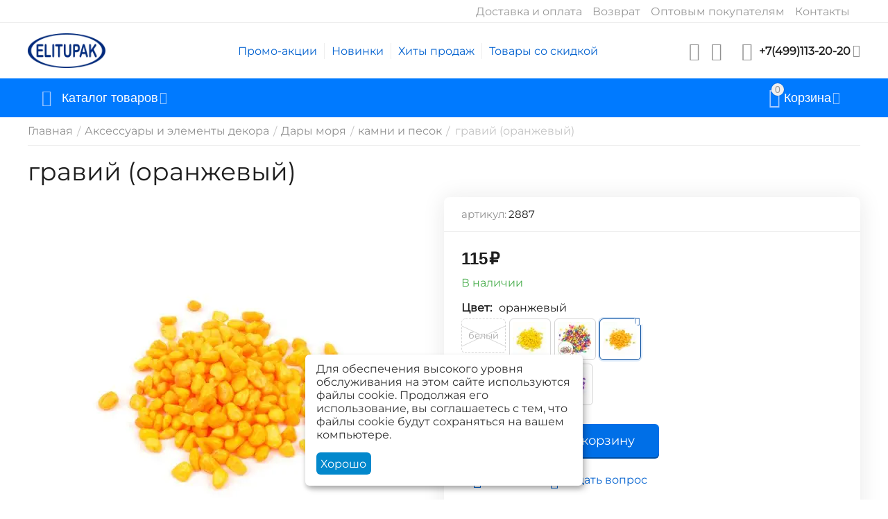

--- FILE ---
content_type: text/html; charset=utf-8
request_url: https://elitupak.ru/graviy-ru-9/
body_size: 44406
content:
<!DOCTYPE html>
<html 
class=" sticky-top-panel "    lang="ru"
    dir="ltr"
    class=" "
>
<head>
<title>гравий (оранжевый): купить по цене 115₽ с доставкой по всей России</title>
<base href="https://elitupak.ru/" />
<meta http-equiv="Content-Type" content="text/html; charset=utf-8" data-ca-mode="" />
<meta name="viewport" content="initial-scale=1.0, width=device-width" />
<meta name="description" content="гравий (оранжевый): купить по цене 115₽ в интернет-магазине Элитупак. ✌ 100% Гарантия. ✅ В наличии на складе. ⏩ Обмен и возврат. ☝Лучшие условия покупки. ✈ Быстрая доставка товара по всей России. Оформляйте заказ онлайн!" />

    <meta name="keywords" content="Товары для флористики, купить все для флористов, интернет магазин Москва, Санкт Петербург, Новосибирск, Екатеринбург, Нижний Новгород, Самара, Казань, Уфа, Пермь, Красноярск, Краснодар, Ижевск, Владивосток, Иркутск, Хабаровск, Астрахань" />

<meta name="format-detection" content="telephone=no">

            <link rel="canonical" href="https://elitupak.ru/graviy-ru-9/" />    
    

    <!-- Inline script moved to the bottom of the page -->
    <meta property="og:type" content="website" />
<meta property="og:locale" content="ru_RU" />
<meta property="og:title" content="гравий (оранжевый): купить по цене 115₽ с доставкой по всей России" />
<meta property="og:description" content="гравий (оранжевый): купить по цене 115₽ в интернет-магазине Элитупак. ✌ 100% Гарантия. ✅ В наличии на складе. ⏩ Обмен и возврат. ☝Лучшие условия покупки. ✈ Быстрая доставка товара по всей России. Оформляйте заказ онлайн!" />
<meta property="og:url" content="https://elitupak.ru/graviy-ru-9/" />
    <meta property="og:image" content="https://elitupak.ru/images/ab__webp/detailed/20/9232fee398c0116948bae920757f5e4f_jpg.webp" />


    <link href="https://elitupak.ru/images/logos/22/favicon_d1iv-ez_sbj2-ug.ico" rel="shortcut icon" type="image/vnd.microsoft.icon" />

<link rel="preload" crossorigin="anonymous" as="" href="" />
<link type="text/css" rel="stylesheet" href="https://elitupak.ru/var/cache/misc/assets/design/themes/abt__unitheme2/css/standalone.b6c31b3e4a9f900ab69cd99463a6c24c.css?1766756918" /><script data-no-defer>
    window.lazySizesConfig =  {
        loadMode: 2,
        hFac: 0.42857142857143,
        expand: 350,
        expFactor: 1,
        preloadAfterLoad: false
    };
    document.addEventListener('lazybeforeunveil', function(e){
        let element = e.target;
        var bg = element.getAttribute('data-background-url');
        if(bg){
            var bgImg = $(new Image());
            bgImg.attr('src', bg);
            bgImg.on('load', function () {
                $(element).css({
                    'background-image': "url('" + bg + "')"
                }).removeAttr('data-background-url')
            });
        }
    });
</script>

    

<!-- Inline script moved to the bottom of the page -->
<!-- Inline script moved to the bottom of the page -->

<!-- Inline script moved to the bottom of the page -->
    <script 
        data-no-defer
        type="text/javascript"
        src="https://elitupak.ru/var/files/gdpr/klaro/config.js">
    </script>
    <script 
        data-no-defer
        data-klaro-config="klaroConfig"
        data-config="klaroConfig"
        type="text/javascript"
        src="https://elitupak.ru/js/addons/gdpr/lib/klaro.js">
    </script>
    <!-- Inline script moved to the bottom of the page -->

    
            <link rel="preload" href=" https://elitupak.ru/design/themes/abt__unitheme2/media/custom_fonts/uni2-icons.woff?1766756926" as="font" type="font/woff" crossorigin="anonymous">
            <link rel="preload" href="chrome-extension://ibiipnmmlnehmeonnhbdajcfagcgihkl/fonts/MuseoSansCyrl_300.otf" crossorigin="anonymous">
            <link rel="preload" href="chrome-extension://ibiipnmmlnehmeonnhbdajcfagcgihkl/fonts/MuseoSansCyrl_500.otf" crossorigin="anonymous">
            <link rel="preload" href="chrome-extension://ibiipnmmlnehmeonnhbdajcfagcgihkl/fonts/MuseoSansCyrl_700.otf" crossorigin="anonymous">
            <link rel="preload" href="https://elitupak.ru/design/themes/abt__unitheme2/media/custom_fonts/MuseoSansBlack.woff?1766756926" as="font" type="font/woff" crossorigin="anonymous">
            <link rel="preload" href="https://elitupak.ru/design/themes/responsive/css/addons/ab__scroll_to_top/fonts/abscroll.woff?1766756926" as="font" type="font/woff" crossorigin="anonymous">
            <link rel="preload" href="https://elitupak.ru/design/themes/responsive/media/fonts/glyphs.woff?1766756926" as="font" type="font/woff" crossorigin="anonymous">
            <link rel="preload" href="https://fonts.gstatic.com/s/montserrat/v26/JTUHjIg1_i6t8kCHKm4532VJOt5-QNFgpCtr6Hw0aXpsog.woff2" as="font" type="font/woff" crossorigin="anonymous">
            <link rel="preload" href="https://fonts.gstatic.com/s/montserrat/v26/JTUHjIg1_i6t8kCHKm4532VJOt5-QNFgpCtr6Hw2aXpsog.woff2" as="font" type="font/woff" crossorigin="anonymous">
            <link rel="preload" href="https://fonts.gstatic.com/s/montserrat/v26/JTUHjIg1_i6t8kCHKm4532VJOt5-QNFgpCtr6Hw3aXpsog.woff2" as="font" type="font/woff" crossorigin="anonymous">
            <link rel="preload" href="https://fonts.gstatic.com/s/montserrat/v26/JTUHjIg1_i6t8kCHKm4532VJOt5-QNFgpCtr6Hw5aXo.woff2" as="font" type="font/woff" crossorigin="anonymous">
            <link rel="preload" href="https://fonts.gstatic.com/s/montserrat/v26/JTUHjIg1_i6t8kCHKm4532VJOt5-QNFgpCtr6Hw9aXpsog.woff2" as="font" type="font/woff" crossorigin="anonymous">
    <link rel="preload" href="https://elitupak.ru/images/ab__webp/logos/22/Logo-svg_1_png.webp" as="image">
<link rel="preload" href="https://elitupak.ru/images/ab__webp/thumbnails/435/569/detailed/20/9232fee398c0116948bae920757f5e4f_jpg.webp" as="image">
</head>

<body>
            
        <div class="ty-tygh  " data-ca-element="mainContainer" id="tygh_container">

        <div id="ajax_overlay" class="ty-ajax-overlay"></div>
<div id="ajax_loading_box" class="ty-ajax-loading-box"></div>
        <div class="cm-notification-container notification-container">
</div>
        <div class="ty-helper-container "
                    id="tygh_main_container">
                                             
<div class="tygh-top-panel clearfix">
                <div class="container-fluid  top-grid">
                                                
                                        
                                        
                <div class="container-fluid-row">
<div class="row-fluid ">        <div class="span16 top-links-grid " >
                    <div class="top-quick-links hidden-phone ty-float-right">
                

    
        <ul id="text_links_392" class="ty-text-links "><li class="ty-text-links__item ty-level-0  ty-quick-menu__delivery"><a class="ty-text-links__a ty-text-links__a--level-0 " href="https://elitupak.ru/oplata-i-dostavka/">Доставка и оплата</a></li><li class="ty-text-links__item ty-level-0 "><a class="ty-text-links__a ty-text-links__a--level-0 " href="https://elitupak.ru/vozvrat/">Возврат</a></li><li class="ty-text-links__item ty-level-0 "><a class="ty-text-links__a ty-text-links__a--level-0 " href="https://elitupak.ru/optovym-pokupatelyam/">Оптовым покупателям</a></li><li class="ty-text-links__item ty-level-0  ty-quick-menu__contacts"><a class="ty-text-links__a ty-text-links__a--level-0 " href="https://elitupak.ru/kontakty/">Контакты</a></li></ul>

    
                    </div>
            </div>
</div>
    </div>    
        </div>
    

</div>

<div class="tygh-header clearfix">
                <div class="container-fluid  header-grid  advanced-header">
                                                
                <div class="container-fluid-row">
<div class="row-fluid ">        <div class="span4 top-logo-grid " >
                    <div class="top-logo ">
                <div class="ty-logo-container">
    
            <a href="https://elitupak.ru/" title="">
        
    

    





        
                            
        
        <img class="ty-pict  ty-logo-container__image   cm-image" width="250" height="112" alt="" title="" id="det_img_2167180332" src="https://elitupak.ru/images/ab__webp/logos/22/Logo-svg_1_png.webp" />

    
            </a>
    </div>

                    </div>
            </div>

                                            
                
        <div class="span7 top-header-menu " >
                    <div class="hidden-phone ">
                

    
        <ul id="text_links_394" class="ty-text-links "><li class="ty-text-links__item ty-level-0 "><a class="ty-text-links__a ty-text-links__a--level-0 " href="promotions/">Промо-акции</a></li><li class="ty-text-links__item ty-level-0 "><a class="ty-text-links__a ty-text-links__a--level-0 " href="https://elitupak.ru/new-products/">Новинки</a></li><li class="ty-text-links__item ty-level-0 "><a class="ty-text-links__a ty-text-links__a--level-0 " href="https://elitupak.ru/bestsellers/">Хиты продаж</a></li><li class="ty-text-links__item ty-level-0 "><a class="ty-text-links__a ty-text-links__a--level-0 " href="https://elitupak.ru/sale/">Товары со скидкой</a></li></ul>

    
                    </div>
            </div>

                                            
                
        <div class="span5 top-phones " >
                    <div class="top-buttons-grid hidden-phone ">
                        <div class="ut2-top-compared-products" id="abt__ut2_compared_products">
        <a class="cm-tooltip ty-compare__a " href="https://elitupak.ru/compare/" rel="nofollow" title="Просмотреть Список сравнения"><i class="ut2-icon-baseline-equalizer"></i></a>
        <!--abt__ut2_compared_products--></div>

    
    <div class="ut2-top-wishlist-count" id="abt__ut2_wishlist_count">
        <a class="cm-tooltip ty-wishlist__a " href="https://elitupak.ru/wishlist/" rel="nofollow" title="Просмотреть список отложенных товаров"><i class="ut2-icon-baseline-favorite-border"></i></a>
        <!--abt__ut2_wishlist_count--></div>

                    </div><div class="ty-wysiwyg-content"  data-ca-live-editor-object-id="0" data-ca-live-editor-object-type=""><div class="ut2-pn">  
    <div class="ut2-pn__wrap ut2-pn__row cm-combination" id="sw_dropdown_396">
        <div class="ut2-pn__icon">&nbsp;</div>
        <div class="ut2-pn__items">            
            <a href="javascript:void(0);"><bdi>+7(499)113-20-20</bdi></a>
        </div>
        <div class="ut2-pn__expand_icon"><i class="ut2-icon-outline-expand_more"></i></div>
    </div>
    <div class="ut2-pn__contacts">
        <div id="dropdown_396" class="cm-popup-box ut2-pn__items-full ty-dropdown-box__content hidden" style="display:none;">
            <a href="javascript:void(0);" data-ca-external-click-id="sw_dropdown_396" rel="nofollow" class="cm-external-click cm-combination ut2-btn-close hidden"><i class="ut2-icon-baseline-close"></i></a>
            <div class="ut2-pn__items">
                         
                <p>
                    <a href="tel:+7(499)113-20-20"><bdi>+7(499)113-20-20</bdi></a>
                    <!-- Edit work time -->
                    <small>Пн-Пт: 9:00-17:00</small>
                </p>
                                
                                            
                <span class="ty-btn ty-btn__primary ut2-pn__call_request">    



    
    
    <a id="opener_call_request_396"
        class="cm-dialog-opener cm-dialog-auto-size "
         href="#"        data-ca-target-id="content_call_request_396"
                data-ca-dialog-title="Заказать обратный звонок"        
        rel="nofollow"
    >
                <bdi >Заказать обратный звонок</bdi>
            </a>


<div class="hidden" id="content_call_request_396" title="Заказать обратный звонок">
        <div id="call_request_396">

<form name="call_requests_form_main" id="form_call_request_396" action="https://elitupak.ru/" method="post" class="cm-ajax cm-ajax-full-render cm-processing-personal-data" data-ca-processing-personal-data-without-click="true" >
    
<input type="hidden" name="result_ids" value="call_request_396" />
<input type="hidden" name="return_url" value="index.php?dispatch=products.view&amp;product_id=29980" />
<input type="hidden" name="company_id" value="" />


<div class="ty-control-group">
    <label class="ty-control-group__title" for="call_data_call_request_396_name">Ваше имя</label>
    <input id="call_data_call_request_396_name" size="50" class="ty-input-text-full" type="text" name="call_data[name]" value="" />
</div>

<div class="ty-control-group">
    <label for="call_data_call_request_396_phone" class="ty-control-group__title cm-mask-phone-label cm-required">Телефон</label>
    <input id="call_data_call_request_396_phone" class="ty-input-text-full cm-mask-phone ty-inputmask-bdi" size="50" type="text" name="call_data[phone]" value="" data-enable-custom-mask="true" />
</div>


    <div class="ty-control-group">
        <label for="call_data_call_request_396_convenient_time_from" class="ty-control-group__title">Удобное время</label>
        <bdi>
            <input id="call_data_call_request_396_convenient_time_from" class="ty-input-text cm-cr-mask-time" size="6" type="text" name="call_data[time_from]" value="" placeholder="09:00" /> -
            <input id="call_data_call_request_396_convenient_time_to" class="ty-input-text cm-cr-mask-time" size="6" type="text" name="call_data[time_to]" value="" placeholder="20:00" />
        </bdi>
    </div>


                                    <div class="captcha ty-control-group">
                <label for="recaptcha_69788f96d034c" class="cm-required cm-recaptcha ty-captcha__label">Антибот</label>
                <div id="recaptcha_69788f96d034c" class="cm-recaptcha"></div>
            </div>
            

<div class="ty-gdpr-agreement " data-ca-gdpr-agreement="gdpr_agreements__n123">
    <label
        for="gdpr_agreements__n123"
        id="gdpr_agreements__n123_label"
        class="ms-gdpr-agreement-label ms-gdpr-check-agreement checkbox ty-gdpr-agreement--label"
            >
        <input type="hidden" 
            name="gdpr_agreements[]" 
            value="N" 
            data-ca-lite-checkout-field="user_data.gdpr_agreements_"
            data-ca-lite-checkout-auto-save="true"
        />
        <input
            type="checkbox"
            id="gdpr_agreements__n123"
            name="gdpr_agreements[]"
            value="Y"
            class="cm-agreement checkbox"
                                    data-ca-error-message-target-node="#gdpr_agreements__n123_error_wrapper"
            data-ca-lite-checkout-field="user_data.gdpr_agreements_"
            data-ca-lite-checkout-auto-save="true"
        />
        Я соглашаюсь с условиями <u><a href="/terms" target="_blank">Пользовательского соглашения</a></u> и <u><a href="/privacy" target="_blank">Политики конфиденциальности</a></u>
    </label>

    <div id="gdpr_agreements__n123_error_wrapper"></div>
</div>

<!-- Inline script moved to the bottom of the page -->


<div class="cm-block-add-subscribe">
</div>

<div class="buttons-container">
        
     <button  class="ty-btn__primary ty-btn__big cm-form-dialog-closer ty-btn ty-btn" type="submit" name="dispatch[call_requests.request]" ><span><bdi>Отправить</bdi></span></button>

</div>

<input type="hidden" name="security_hash" class="cm-no-hide-input" value="66ce2cb0b722e77d0d6ddb6616fd23a7" /></form>

<!--call_request_396--></div>

</div>
</span>    
                <hr>
                <!-- Edit Social links -->
                <div class="ut2-social-links">					
					<a target="_blank" href="https://vk.com/elitupak" rel="nofollow noopener"><i class="ut2-icon-vk"></i></a>
                    <!-- <a target="_blank" href="your_social_link"><i class="ut2-icon-facebook"></i></a>
                    <a target="_blank" href="your_social_link"><i class="ut2-icon-instagram"></i></a>
                    <a target="_blank" href="your_social_link"><i class="ut2-icon-youtube"></i></a>
                    <a target="_blank" href="your_social_link"><i class="ut2-icon-skype"></i></a> -->
                </div>

                                <p>
                    <small>Email</small>
                    <a href="mailto:contact@elitupak.ru" style="font-weight:normal;font-size: inherit;">contact@elitupak.ru</a>
                </p>
                    
                                <p>
                    <small>Адрес</small>
                    <div>Россия, Кимры, Савеловский  проезд, д.11, литер «А», строение 1,2,3</div>         
                </p>
                            </div>
        </div>
    </div>
</div>
</div>
            </div>
</div>
    </div>                                        
                <div class="container-fluid-row container-fluid-row-full-width top-menu-grid">
<div class="row-fluid ">        <div class="span16 " >
                    <div class="row-fluid ">        <div class="span11 top-left-grid " >
                    <div class="row-fluid ">        <div class="span16 menu-grid " >
                    <div class="ty-dropdown-box  top-menu-grid-vetrtical hidden-phone" >

        <div id="sw_dropdown_397" class="ty-dropdown-box__title cm-combination ">
                                        <i class="ut2-icon"></i><span>Каталог товаров</span>
                        
        </div>

        <div id="dropdown_397" class="cm-popup-box ty-dropdown-box__content  hidden">
            <div class="ty-dropdown-box__title cm-external-click  hidden-desktop" data-ca-external-click-id="sw_dropdown_397">
                <i class="ut2-icon"></i>Каталог товаров<span class="ut2-btn-close hidden"><i class="ut2-icon-baseline-close"></i></span>
            </div>
            
<style>
    :root {
        --ut2-vertical-menu-block-height: 522px;
    }
</style>

<div class="ut2-menu__backdrop cm-external-click" style="display: none" data-ca-external-click-id="sw_dropdown_397" ></div><div class="ut2-menu__header-mobile" style="display: none">Каталог товаров</div><div class="ut2-menu-vetrtical"><div class="ut2-menu__inbox"><ul class="ty-menu__items cm-responsive-menu"><li class="ty-menu__item cm-menu-item-responsive first-lvl ms-all-cat" data-subitems-count="16" data-settings-cols="4"><span class="ty-menu__item-toggle ty-menu__menu-btn visible-phone cm-responsive-menu-toggle"><i class="ut2-icon-outline-expand_more"></i></span><a href="/catalog/" class="ty-menu__item-link a-first-lvl"><span class="menu-lvl-ctn exp-wrap">

    



                    
                    
                    
            

            
    
    <img class="ty-pict  ut2-mwi-icon lazyload   cm-image" alt="" title="" src="[data-uri]" width="60" height="60" data-src="https://elitupak.ru/images/ab__webp/abt__ut2/menu-with-icon/22/image_31__Traced__png.webp" />

<span><span class="v-center">Все категории                                    </span>
                                                                            <span class="exp-mwi-text">Все товары доступные в магазине</span>
                                                                    </span>
                                <i class="icon-right-dir ut2-icon-outline-arrow_forward"></i>                            </span>
                        </a>
                                                    
                                                            <div class="ty-menu__submenu" id="topmenu_71_397_2905895334">
                                    <a href="/catalog/" class="ty-menu__item-link link-parent" style="display: none" target="_self">Все - Все категории <span class="ty-btn ty-btn__primary">Просмотреть</span></a>
                                                                                                                <div class="ty-menu__submenu-items cm-responsive-menu-submenu  with-icon-items " style="min-height: var(--ut2-vertical-menu-block-height)">
            <div style="min-height: var(--ut2-vertical-menu-block-height)">
                    

    
    <div class="ty-menu__submenu-col" style="width:25%;">
                    <div class="second-lvl" data-elem-index="0">
                
                                <div class="ty-menu__submenu-item-header">
                    <a href="https://elitupak.ru/aksessuary-i-elementy-dekora/" class="ty-menu__submenu-link ">
                                                <span class="v-center">
                            Аксессуары и элементы декора                        </span>
                    </a>
                                    </div>
                                    <span class="ty-menu__item-toggle visible-phone cm-responsive-menu-toggle">
                        <i class="ut2-icon-outline-expand_more"></i>
                    </span>
                    <div class="ty-menu__submenu " >
                                                    <div class="ty-menu__submenu-list hiddenCol cm-responsive-menu-submenu" data-cols-count="4" style="--menu-items:5;">
                                                                                                                                                                        <div class="ty-menu__submenu-item">
                                        <a href="https://elitupak.ru/bizhuteriya/" class="ty-menu__submenu-link" title="Бижутерия">
                                                                                        <span class="v-center">
                                                Бижутерия                                            </span>
                                        </a>
                                    </div>
                                                                                                        <div class="ty-menu__submenu-item">
                                        <a href="https://elitupak.ru/businki-i-kristally/" class="ty-menu__submenu-link" title="Бусинки и кристаллы">
                                                                                        <span class="v-center">
                                                Бусинки и кристаллы                                            </span>
                                        </a>
                                    </div>
                                                                                                        <div class="ty-menu__submenu-item">
                                        <a href="https://elitupak.ru/vstavki-toppery/" class="ty-menu__submenu-link" title="Вставки-топперы">
                                                                                        <span class="v-center">
                                                Вставки-топперы                                            </span>
                                        </a>
                                    </div>
                                                                                                        <div class="ty-menu__submenu-item">
                                        <a href="https://elitupak.ru/glitter/" class="ty-menu__submenu-link" title="Глиттер">
                                                                                        <span class="v-center">
                                                Глиттер                                            </span>
                                        </a>
                                    </div>
                                                                                                        <div class="ty-menu__submenu-item">
                                        <a href="https://elitupak.ru/dary-morya/" class="ty-menu__submenu-link" title="Дары моря">
                                                                                        <span class="v-center">
                                                Дары моря                                            </span>
                                        </a>
                                    </div>
                                                                                                        <div class="ty-menu__submenu-item">
                                        <a href="https://elitupak.ru/dekoriki/" class="ty-menu__submenu-link" title="Декорики">
                                                                                        <span class="v-center">
                                                Декорики                                            </span>
                                        </a>
                                    </div>
                                                                                                        <div class="ty-menu__submenu-item">
                                        <a href="https://elitupak.ru/interernyy-dekor/" class="ty-menu__submenu-link" title="Интерьерный декор">
                                                                                        <span class="v-center">
                                                Интерьерный декор                                            </span>
                                        </a>
                                    </div>
                                                                                                        <div class="ty-menu__submenu-item">
                                        <a href="https://elitupak.ru/novogodnie-shary/" class="ty-menu__submenu-link" title="Новогодние шары">
                                                                                        <span class="v-center">
                                                Новогодние шары                                            </span>
                                        </a>
                                    </div>
                                                                                                        <div class="ty-menu__submenu-item">
                                        <a href="https://elitupak.ru/perya-dekorativnye/" class="ty-menu__submenu-link" title="Перья декоративные">
                                                                                        <span class="v-center">
                                                Перья декоративные                                            </span>
                                        </a>
                                    </div>
                                                                                                        <div class="ty-menu__submenu-item">
                                        <a href="https://elitupak.ru/ptichki-dekorativnye/" class="ty-menu__submenu-link" title="Птички декоративные">
                                                                                        <span class="v-center">
                                                Птички декоративные                                            </span>
                                        </a>
                                    </div>
                                                                                                        <div class="ty-menu__submenu-item">
                                        <a href="https://elitupak.ru/svadebnye-aksessuary/" class="ty-menu__submenu-link" title="Свадебные аксессуары">
                                                                                        <span class="v-center">
                                                Свадебные аксессуары                                            </span>
                                        </a>
                                    </div>
                                                                                                        <div class="ty-menu__submenu-item">
                                        <a href="https://elitupak.ru/strazy-nakleyki-i-stikery/" class="ty-menu__submenu-link" title="Стразы, наклейки и стикеры">
                                                                                        <span class="v-center">
                                                Стразы, наклейки и стикеры                                            </span>
                                        </a>
                                    </div>
                                                                                                        <div class="ty-menu__submenu-item">
                                        <a href="https://elitupak.ru/suveniry/" class="ty-menu__submenu-link" title="Сувениры">
                                                                                        <span class="v-center">
                                                Сувениры                                            </span>
                                        </a>
                                    </div>
                                                                                                        <div class="ty-menu__submenu-item">
                                        <a href="https://elitupak.ru/fotoramki/" class="ty-menu__submenu-link" title="Фоторамки">
                                                                                        <span class="v-center">
                                                Фоторамки                                            </span>
                                        </a>
                                    </div>
                                                                
                                </div>
                                                                                                                                <a href="javascript:void(0);" onMouseOver="$(this).prev().addClass('view');$(this).addClass('hidden');" class="ut2-more" title=""><span>Еще</span></a>
                                                                    </div>
                            </div>
                    <div class="second-lvl" data-elem-index="1">
                
                                <div class="ty-menu__submenu-item-header">
                    <a href="https://elitupak.ru/dekorativnye-vazy/" class="ty-menu__submenu-link ">
                                                <span class="v-center">
                            Декоративные вазы                        </span>
                    </a>
                                    </div>
                                    <span class="ty-menu__item-toggle visible-phone cm-responsive-menu-toggle">
                        <i class="ut2-icon-outline-expand_more"></i>
                    </span>
                    <div class="ty-menu__submenu " >
                                                    <div class="ty-menu__submenu-list cm-responsive-menu-submenu" data-cols-count="4" >
                                                                                                                                                                        <div class="ty-menu__submenu-item">
                                        <a href="https://elitupak.ru/vazy-iz-abaki/" class="ty-menu__submenu-link" title="Вазы из абаки">
                                                                                        <span class="v-center">
                                                Вазы из абаки                                            </span>
                                        </a>
                                    </div>
                                                                                                        <div class="ty-menu__submenu-item">
                                        <a href="https://elitupak.ru/vazy-iz-keramiki/" class="ty-menu__submenu-link" title="Вазы из керамики">
                                                                                        <span class="v-center">
                                                Вазы из керамики                                            </span>
                                        </a>
                                    </div>
                                                                                                        <div class="ty-menu__submenu-item">
                                        <a href="https://elitupak.ru/vazy-iz-stekla/" class="ty-menu__submenu-link" title="Вазы из стекла">
                                                                                        <span class="v-center">
                                                Вазы из стекла                                            </span>
                                        </a>
                                    </div>
                                                                                                        <div class="ty-menu__submenu-item">
                                        <a href="https://elitupak.ru/molochnyy-farfor/" class="ty-menu__submenu-link" title="Молочный фарфор">
                                                                                        <span class="v-center">
                                                Молочный фарфор                                            </span>
                                        </a>
                                    </div>
                                                                
                                </div>
                                                                                                                                                </div>
                            </div>
                    <div class="second-lvl" data-elem-index="2">
                
                                <div class="ty-menu__submenu-item-header">
                    <a href="https://elitupak.ru/instrumenty-dlya-floristov/" class="ty-menu__submenu-link ">
                                                <span class="v-center">
                            Инструменты для флористов                        </span>
                    </a>
                                    </div>
                                    <span class="ty-menu__item-toggle visible-phone cm-responsive-menu-toggle">
                        <i class="ut2-icon-outline-expand_more"></i>
                    </span>
                    <div class="ty-menu__submenu " >
                                                    <div class="ty-menu__submenu-list cm-responsive-menu-submenu" data-cols-count="4" >
                                                                                                                                                                        <div class="ty-menu__submenu-item">
                                        <a href="https://elitupak.ru/instrumenty/" class="ty-menu__submenu-link" title="Инструменты">
                                                                                        <span class="v-center">
                                                Инструменты                                            </span>
                                        </a>
                                    </div>
                                                                                                        <div class="ty-menu__submenu-item">
                                        <a href="https://elitupak.ru/klipsy-i-materialy-dlya-fiksacii/" class="ty-menu__submenu-link" title="Клипсы и материалы для фиксации">
                                                                                        <span class="v-center">
                                                Клипсы и материалы для фиксации                                            </span>
                                        </a>
                                    </div>
                                                                                                        <div class="ty-menu__submenu-item">
                                        <a href="https://elitupak.ru/probirki-i-udliniteli-dlya-cvetov/" class="ty-menu__submenu-link" title="Пробирки и удлинители для цветов">
                                                                                        <span class="v-center">
                                                Пробирки и удлинители для цветов                                            </span>
                                        </a>
                                    </div>
                                                                                                        <div class="ty-menu__submenu-item">
                                        <a href="https://elitupak.ru/provoloka-floristicheskaya/" class="ty-menu__submenu-link" title="Проволока флористическая">
                                                                                        <span class="v-center">
                                                Проволока флористическая                                            </span>
                                        </a>
                                    </div>
                                                                
                                </div>
                                                                                                                                                </div>
                            </div>
                    <div class="second-lvl" data-elem-index="3">
                
                                <div class="ty-menu__submenu-item-header">
                    <a href="https://elitupak.ru/iskusstvennye-cvety-i-rasteniya-ru-2/" class="ty-menu__submenu-link ">
                                                <span class="v-center">
                            Искусственные цветы и растения                        </span>
                    </a>
                                    </div>
                                    <span class="ty-menu__item-toggle visible-phone cm-responsive-menu-toggle">
                        <i class="ut2-icon-outline-expand_more"></i>
                    </span>
                    <div class="ty-menu__submenu " >
                                                    <div class="ty-menu__submenu-list hiddenCol cm-responsive-menu-submenu" data-cols-count="4" style="--menu-items:5;">
                                                                                                                                                                        <div class="ty-menu__submenu-item">
                                        <a href="https://elitupak.ru/golovki-cvetov-i-lepestki/" class="ty-menu__submenu-link" title="Головки цветов и лепестки">
                                                                                        <span class="v-center">
                                                Головки цветов и лепестки                                            </span>
                                        </a>
                                    </div>
                                                                                                        <div class="ty-menu__submenu-item">
                                        <a href="https://elitupak.ru/zelen-i-vetki/" class="ty-menu__submenu-link" title="Зелень и ветки">
                                                                                        <span class="v-center">
                                                Зелень и ветки                                            </span>
                                        </a>
                                    </div>
                                                                                                        <div class="ty-menu__submenu-item">
                                        <a href="https://elitupak.ru/iskusstvennye-plody/" class="ty-menu__submenu-link" title="Искусственные плоды">
                                                                                        <span class="v-center">
                                                Искусственные плоды                                            </span>
                                        </a>
                                    </div>
                                                                                                        <div class="ty-menu__submenu-item">
                                        <a href="https://elitupak.ru/kollekciya-blesk/" class="ty-menu__submenu-link" title="Коллекция БЛЕСК">
                                                                                        <span class="v-center">
                                                Коллекция БЛЕСК                                            </span>
                                        </a>
                                    </div>
                                                                                                        <div class="ty-menu__submenu-item">
                                        <a href="https://elitupak.ru/hvoya/" class="ty-menu__submenu-link" title="Хвоя">
                                                                                        <span class="v-center">
                                                Хвоя                                            </span>
                                        </a>
                                    </div>
                                                                                                        <div class="ty-menu__submenu-item">
                                        <a href="https://elitupak.ru/cvety-na-steble/" class="ty-menu__submenu-link" title="Цветы на стебле">
                                                                                        <span class="v-center">
                                                Цветы на стебле                                            </span>
                                        </a>
                                    </div>
                                                                
                                </div>
                                                                                                                                <a href="javascript:void(0);" onMouseOver="$(this).prev().addClass('view');$(this).addClass('hidden');" class="ut2-more" title=""><span>Еще</span></a>
                                                                    </div>
                            </div>
            </div>
    
    <div class="ty-menu__submenu-col" style="width:25%;">
                    <div class="second-lvl" data-elem-index="4">
                
                                <div class="ty-menu__submenu-item-header">
                    <a href="https://elitupak.ru/karkasy/" class="ty-menu__submenu-link ">
                                                <span class="v-center">
                            Каркасы                        </span>
                    </a>
                                    </div>
                                    <span class="ty-menu__item-toggle visible-phone cm-responsive-menu-toggle">
                        <i class="ut2-icon-outline-expand_more"></i>
                    </span>
                    <div class="ty-menu__submenu " >
                                                    <div class="ty-menu__submenu-list cm-responsive-menu-submenu" data-cols-count="4" >
                                                                                                                                                                        <div class="ty-menu__submenu-item">
                                        <a href="https://elitupak.ru/karkasy-ekzotika/" class="ty-menu__submenu-link" title="Каркасы "Экзотика"">
                                                                                        <span class="v-center">
                                                Каркасы "Экзотика"                                            </span>
                                        </a>
                                    </div>
                                                                                                        <div class="ty-menu__submenu-item">
                                        <a href="https://elitupak.ru/karkasy-iz-rotanga/" class="ty-menu__submenu-link" title="Каркасы из ротанга">
                                                                                        <span class="v-center">
                                                Каркасы из ротанга                                            </span>
                                        </a>
                                    </div>
                                                                
                                </div>
                                                                                                                                                </div>
                            </div>
                    <div class="second-lvl" data-elem-index="5">
                
                                <div class="ty-menu__submenu-item-header">
                    <a href="https://elitupak.ru/kashpo/" class="ty-menu__submenu-link ">
                                                <span class="v-center">
                            Кашпо                        </span>
                    </a>
                                    </div>
                                    <span class="ty-menu__item-toggle visible-phone cm-responsive-menu-toggle">
                        <i class="ut2-icon-outline-expand_more"></i>
                    </span>
                    <div class="ty-menu__submenu " >
                                                    <div class="ty-menu__submenu-list cm-responsive-menu-submenu" data-cols-count="4" >
                                                                                                                                                                        <div class="ty-menu__submenu-item">
                                        <a href="https://elitupak.ru/kashpo-iz-dereva/" class="ty-menu__submenu-link" title="Кашпо из дерева">
                                                                                        <span class="v-center">
                                                Кашпо из дерева                                            </span>
                                        </a>
                                    </div>
                                                                                                        <div class="ty-menu__submenu-item">
                                        <a href="https://elitupak.ru/kashpo-iz-plastika/" class="ty-menu__submenu-link" title="Кашпо из пластика">
                                                                                        <span class="v-center">
                                                Кашпо из пластика                                            </span>
                                        </a>
                                    </div>
                                                                                                        <div class="ty-menu__submenu-item">
                                        <a href="https://elitupak.ru/kashpo-iz-sizalya/" class="ty-menu__submenu-link" title="Кашпо из сизаля">
                                                                                        <span class="v-center">
                                                Кашпо из сизаля                                            </span>
                                        </a>
                                    </div>
                                                                                                        <div class="ty-menu__submenu-item">
                                        <a href="https://elitupak.ru/kashpo-iz-tkani/" class="ty-menu__submenu-link" title="Кашпо из ткани">
                                                                                        <span class="v-center">
                                                Кашпо из ткани                                            </span>
                                        </a>
                                    </div>
                                                                                                        <div class="ty-menu__submenu-item">
                                        <a href="https://elitupak.ru/kashpo-iz-fetra/" class="ty-menu__submenu-link" title="Кашпо из фетра">
                                                                                        <span class="v-center">
                                                Кашпо из фетра                                            </span>
                                        </a>
                                    </div>
                                                                
                                </div>
                                                                                                                                                </div>
                            </div>
                    <div class="second-lvl" data-elem-index="6">
                
                                <div class="ty-menu__submenu-item-header">
                    <a href="https://elitupak.ru/korziny-i-napolniteli/" class="ty-menu__submenu-link ">
                                                <span class="v-center">
                            Корзины и наполнители                        </span>
                    </a>
                                    </div>
                                    <span class="ty-menu__item-toggle visible-phone cm-responsive-menu-toggle">
                        <i class="ut2-icon-outline-expand_more"></i>
                    </span>
                    <div class="ty-menu__submenu " >
                                                    <div class="ty-menu__submenu-list cm-responsive-menu-submenu" data-cols-count="4" >
                                                                                                                                                                        <div class="ty-menu__submenu-item">
                                        <a href="https://elitupak.ru/dekorativnyy-napolnitel/" class="ty-menu__submenu-link" title="Декоративный наполнитель">
                                                                                        <span class="v-center">
                                                Декоративный наполнитель                                            </span>
                                        </a>
                                    </div>
                                                                                                        <div class="ty-menu__submenu-item">
                                        <a href="https://elitupak.ru/korziny-iz-lozy-i-shpona/" class="ty-menu__submenu-link" title="Корзины из лозы и шпона">
                                                                                        <span class="v-center">
                                                Корзины из лозы и шпона                                            </span>
                                        </a>
                                    </div>
                                                                
                                </div>
                                                                                                                                                </div>
                            </div>
                    <div class="second-lvl" data-elem-index="7">
                
                                <div class="ty-menu__submenu-item-header no-items">
                    <a href="https://elitupak.ru/korobki/" class="ty-menu__submenu-link ">
                                                <span class="v-center">
                            Коробки                        </span>
                    </a>
                                    </div>
                            </div>
            </div>
    
    <div class="ty-menu__submenu-col" style="width:25%;">
                    <div class="second-lvl" data-elem-index="8">
                
                                <div class="ty-menu__submenu-item-header">
                    <a href="https://elitupak.ru/lenty-verevki-i-rafiya/" class="ty-menu__submenu-link ">
                                                <span class="v-center">
                            Ленты, верёвки и рафия                        </span>
                    </a>
                                    </div>
                                    <span class="ty-menu__item-toggle visible-phone cm-responsive-menu-toggle">
                        <i class="ut2-icon-outline-expand_more"></i>
                    </span>
                    <div class="ty-menu__submenu " >
                                                    <div class="ty-menu__submenu-list hiddenCol cm-responsive-menu-submenu" data-cols-count="4" style="--menu-items:5;">
                                                                                                                                                                        <div class="ty-menu__submenu-item">
                                        <a href="https://elitupak.ru/verevki-i-shnury/" class="ty-menu__submenu-link" title="Верёвки и шнуры">
                                                                                        <span class="v-center">
                                                Верёвки и шнуры                                            </span>
                                        </a>
                                    </div>
                                                                                                        <div class="ty-menu__submenu-item">
                                        <a href="https://elitupak.ru/lenta-3d/" class="ty-menu__submenu-link" title="Лента "3D"">
                                                                                        <span class="v-center">
                                                Лента "3D"                                            </span>
                                        </a>
                                    </div>
                                                                                                        <div class="ty-menu__submenu-item">
                                        <a href="https://elitupak.ru/lenty-iz-polipropilena/" class="ty-menu__submenu-link" title="Ленты из полипропилена">
                                                                                        <span class="v-center">
                                                Ленты из полипропилена                                            </span>
                                        </a>
                                    </div>
                                                                                                        <div class="ty-menu__submenu-item">
                                        <a href="https://elitupak.ru/lenty-iz-tkani/" class="ty-menu__submenu-link" title="Ленты из ткани">
                                                                                        <span class="v-center">
                                                Ленты из ткани                                            </span>
                                        </a>
                                    </div>
                                                                                                        <div class="ty-menu__submenu-item">
                                        <a href="https://elitupak.ru/monofilamentnaya-difiblirovannaya-nit/" class="ty-menu__submenu-link" title="Монофиламентная дифиблированная нить">
                                                                                        <span class="v-center">
                                                Монофиламентная дифиблированная нить                                            </span>
                                        </a>
                                    </div>
                                                                                                        <div class="ty-menu__submenu-item">
                                        <a href="https://elitupak.ru/rafiya/" class="ty-menu__submenu-link" title="Рафия">
                                                                                        <span class="v-center">
                                                Рафия                                            </span>
                                        </a>
                                    </div>
                                                                
                                </div>
                                                                                                                                <a href="javascript:void(0);" onMouseOver="$(this).prev().addClass('view');$(this).addClass('hidden');" class="ut2-more" title=""><span>Еще</span></a>
                                                                    </div>
                            </div>
                    <div class="second-lvl" data-elem-index="9">
                
                                <div class="ty-menu__submenu-item-header">
                    <a href="https://elitupak.ru/novogodnyaya-kollekciya/" class="ty-menu__submenu-link ">
                                                <span class="v-center">
                            Новогодняя коллекция                        </span>
                    </a>
                                    </div>
                                    <span class="ty-menu__item-toggle visible-phone cm-responsive-menu-toggle">
                        <i class="ut2-icon-outline-expand_more"></i>
                    </span>
                    <div class="ty-menu__submenu " >
                                                    <div class="ty-menu__submenu-list cm-responsive-menu-submenu" data-cols-count="4" >
                                                                                                                                                                        <div class="ty-menu__submenu-item">
                                        <a href="https://elitupak.ru/elki-i-hvoya/" class="ty-menu__submenu-link" title="ёлки и хвоя">
                                                                                        <span class="v-center">
                                                ёлки и хвоя                                            </span>
                                        </a>
                                    </div>
                                                                                                        <div class="ty-menu__submenu-item">
                                        <a href="https://elitupak.ru/novogodnie-ukrasheniya-ru/" class="ty-menu__submenu-link" title="новогодние украшения">
                                                                                        <span class="v-center">
                                                новогодние украшения                                            </span>
                                        </a>
                                    </div>
                                                                
                                </div>
                                                                                                                                                </div>
                            </div>
                    <div class="second-lvl" data-elem-index="10">
                
                                <div class="ty-menu__submenu-item-header">
                    <a href="https://elitupak.ru/novyy-god-2022/" class="ty-menu__submenu-link ">
                                                <span class="v-center">
                            Новый Год 2024                        </span>
                    </a>
                                    </div>
                                    <span class="ty-menu__item-toggle visible-phone cm-responsive-menu-toggle">
                        <i class="ut2-icon-outline-expand_more"></i>
                    </span>
                    <div class="ty-menu__submenu " >
                                                    <div class="ty-menu__submenu-list cm-responsive-menu-submenu" data-cols-count="4" >
                                                                                                                                                                        <div class="ty-menu__submenu-item">
                                        <a href="https://elitupak.ru/iskusstvennye-cvety-i-rasteniya/" class="ty-menu__submenu-link" title="искусственные цветы и растения">
                                                                                        <span class="v-center">
                                                искусственные цветы и растения                                            </span>
                                        </a>
                                    </div>
                                                                                                        <div class="ty-menu__submenu-item">
                                        <a href="https://elitupak.ru/novogodnie-ukrasheniya/" class="ty-menu__submenu-link" title="новогодние украшения">
                                                                                        <span class="v-center">
                                                новогодние украшения                                            </span>
                                        </a>
                                    </div>
                                                                                                        <div class="ty-menu__submenu-item">
                                        <a href="https://elitupak.ru/prirodnye-materialy/" class="ty-menu__submenu-link" title="природные материалы">
                                                                                        <span class="v-center">
                                                природные материалы                                            </span>
                                        </a>
                                    </div>
                                                                                                        <div class="ty-menu__submenu-item">
                                        <a href="https://elitupak.ru/upakovka-lenty/" class="ty-menu__submenu-link" title="упаковка, ленты">
                                                                                        <span class="v-center">
                                                упаковка, ленты                                            </span>
                                        </a>
                                    </div>
                                                                                                        <div class="ty-menu__submenu-item">
                                        <a href="https://elitupak.ru/shishki/" class="ty-menu__submenu-link" title="шишки">
                                                                                        <span class="v-center">
                                                шишки                                            </span>
                                        </a>
                                    </div>
                                                                
                                </div>
                                                                                                                                                </div>
                            </div>
                    <div class="second-lvl" data-elem-index="11">
                
                                <div class="ty-menu__submenu-item-header no-items">
                    <a href="https://elitupak.ru/pakety-sumki-i-meshki/" class="ty-menu__submenu-link ">
                                                <span class="v-center">
                            Пакеты, сумки и мешки                        </span>
                    </a>
                                    </div>
                            </div>
            </div>
    
    <div class="ty-menu__submenu-col" style="width:25%;">
                    <div class="second-lvl" data-elem-index="12">
                
                                <div class="ty-menu__submenu-item-header">
                    <a href="https://elitupak.ru/rashodnye-materialy/" class="ty-menu__submenu-link ">
                                                <span class="v-center">
                            Расходные материалы                        </span>
                    </a>
                                    </div>
                                    <span class="ty-menu__item-toggle visible-phone cm-responsive-menu-toggle">
                        <i class="ut2-icon-outline-expand_more"></i>
                    </span>
                    <div class="ty-menu__submenu " >
                                                    <div class="ty-menu__submenu-list cm-responsive-menu-submenu" data-cols-count="4" >
                                                                                                                                                                        <div class="ty-menu__submenu-item">
                                        <a href="https://elitupak.ru/plastikovye-poddony-dlya-peny/" class="ty-menu__submenu-link" title="Пластиковые поддоны для пены">
                                                                                        <span class="v-center">
                                                Пластиковые поддоны для пены                                            </span>
                                        </a>
                                    </div>
                                                                                                        <div class="ty-menu__submenu-item">
                                        <a href="https://elitupak.ru/formy-iz-penoplasta/" class="ty-menu__submenu-link" title="Формы из пенопласта">
                                                                                        <span class="v-center">
                                                Формы из пенопласта                                            </span>
                                        </a>
                                    </div>
                                                                
                                </div>
                                                                                                                                                </div>
                            </div>
                    <div class="second-lvl" data-elem-index="13">
                
                                <div class="ty-menu__submenu-item-header">
                    <a href="https://elitupak.ru/rotang-shpon-vetki-i-shary/" class="ty-menu__submenu-link ">
                                                <span class="v-center">
                            Ротанг, шпон, ветки и шары                        </span>
                    </a>
                                    </div>
                                    <span class="ty-menu__item-toggle visible-phone cm-responsive-menu-toggle">
                        <i class="ut2-icon-outline-expand_more"></i>
                    </span>
                    <div class="ty-menu__submenu " >
                                                    <div class="ty-menu__submenu-list cm-responsive-menu-submenu" data-cols-count="4" >
                                                                                                                                                                        <div class="ty-menu__submenu-item">
                                        <a href="https://elitupak.ru/vetki-dekorativnye/" class="ty-menu__submenu-link" title="Ветки декоративные">
                                                                                        <span class="v-center">
                                                Ветки декоративные                                            </span>
                                        </a>
                                    </div>
                                                                                                        <div class="ty-menu__submenu-item">
                                        <a href="https://elitupak.ru/rotang-i-izdeliya-iz-nego/" class="ty-menu__submenu-link" title="Ротанг и изделия из него">
                                                                                        <span class="v-center">
                                                Ротанг и изделия из него                                            </span>
                                        </a>
                                    </div>
                                                                                                        <div class="ty-menu__submenu-item">
                                        <a href="https://elitupak.ru/shary-dekorativnye-ru/" class="ty-menu__submenu-link" title="Шары декоративные">
                                                                                        <span class="v-center">
                                                Шары декоративные                                            </span>
                                        </a>
                                    </div>
                                                                                                        <div class="ty-menu__submenu-item">
                                        <a href="https://elitupak.ru/shpon-drevesnyy/" class="ty-menu__submenu-link" title="Шпон древесный">
                                                                                        <span class="v-center">
                                                Шпон древесный                                            </span>
                                        </a>
                                    </div>
                                                                
                                </div>
                                                                                                                                                </div>
                            </div>
                    <div class="second-lvl" data-elem-index="14">
                
                                <div class="ty-menu__submenu-item-header">
                    <a href="https://elitupak.ru/suhocvety-i-prirodnye-materialy/" class="ty-menu__submenu-link ">
                                                <span class="v-center">
                            Сухоцветы и природные материалы                        </span>
                    </a>
                                    </div>
                                    <span class="ty-menu__item-toggle visible-phone cm-responsive-menu-toggle">
                        <i class="ut2-icon-outline-expand_more"></i>
                    </span>
                    <div class="ty-menu__submenu " >
                                                    <div class="ty-menu__submenu-list hiddenCol cm-responsive-menu-submenu" data-cols-count="4" style="--menu-items:5;">
                                                                                                                                                                        <div class="ty-menu__submenu-item">
                                        <a href="https://elitupak.ru/dekorativnye-elementy/" class="ty-menu__submenu-link" title="Декоративные элементы">
                                                                                        <span class="v-center">
                                                Декоративные элементы                                            </span>
                                        </a>
                                    </div>
                                                                                                        <div class="ty-menu__submenu-item">
                                        <a href="https://elitupak.ru/drevesina-i-kora-rasteniy/" class="ty-menu__submenu-link" title="Древесина и кора растений">
                                                                                        <span class="v-center">
                                                Древесина и кора растений                                            </span>
                                        </a>
                                    </div>
                                                                                                        <div class="ty-menu__submenu-item">
                                        <a href="https://elitupak.ru/zasushennye-cvety/" class="ty-menu__submenu-link" title="Засушенные цветы">
                                                                                        <span class="v-center">
                                                Засушенные цветы                                            </span>
                                        </a>
                                    </div>
                                                                                                        <div class="ty-menu__submenu-item">
                                        <a href="https://elitupak.ru/zlaki-i-travy/" class="ty-menu__submenu-link" title="Злаки и травы">
                                                                                        <span class="v-center">
                                                Злаки и травы                                            </span>
                                        </a>
                                    </div>
                                                                                                        <div class="ty-menu__submenu-item">
                                        <a href="https://elitupak.ru/izdeliya-iz-sola-ru/" class="ty-menu__submenu-link" title="Изделия из Сола">
                                                                                        <span class="v-center">
                                                Изделия из Сола                                            </span>
                                        </a>
                                    </div>
                                                                                                        <div class="ty-menu__submenu-item">
                                        <a href="https://elitupak.ru/interernye-formy/" class="ty-menu__submenu-link" title="Интерьерные формы">
                                                                                        <span class="v-center">
                                                Интерьерные формы                                            </span>
                                        </a>
                                    </div>
                                                                                                        <div class="ty-menu__submenu-item">
                                        <a href="https://elitupak.ru/koko-bout/" class="ty-menu__submenu-link" title="Коко боут">
                                                                                        <span class="v-center">
                                                Коко боут                                            </span>
                                        </a>
                                    </div>
                                                                                                        <div class="ty-menu__submenu-item">
                                        <a href="https://elitupak.ru/koryagi-korni-moh/" class="ty-menu__submenu-link" title="Коряги, корни, мох">
                                                                                        <span class="v-center">
                                                Коряги, корни, мох                                            </span>
                                        </a>
                                    </div>
                                                                                                        <div class="ty-menu__submenu-item">
                                        <a href="https://elitupak.ru/listya-rasteniy/" class="ty-menu__submenu-link" title="Листья растений">
                                                                                        <span class="v-center">
                                                Листья растений                                            </span>
                                        </a>
                                    </div>
                                                                                                        <div class="ty-menu__submenu-item">
                                        <a href="https://elitupak.ru/loza/" class="ty-menu__submenu-link" title="Лоза">
                                                                                        <span class="v-center">
                                                Лоза                                            </span>
                                        </a>
                                    </div>
                                                                                                        <div class="ty-menu__submenu-item">
                                        <a href="https://elitupak.ru/plody-ru/" class="ty-menu__submenu-link" title="Плоды">
                                                                                        <span class="v-center">
                                                Плоды                                            </span>
                                        </a>
                                    </div>
                                                                                                        <div class="ty-menu__submenu-item">
                                        <a href="https://elitupak.ru/shary/" class="ty-menu__submenu-link" title="Шары">
                                                                                        <span class="v-center">
                                                Шары                                            </span>
                                        </a>
                                    </div>
                                                                
                                </div>
                                                                                                                                <a href="javascript:void(0);" onMouseOver="$(this).prev().addClass('view');$(this).addClass('hidden');" class="ut2-more" title=""><span>Еще</span></a>
                                                                    </div>
                            </div>
                    <div class="second-lvl" data-elem-index="15">
                
                                <div class="ty-menu__submenu-item-header">
                    <a href="https://elitupak.ru/upakovochnye-materialy/" class="ty-menu__submenu-link ">
                                                <span class="v-center">
                            Упаковочные материалы                        </span>
                    </a>
                                    </div>
                                    <span class="ty-menu__item-toggle visible-phone cm-responsive-menu-toggle">
                        <i class="ut2-icon-outline-expand_more"></i>
                    </span>
                    <div class="ty-menu__submenu " >
                                                    <div class="ty-menu__submenu-list hiddenCol cm-responsive-menu-submenu" data-cols-count="4" style="--menu-items:5;">
                                                                                                                                                                        <div class="ty-menu__submenu-item">
                                        <a href="https://elitupak.ru/bumazhnaya-upakovka/" class="ty-menu__submenu-link" title="Бумажная упаковка">
                                                                                        <span class="v-center">
                                                Бумажная упаковка                                            </span>
                                        </a>
                                    </div>
                                                                                                        <div class="ty-menu__submenu-item">
                                        <a href="https://elitupak.ru/dzhut-ru-19/" class="ty-menu__submenu-link" title="Джут">
                                                                                        <span class="v-center">
                                                Джут                                            </span>
                                        </a>
                                    </div>
                                                                                                        <div class="ty-menu__submenu-item">
                                        <a href="https://elitupak.ru/novinki-sezona/" class="ty-menu__submenu-link" title="Новинки сезона">
                                                                                        <span class="v-center">
                                                Новинки сезона                                            </span>
                                        </a>
                                    </div>
                                                                                                        <div class="ty-menu__submenu-item">
                                        <a href="https://elitupak.ru/organza/" class="ty-menu__submenu-link" title="Органза">
                                                                                        <span class="v-center">
                                                Органза                                            </span>
                                        </a>
                                    </div>
                                                                                                        <div class="ty-menu__submenu-item">
                                        <a href="https://elitupak.ru/pakety-prozrachnye/" class="ty-menu__submenu-link" title="Пакеты прозрачные">
                                                                                        <span class="v-center">
                                                Пакеты прозрачные                                            </span>
                                        </a>
                                    </div>
                                                                                                        <div class="ty-menu__submenu-item">
                                        <a href="https://elitupak.ru/plenka-ru/" class="ty-menu__submenu-link" title="Плёнка">
                                                                                        <span class="v-center">
                                                Плёнка                                            </span>
                                        </a>
                                    </div>
                                                                                                        <div class="ty-menu__submenu-item">
                                        <a href="https://elitupak.ru/setka-zoloto/" class="ty-menu__submenu-link" title="Сетка "Золото"">
                                                                                        <span class="v-center">
                                                Сетка "Золото"                                            </span>
                                        </a>
                                    </div>
                                                                                                        <div class="ty-menu__submenu-item">
                                        <a href="https://elitupak.ru/setka-sneg/" class="ty-menu__submenu-link" title="Сетка "Снег"">
                                                                                        <span class="v-center">
                                                Сетка "Снег"                                            </span>
                                        </a>
                                    </div>
                                                                                                        <div class="ty-menu__submenu-item">
                                        <a href="https://elitupak.ru/setka-7-m/" class="ty-menu__submenu-link" title="Сетка 7 м">
                                                                                        <span class="v-center">
                                                Сетка 7 м                                            </span>
                                        </a>
                                    </div>
                                                                                                        <div class="ty-menu__submenu-item">
                                        <a href="https://elitupak.ru/setka-azhurnaya/" class="ty-menu__submenu-link" title="Сетка ажурная">
                                                                                        <span class="v-center">
                                                Сетка ажурная                                            </span>
                                        </a>
                                    </div>
                                                                                                        <div class="ty-menu__submenu-item">
                                        <a href="https://elitupak.ru/sizaflin/" class="ty-menu__submenu-link" title="Сизафлин">
                                                                                        <span class="v-center">
                                                Сизафлин                                            </span>
                                        </a>
                                    </div>
                                                                                                        <div class="ty-menu__submenu-item">
                                        <a href="https://elitupak.ru/fetr/" class="ty-menu__submenu-link" title="Фетр">
                                                                                        <span class="v-center">
                                                Фетр                                            </span>
                                        </a>
                                    </div>
                                                                
                                </div>
                                                                                                                                <a href="javascript:void(0);" onMouseOver="$(this).prev().addClass('view');$(this).addClass('hidden');" class="ut2-more" title=""><span>Еще</span></a>
                                                                    </div>
                            </div>
            </div>

<!-- Inline script moved to the bottom of the page -->                            </div>
                    </div>
    
                            
                                </div>
                                                                        </li>
                <li class="ty-menu__item cm-menu-item-responsive first-lvl" data-subitems-count="12" data-settings-cols="4"><span class="ty-menu__item-toggle ty-menu__menu-btn visible-phone cm-responsive-menu-toggle"><i class="ut2-icon-outline-expand_more"></i></span><a href="/upakovochnye-materialy/" class="ty-menu__item-link a-first-lvl"><span class="menu-lvl-ctn exp-wrap">

    



                    
                    
                    
            

            
    
    <img class="ty-pict  ut2-mwi-icon lazyload   cm-image" alt="" title="" src="[data-uri]" width="64" height="64" data-src="https://elitupak.ru/images/ab__webp/abt__ut2/menu-with-icon/22/ic-pack_png.webp" />

<span><span class="v-center">Упаковка                                    </span>
                                                                            <span class="exp-mwi-text">Сетка,джут, пакеты, бумага и др.</span>
                                                                    </span>
                                <i class="icon-right-dir ut2-icon-outline-arrow_forward"></i>                            </span>
                        </a>
                                                    
                                                            <div class="ty-menu__submenu" id="topmenu_71_397_2317942313">
                                    <a href="/upakovochnye-materialy/" class="ty-menu__item-link link-parent" style="display: none" target="_self">Все - Упаковка <span class="ty-btn ty-btn__primary">Просмотреть</span></a>
                                                                                                                <div class="ty-menu__submenu-items cm-responsive-menu-submenu  with-icon-items " style="min-height: var(--ut2-vertical-menu-block-height)">
            <div style="min-height: var(--ut2-vertical-menu-block-height)">
                    

    
    <div class="ty-menu__submenu-col" style="width:25%;">
                    <div class="second-lvl" data-elem-index="0">
                
                                <div class="ty-menu__submenu-item-header">
                    <a href="https://elitupak.ru/bumazhnaya-upakovka/" class="ty-menu__submenu-link ">
                                                <span class="v-center">
                            Бумажная упаковка                        </span>
                    </a>
                                    </div>
                                    <span class="ty-menu__item-toggle visible-phone cm-responsive-menu-toggle">
                        <i class="ut2-icon-outline-expand_more"></i>
                    </span>
                    <div class="ty-menu__submenu " >
                                                    <div class="ty-menu__submenu-list cm-responsive-menu-submenu" data-cols-count="4" >
                                                                                                                                                                        <div class="ty-menu__submenu-item">
                                        <a href="https://elitupak.ru/bumaga-dizaynerskaya/" class="ty-menu__submenu-link" title="Бумага "Дизайнерская"">
                                                                                        <span class="v-center">
                                                Бумага "Дизайнерская"                                            </span>
                                        </a>
                                    </div>
                                                                                                        <div class="ty-menu__submenu-item">
                                        <a href="https://elitupak.ru/bumaga-zhataya/" class="ty-menu__submenu-link" title="Бумага "Жатая"">
                                                                                        <span class="v-center">
                                                Бумага "Жатая"                                            </span>
                                        </a>
                                    </div>
                                                                                                        <div class="ty-menu__submenu-item">
                                        <a href="https://elitupak.ru/bumaga-matovaya/" class="ty-menu__submenu-link" title="Бумага "Матовая"">
                                                                                        <span class="v-center">
                                                Бумага "Матовая"                                            </span>
                                        </a>
                                    </div>
                                                                                                        <div class="ty-menu__submenu-item">
                                        <a href="https://elitupak.ru/bumaga-pergament/" class="ty-menu__submenu-link" title="Бумага "Пергамент"">
                                                                                        <span class="v-center">
                                                Бумага "Пергамент"                                            </span>
                                        </a>
                                    </div>
                                                                                                        <div class="ty-menu__submenu-item">
                                        <a href="https://elitupak.ru/bumazhnaya-upakovka-kraft/" class="ty-menu__submenu-link" title="Крафт-бумага">
                                                                                        <span class="v-center">
                                                Крафт-бумага                                            </span>
                                        </a>
                                    </div>
                                                                
                                </div>
                                                                                                                                                </div>
                            </div>
                    <div class="second-lvl" data-elem-index="1">
                
                                <div class="ty-menu__submenu-item-header no-items">
                    <a href="https://elitupak.ru/dzhut-ru-19/" class="ty-menu__submenu-link ">
                                                <span class="v-center">
                            Джут                        </span>
                    </a>
                                    </div>
                            </div>
                    <div class="second-lvl" data-elem-index="2">
                
                                <div class="ty-menu__submenu-item-header">
                    <a href="https://elitupak.ru/novinki-sezona/" class="ty-menu__submenu-link ">
                                                <span class="v-center">
                            Новинки сезона                        </span>
                    </a>
                                    </div>
                                    <span class="ty-menu__item-toggle visible-phone cm-responsive-menu-toggle">
                        <i class="ut2-icon-outline-expand_more"></i>
                    </span>
                    <div class="ty-menu__submenu " >
                                                    <div class="ty-menu__submenu-list hiddenCol cm-responsive-menu-submenu" data-cols-count="4" style="--menu-items:5;">
                                                                                                                                                                        <div class="ty-menu__submenu-item">
                                        <a href="https://elitupak.ru/dzhut-bumazhnyy/" class="ty-menu__submenu-link" title="Джут бумажный">
                                                                                        <span class="v-center">
                                                Джут бумажный                                            </span>
                                        </a>
                                    </div>
                                                                                                        <div class="ty-menu__submenu-item">
                                        <a href="https://elitupak.ru/dzhutovoe-polotno/" class="ty-menu__submenu-link" title="Джутовое полотно">
                                                                                        <span class="v-center">
                                                Джутовое полотно                                            </span>
                                        </a>
                                    </div>
                                                                                                        <div class="ty-menu__submenu-item">
                                        <a href="https://elitupak.ru/imprint/" class="ty-menu__submenu-link" title="Импринт">
                                                                                        <span class="v-center">
                                                Импринт                                            </span>
                                        </a>
                                    </div>
                                                                                                        <div class="ty-menu__submenu-item">
                                        <a href="https://elitupak.ru/kraft-kotton/" class="ty-menu__submenu-link" title="Крафт коттон">
                                                                                        <span class="v-center">
                                                Крафт коттон                                            </span>
                                        </a>
                                    </div>
                                                                                                        <div class="ty-menu__submenu-item">
                                        <a href="https://elitupak.ru/polidzhut/" class="ty-menu__submenu-link" title="Полиджут">
                                                                                        <span class="v-center">
                                                Полиджут                                            </span>
                                        </a>
                                    </div>
                                                                                                        <div class="ty-menu__submenu-item">
                                        <a href="https://elitupak.ru/stelato/" class="ty-menu__submenu-link" title="Стелато">
                                                                                        <span class="v-center">
                                                Стелато                                            </span>
                                        </a>
                                    </div>
                                                                                                        <div class="ty-menu__submenu-item">
                                        <a href="https://elitupak.ru/embo/" class="ty-menu__submenu-link" title="Эмбо">
                                                                                        <span class="v-center">
                                                Эмбо                                            </span>
                                        </a>
                                    </div>
                                                                
                                </div>
                                                                                                                                <a href="javascript:void(0);" onMouseOver="$(this).prev().addClass('view');$(this).addClass('hidden');" class="ut2-more" title=""><span>Еще</span></a>
                                                                    </div>
                            </div>
            </div>
    
    <div class="ty-menu__submenu-col" style="width:25%;">
                    <div class="second-lvl" data-elem-index="3">
                
                                <div class="ty-menu__submenu-item-header">
                    <a href="https://elitupak.ru/organza/" class="ty-menu__submenu-link ">
                                                <span class="v-center">
                            Органза                        </span>
                    </a>
                                    </div>
                                    <span class="ty-menu__item-toggle visible-phone cm-responsive-menu-toggle">
                        <i class="ut2-icon-outline-expand_more"></i>
                    </span>
                    <div class="ty-menu__submenu " >
                                                    <div class="ty-menu__submenu-list cm-responsive-menu-submenu" data-cols-count="4" >
                                                                                                                                                                        <div class="ty-menu__submenu-item">
                                        <a href="https://elitupak.ru/organza-sneg/" class="ty-menu__submenu-link" title="органза "снег"">
                                                                                        <span class="v-center">
                                                органза "снег"                                            </span>
                                        </a>
                                    </div>
                                                                                                        <div class="ty-menu__submenu-item">
                                        <a href="https://elitupak.ru/organza-s-blestkami/" class="ty-menu__submenu-link" title="органза с блёстками">
                                                                                        <span class="v-center">
                                                органза с блёстками                                            </span>
                                        </a>
                                    </div>
                                                                                                        <div class="ty-menu__submenu-item">
                                        <a href="https://elitupak.ru/organza-s-risunkom/" class="ty-menu__submenu-link" title="органза с рисунком">
                                                                                        <span class="v-center">
                                                органза с рисунком                                            </span>
                                        </a>
                                    </div>
                                                                
                                </div>
                                                                                                                                                </div>
                            </div>
                    <div class="second-lvl" data-elem-index="4">
                
                                <div class="ty-menu__submenu-item-header no-items">
                    <a href="https://elitupak.ru/pakety-prozrachnye/" class="ty-menu__submenu-link ">
                                                <span class="v-center">
                            Пакеты прозрачные                        </span>
                    </a>
                                    </div>
                            </div>
                    <div class="second-lvl" data-elem-index="5">
                
                                <div class="ty-menu__submenu-item-header">
                    <a href="https://elitupak.ru/plenka-ru/" class="ty-menu__submenu-link ">
                                                <span class="v-center">
                            Плёнка                        </span>
                    </a>
                                    </div>
                                    <span class="ty-menu__item-toggle visible-phone cm-responsive-menu-toggle">
                        <i class="ut2-icon-outline-expand_more"></i>
                    </span>
                    <div class="ty-menu__submenu " >
                                                    <div class="ty-menu__submenu-list cm-responsive-menu-submenu" data-cols-count="4" >
                                                                                                                                                                        <div class="ty-menu__submenu-item">
                                        <a href="https://elitupak.ru/plenka-golograficheskaya/" class="ty-menu__submenu-link" title="плёнка голографическая">
                                                                                        <span class="v-center">
                                                плёнка голографическая                                            </span>
                                        </a>
                                    </div>
                                                                                                        <div class="ty-menu__submenu-item">
                                        <a href="https://elitupak.ru/plenka-matovaya/" class="ty-menu__submenu-link" title="плёнка матовая">
                                                                                        <span class="v-center">
                                                плёнка матовая                                            </span>
                                        </a>
                                    </div>
                                                                                                        <div class="ty-menu__submenu-item">
                                        <a href="https://elitupak.ru/plenka-prozrachnaya/" class="ty-menu__submenu-link" title="плёнка прозрачная">
                                                                                        <span class="v-center">
                                                плёнка прозрачная                                            </span>
                                        </a>
                                    </div>
                                                                                                        <div class="ty-menu__submenu-item">
                                        <a href="https://elitupak.ru/plenka-pudrovaya/" class="ty-menu__submenu-link" title="плёнка пудровая">
                                                                                        <span class="v-center">
                                                плёнка пудровая                                            </span>
                                        </a>
                                    </div>
                                                                                                        <div class="ty-menu__submenu-item">
                                        <a href="https://elitupak.ru/plenka-s-risunkom/" class="ty-menu__submenu-link" title="плёнка с рисунком">
                                                                                        <span class="v-center">
                                                плёнка с рисунком                                            </span>
                                        </a>
                                    </div>
                                                                
                                </div>
                                                                                                                                                </div>
                            </div>
            </div>
    
    <div class="ty-menu__submenu-col" style="width:25%;">
                    <div class="second-lvl" data-elem-index="6">
                
                                <div class="ty-menu__submenu-item-header no-items">
                    <a href="https://elitupak.ru/setka-zoloto/" class="ty-menu__submenu-link ">
                                                <span class="v-center">
                            Сетка "Золото"                        </span>
                    </a>
                                    </div>
                            </div>
                    <div class="second-lvl" data-elem-index="7">
                
                                <div class="ty-menu__submenu-item-header no-items">
                    <a href="https://elitupak.ru/setka-sneg/" class="ty-menu__submenu-link ">
                                                <span class="v-center">
                            Сетка "Снег"                        </span>
                    </a>
                                    </div>
                            </div>
                    <div class="second-lvl" data-elem-index="8">
                
                                <div class="ty-menu__submenu-item-header">
                    <a href="https://elitupak.ru/setka-7-m/" class="ty-menu__submenu-link ">
                                                <span class="v-center">
                            Сетка 7 м                        </span>
                    </a>
                                    </div>
                                    <span class="ty-menu__item-toggle visible-phone cm-responsive-menu-toggle">
                        <i class="ut2-icon-outline-expand_more"></i>
                    </span>
                    <div class="ty-menu__submenu " >
                                                    <div class="ty-menu__submenu-list cm-responsive-menu-submenu" data-cols-count="4" >
                                                                                                                                                                        <div class="ty-menu__submenu-item">
                                        <a href="https://elitupak.ru/setka-akcent-7-m/" class="ty-menu__submenu-link" title="сетка "акцент" 7 м">
                                                                                        <span class="v-center">
                                                сетка "акцент" 7 м                                            </span>
                                        </a>
                                    </div>
                                                                                                        <div class="ty-menu__submenu-item">
                                        <a href="https://elitupak.ru/setka-akcent-layn-7-m/" class="ty-menu__submenu-link" title="сетка "акцент-лайн" 7 м">
                                                                                        <span class="v-center">
                                                сетка "акцент-лайн" 7 м                                            </span>
                                        </a>
                                    </div>
                                                                                                        <div class="ty-menu__submenu-item">
                                        <a href="https://elitupak.ru/setka-kletka-7-m/" class="ty-menu__submenu-link" title="сетка "клетка" 7 м">
                                                                                        <span class="v-center">
                                                сетка "клетка" 7 м                                            </span>
                                        </a>
                                    </div>
                                                                                                        <div class="ty-menu__submenu-item">
                                        <a href="https://elitupak.ru/setka-neomiks-7-m/" class="ty-menu__submenu-link" title="сетка "неомикс" 7 м">
                                                                                        <span class="v-center">
                                                сетка "неомикс" 7 м                                            </span>
                                        </a>
                                    </div>
                                                                                                        <div class="ty-menu__submenu-item">
                                        <a href="https://elitupak.ru/setka-raduga-7-m/" class="ty-menu__submenu-link" title="сетка "радуга" 7 м">
                                                                                        <span class="v-center">
                                                сетка "радуга" 7 м                                            </span>
                                        </a>
                                    </div>
                                                                
                                </div>
                                                                                                                                                </div>
                            </div>
            </div>
    
    <div class="ty-menu__submenu-col" style="width:25%;">
                    <div class="second-lvl" data-elem-index="9">
                
                                <div class="ty-menu__submenu-item-header">
                    <a href="https://elitupak.ru/setka-azhurnaya/" class="ty-menu__submenu-link ">
                                                <span class="v-center">
                            Сетка ажурная                        </span>
                    </a>
                                    </div>
                                    <span class="ty-menu__item-toggle visible-phone cm-responsive-menu-toggle">
                        <i class="ut2-icon-outline-expand_more"></i>
                    </span>
                    <div class="ty-menu__submenu " >
                                                    <div class="ty-menu__submenu-list hiddenCol cm-responsive-menu-submenu" data-cols-count="4" style="--menu-items:5;">
                                                                                                                                                                        <div class="ty-menu__submenu-item">
                                        <a href="https://elitupak.ru/iskusstvennyy-sizal/" class="ty-menu__submenu-link" title="искусственный сизаль">
                                                                                        <span class="v-center">
                                                искусственный сизаль                                            </span>
                                        </a>
                                    </div>
                                                                                                        <div class="ty-menu__submenu-item">
                                        <a href="https://elitupak.ru/setka-babls/" class="ty-menu__submenu-link" title="сетка "баблс"">
                                                                                        <span class="v-center">
                                                сетка "баблс"                                            </span>
                                        </a>
                                    </div>
                                                                                                        <div class="ty-menu__submenu-item">
                                        <a href="https://elitupak.ru/setka-briz/" class="ty-menu__submenu-link" title="сетка "бриз"">
                                                                                        <span class="v-center">
                                                сетка "бриз"                                            </span>
                                        </a>
                                    </div>
                                                                                                        <div class="ty-menu__submenu-item">
                                        <a href="https://elitupak.ru/setka-geometriks/" class="ty-menu__submenu-link" title="сетка "геометрикс"">
                                                                                        <span class="v-center">
                                                сетка "геометрикс"                                            </span>
                                        </a>
                                    </div>
                                                                                                        <div class="ty-menu__submenu-item">
                                        <a href="https://elitupak.ru/setka-zig-zag/" class="ty-menu__submenu-link" title="сетка "зиг-заг"">
                                                                                        <span class="v-center">
                                                сетка "зиг-заг"                                            </span>
                                        </a>
                                    </div>
                                                                                                        <div class="ty-menu__submenu-item">
                                        <a href="https://elitupak.ru/setka-kruzhevo/" class="ty-menu__submenu-link" title="сетка "кружево"">
                                                                                        <span class="v-center">
                                                сетка "кружево"                                            </span>
                                        </a>
                                    </div>
                                                                                                        <div class="ty-menu__submenu-item">
                                        <a href="https://elitupak.ru/setka-kruzhel/" class="ty-menu__submenu-link" title="сетка "кружель"">
                                                                                        <span class="v-center">
                                                сетка "кружель"                                            </span>
                                        </a>
                                    </div>
                                                                                                        <div class="ty-menu__submenu-item">
                                        <a href="https://elitupak.ru/setka-fleks/" class="ty-menu__submenu-link" title="сетка "флекс"">
                                                                                        <span class="v-center">
                                                сетка "флекс"                                            </span>
                                        </a>
                                    </div>
                                                                                                        <div class="ty-menu__submenu-item">
                                        <a href="https://elitupak.ru/setka-freym/" class="ty-menu__submenu-link" title="сетка "фрейм"">
                                                                                        <span class="v-center">
                                                сетка "фрейм"                                            </span>
                                        </a>
                                    </div>
                                                                
                                </div>
                                                                                                                                <a href="javascript:void(0);" onMouseOver="$(this).prev().addClass('view');$(this).addClass('hidden');" class="ut2-more" title=""><span>Еще</span></a>
                                                                    </div>
                            </div>
                    <div class="second-lvl" data-elem-index="10">
                
                                <div class="ty-menu__submenu-item-header no-items">
                    <a href="https://elitupak.ru/sizaflin/" class="ty-menu__submenu-link ">
                                                <span class="v-center">
                            Сизафлин                        </span>
                    </a>
                                    </div>
                            </div>
                    <div class="second-lvl" data-elem-index="11">
                
                                <div class="ty-menu__submenu-item-header">
                    <a href="https://elitupak.ru/fetr/" class="ty-menu__submenu-link ">
                                                <span class="v-center">
                            Фетр                        </span>
                    </a>
                                    </div>
                                    <span class="ty-menu__item-toggle visible-phone cm-responsive-menu-toggle">
                        <i class="ut2-icon-outline-expand_more"></i>
                    </span>
                    <div class="ty-menu__submenu " >
                                                    <div class="ty-menu__submenu-list cm-responsive-menu-submenu" data-cols-count="4" >
                                                                                                                                                                        <div class="ty-menu__submenu-item">
                                        <a href="https://elitupak.ru/fetr-listovoy/" class="ty-menu__submenu-link" title="фетр листовой">
                                                                                        <span class="v-center">
                                                фетр листовой                                            </span>
                                        </a>
                                    </div>
                                                                                                        <div class="ty-menu__submenu-item">
                                        <a href="https://elitupak.ru/fetr-odnotonnyy-10-m/" class="ty-menu__submenu-link" title="фетр однотонный 10 м">
                                                                                        <span class="v-center">
                                                фетр однотонный 10 м                                            </span>
                                        </a>
                                    </div>
                                                                                                        <div class="ty-menu__submenu-item">
                                        <a href="https://elitupak.ru/fetr-odnotonnyy-20-m/" class="ty-menu__submenu-link" title="фетр однотонный 20 м">
                                                                                        <span class="v-center">
                                                фетр однотонный 20 м                                            </span>
                                        </a>
                                    </div>
                                                                                                        <div class="ty-menu__submenu-item">
                                        <a href="https://elitupak.ru/fetr-s-risunkom/" class="ty-menu__submenu-link" title="фетр с рисунком">
                                                                                        <span class="v-center">
                                                фетр с рисунком                                            </span>
                                        </a>
                                    </div>
                                                                                                        <div class="ty-menu__submenu-item">
                                        <a href="https://elitupak.ru/fetr-s-risunkom-3d/" class="ty-menu__submenu-link" title="фетр с рисунком 3D">
                                                                                        <span class="v-center">
                                                фетр с рисунком 3D                                            </span>
                                        </a>
                                    </div>
                                                                
                                </div>
                                                                                                                                                </div>
                            </div>
            </div>

                            </div>
                    </div>
    
                            
                                </div>
                                                                        </li>
                <li class="ty-menu__item cm-menu-item-responsive first-lvl" data-subitems-count="12" data-settings-cols="4"><span class="ty-menu__item-toggle ty-menu__menu-btn visible-phone cm-responsive-menu-toggle"><i class="ut2-icon-outline-expand_more"></i></span><a href="/suhocvety-i-prirodnye-materialy/" class="ty-menu__item-link a-first-lvl"><span class="menu-lvl-ctn exp-wrap">

    



                    
                    
                    
            

            
    
    <img class="ty-pict  ut2-mwi-icon lazyload   cm-image" alt="" title="" src="[data-uri]" width="64" height="64" data-src="https://elitupak.ru/images/ab__webp/abt__ut2/menu-with-icon/22/ic-dryflowers_png.webp" />

<span><span class="v-center">Сухоцветы                                    </span>
                                                                            <span class="exp-mwi-text">Сухоцветы и природные материалы</span>
                                                                    </span>
                                <i class="icon-right-dir ut2-icon-outline-arrow_forward"></i>                            </span>
                        </a>
                                                    
                                                            <div class="ty-menu__submenu" id="topmenu_71_397_3609569839">
                                    <a href="/suhocvety-i-prirodnye-materialy/" class="ty-menu__item-link link-parent" style="display: none" target="_self">Все - Сухоцветы <span class="ty-btn ty-btn__primary">Просмотреть</span></a>
                                                                                                                <div class="ty-menu__submenu-items cm-responsive-menu-submenu  with-icon-items " style="min-height: var(--ut2-vertical-menu-block-height)">
            <div style="min-height: var(--ut2-vertical-menu-block-height)">
                    

    
    <div class="ty-menu__submenu-col" style="width:25%;">
                    <div class="second-lvl" data-elem-index="0">
                
                                <div class="ty-menu__submenu-item-header no-items">
                    <a href="https://elitupak.ru/dekorativnye-elementy/" class="ty-menu__submenu-link ">
                                                <span class="v-center">
                            Декоративные элементы                        </span>
                    </a>
                                    </div>
                            </div>
                    <div class="second-lvl" data-elem-index="1">
                
                                <div class="ty-menu__submenu-item-header no-items">
                    <a href="https://elitupak.ru/drevesina-i-kora-rasteniy/" class="ty-menu__submenu-link ">
                                                <span class="v-center">
                            Древесина и кора растений                        </span>
                    </a>
                                    </div>
                            </div>
                    <div class="second-lvl" data-elem-index="2">
                
                                <div class="ty-menu__submenu-item-header no-items">
                    <a href="https://elitupak.ru/zasushennye-cvety/" class="ty-menu__submenu-link ">
                                                <span class="v-center">
                            Засушенные цветы                        </span>
                    </a>
                                    </div>
                            </div>
            </div>
    
    <div class="ty-menu__submenu-col" style="width:25%;">
                    <div class="second-lvl" data-elem-index="3">
                
                                <div class="ty-menu__submenu-item-header">
                    <a href="https://elitupak.ru/zlaki-i-travy/" class="ty-menu__submenu-link ">
                                                <span class="v-center">
                            Злаки и травы                        </span>
                    </a>
                                    </div>
                                    <span class="ty-menu__item-toggle visible-phone cm-responsive-menu-toggle">
                        <i class="ut2-icon-outline-expand_more"></i>
                    </span>
                    <div class="ty-menu__submenu " >
                                                    <div class="ty-menu__submenu-list hiddenCol cm-responsive-menu-submenu" data-cols-count="4" style="--menu-items:5;">
                                                                                                                                                                        <div class="ty-menu__submenu-item">
                                        <a href="https://elitupak.ru/kovyl/" class="ty-menu__submenu-link" title="ковыль">
                                                                                        <span class="v-center">
                                                ковыль                                            </span>
                                        </a>
                                    </div>
                                                                                                        <div class="ty-menu__submenu-item">
                                        <a href="https://elitupak.ru/lavanda/" class="ty-menu__submenu-link" title="лаванда">
                                                                                        <span class="v-center">
                                                лаванда                                            </span>
                                        </a>
                                    </div>
                                                                                                        <div class="ty-menu__submenu-item">
                                        <a href="https://elitupak.ru/lagurus/" class="ty-menu__submenu-link" title="лагурус">
                                                                                        <span class="v-center">
                                                лагурус                                            </span>
                                        </a>
                                    </div>
                                                                                                        <div class="ty-menu__submenu-item">
                                        <a href="https://elitupak.ru/pshenica/" class="ty-menu__submenu-link" title="Пшеница">
                                                                                        <span class="v-center">
                                                Пшеница                                            </span>
                                        </a>
                                    </div>
                                                                                                        <div class="ty-menu__submenu-item">
                                        <a href="https://elitupak.ru/setariya-ru-11/" class="ty-menu__submenu-link" title="сетария">
                                                                                        <span class="v-center">
                                                сетария                                            </span>
                                        </a>
                                    </div>
                                                                                                        <div class="ty-menu__submenu-item">
                                        <a href="https://elitupak.ru/falaris/" class="ty-menu__submenu-link" title="фаларис">
                                                                                        <span class="v-center">
                                                фаларис                                            </span>
                                        </a>
                                    </div>
                                                                                                        <div class="ty-menu__submenu-item">
                                        <a href="https://elitupak.ru/hlopok/" class="ty-menu__submenu-link" title="хлопок">
                                                                                        <span class="v-center">
                                                хлопок                                            </span>
                                        </a>
                                    </div>
                                                                
                                </div>
                                                                                                                                <a href="javascript:void(0);" onMouseOver="$(this).prev().addClass('view');$(this).addClass('hidden');" class="ut2-more" title=""><span>Еще</span></a>
                                                                    </div>
                            </div>
                    <div class="second-lvl" data-elem-index="4">
                
                                <div class="ty-menu__submenu-item-header no-items">
                    <a href="https://elitupak.ru/izdeliya-iz-sola-ru/" class="ty-menu__submenu-link ">
                                                <span class="v-center">
                            Изделия из Сола                        </span>
                    </a>
                                    </div>
                            </div>
                    <div class="second-lvl" data-elem-index="5">
                
                                <div class="ty-menu__submenu-item-header no-items">
                    <a href="https://elitupak.ru/interernye-formy/" class="ty-menu__submenu-link ">
                                                <span class="v-center">
                            Интерьерные формы                        </span>
                    </a>
                                    </div>
                            </div>
            </div>
    
    <div class="ty-menu__submenu-col" style="width:25%;">
                    <div class="second-lvl" data-elem-index="6">
                
                                <div class="ty-menu__submenu-item-header no-items">
                    <a href="https://elitupak.ru/koko-bout/" class="ty-menu__submenu-link ">
                                                <span class="v-center">
                            Коко боут                        </span>
                    </a>
                                    </div>
                            </div>
                    <div class="second-lvl" data-elem-index="7">
                
                                <div class="ty-menu__submenu-item-header no-items">
                    <a href="https://elitupak.ru/koryagi-korni-moh/" class="ty-menu__submenu-link ">
                                                <span class="v-center">
                            Коряги, корни, мох                        </span>
                    </a>
                                    </div>
                            </div>
                    <div class="second-lvl" data-elem-index="8">
                
                                <div class="ty-menu__submenu-item-header">
                    <a href="https://elitupak.ru/listya-rasteniy/" class="ty-menu__submenu-link ">
                                                <span class="v-center">
                            Листья растений                        </span>
                    </a>
                                    </div>
                                    <span class="ty-menu__item-toggle visible-phone cm-responsive-menu-toggle">
                        <i class="ut2-icon-outline-expand_more"></i>
                    </span>
                    <div class="ty-menu__submenu " >
                                                    <div class="ty-menu__submenu-list cm-responsive-menu-submenu" data-cols-count="4" >
                                                                                                                                                                        <div class="ty-menu__submenu-item">
                                        <a href="https://elitupak.ru/skeletizirovannye-listya/" class="ty-menu__submenu-link" title="скелетизированные листья">
                                                                                        <span class="v-center">
                                                скелетизированные листья                                            </span>
                                        </a>
                                    </div>
                                                                                                        <div class="ty-menu__submenu-item">
                                        <a href="https://elitupak.ru/listya-ekzotika/" class="ty-menu__submenu-link" title="листья экзотика ">
                                                                                        <span class="v-center">
                                                листья экзотика                                             </span>
                                        </a>
                                    </div>
                                                                
                                </div>
                                                                                                                                                </div>
                            </div>
            </div>
    
    <div class="ty-menu__submenu-col" style="width:25%;">
                    <div class="second-lvl" data-elem-index="9">
                
                                <div class="ty-menu__submenu-item-header no-items">
                    <a href="https://elitupak.ru/loza/" class="ty-menu__submenu-link ">
                                                <span class="v-center">
                            Лоза                        </span>
                    </a>
                                    </div>
                            </div>
                    <div class="second-lvl" data-elem-index="10">
                
                                <div class="ty-menu__submenu-item-header">
                    <a href="https://elitupak.ru/plody-ru/" class="ty-menu__submenu-link ">
                                                <span class="v-center">
                            Плоды                        </span>
                    </a>
                                    </div>
                                    <span class="ty-menu__item-toggle visible-phone cm-responsive-menu-toggle">
                        <i class="ut2-icon-outline-expand_more"></i>
                    </span>
                    <div class="ty-menu__submenu " >
                                                    <div class="ty-menu__submenu-list cm-responsive-menu-submenu" data-cols-count="4" >
                                                                                                                                                                        <div class="ty-menu__submenu-item">
                                        <a href="https://elitupak.ru/plody/" class="ty-menu__submenu-link" title="плоды">
                                                                                        <span class="v-center">
                                                плоды                                            </span>
                                        </a>
                                    </div>
                                                                                                        <div class="ty-menu__submenu-item">
                                        <a href="https://elitupak.ru/plody-na-pike/" class="ty-menu__submenu-link" title="плоды на пике">
                                                                                        <span class="v-center">
                                                плоды на пике                                            </span>
                                        </a>
                                    </div>
                                                                                                        <div class="ty-menu__submenu-item">
                                        <a href="https://elitupak.ru/shishki-dekorativnye/" class="ty-menu__submenu-link" title="шишки декоративные">
                                                                                        <span class="v-center">
                                                шишки декоративные                                            </span>
                                        </a>
                                    </div>
                                                                
                                </div>
                                                                                                                                                </div>
                            </div>
                    <div class="second-lvl" data-elem-index="11">
                
                                <div class="ty-menu__submenu-item-header no-items">
                    <a href="https://elitupak.ru/shary/" class="ty-menu__submenu-link ">
                                                <span class="v-center">
                            Шары                        </span>
                    </a>
                                    </div>
                            </div>
            </div>

                            </div>
                    </div>
    
                            
                                </div>
                                                                        </li>
                <li class="ty-menu__item cm-menu-item-responsive first-lvl" data-subitems-count="6" data-settings-cols="4"><span class="ty-menu__item-toggle ty-menu__menu-btn visible-phone cm-responsive-menu-toggle"><i class="ut2-icon-outline-expand_more"></i></span><a href="/iskusstvennye-cvety-i-rasteniya-ru-2/" class="ty-menu__item-link a-first-lvl"><span class="menu-lvl-ctn exp-wrap">

    



                    
                    
                    
            

            
    
    <img class="ty-pict  ut2-mwi-icon lazyload   cm-image" alt="" title="" src="[data-uri]" width="64" height="64" data-src="https://elitupak.ru/images/ab__webp/abt__ut2/menu-with-icon/22/ic-flowers_png.webp" />

<span><span class="v-center">Искусственные цветы                                    </span>
                                                                            <span class="exp-mwi-text">Цветы, зелень, ветки</span>
                                                                    </span>
                                <i class="icon-right-dir ut2-icon-outline-arrow_forward"></i>                            </span>
                        </a>
                                                    
                                                            <div class="ty-menu__submenu" id="topmenu_71_397_2200354321">
                                    <a href="/iskusstvennye-cvety-i-rasteniya-ru-2/" class="ty-menu__item-link link-parent" style="display: none" target="_self">Все - Искусственные цветы <span class="ty-btn ty-btn__primary">Просмотреть</span></a>
                                                                                                                <div class="ty-menu__submenu-items cm-responsive-menu-submenu  with-icon-items " style="min-height: var(--ut2-vertical-menu-block-height)">
            <div style="min-height: var(--ut2-vertical-menu-block-height)">
                    

    
    <div class="ty-menu__submenu-col" style="width:25%;">
                    <div class="second-lvl" data-elem-index="0">
                
                                <div class="ty-menu__submenu-item-header no-items">
                    <a href="https://elitupak.ru/golovki-cvetov-i-lepestki/" class="ty-menu__submenu-link ">
                                                <span class="v-center">
                            Головки цветов и лепестки                        </span>
                    </a>
                                    </div>
                            </div>
                    <div class="second-lvl" data-elem-index="1">
                
                                <div class="ty-menu__submenu-item-header no-items">
                    <a href="https://elitupak.ru/zelen-i-vetki/" class="ty-menu__submenu-link ">
                                                <span class="v-center">
                            Зелень и ветки                        </span>
                    </a>
                                    </div>
                            </div>
            </div>
    
    <div class="ty-menu__submenu-col" style="width:25%;">
                    <div class="second-lvl" data-elem-index="2">
                
                                <div class="ty-menu__submenu-item-header no-items">
                    <a href="https://elitupak.ru/iskusstvennye-plody/" class="ty-menu__submenu-link ">
                                                <span class="v-center">
                            Искусственные плоды                        </span>
                    </a>
                                    </div>
                            </div>
                    <div class="second-lvl" data-elem-index="3">
                
                                <div class="ty-menu__submenu-item-header no-items">
                    <a href="https://elitupak.ru/kollekciya-blesk/" class="ty-menu__submenu-link ">
                                                <span class="v-center">
                            Коллекция БЛЕСК                        </span>
                    </a>
                                    </div>
                            </div>
            </div>
    
    <div class="ty-menu__submenu-col" style="width:25%;">
                    <div class="second-lvl" data-elem-index="4">
                
                                <div class="ty-menu__submenu-item-header no-items">
                    <a href="https://elitupak.ru/hvoya/" class="ty-menu__submenu-link ">
                                                <span class="v-center">
                            Хвоя                        </span>
                    </a>
                                    </div>
                            </div>
            </div>
    
    <div class="ty-menu__submenu-col" style="width:25%;">
                    <div class="second-lvl" data-elem-index="5">
                
                                <div class="ty-menu__submenu-item-header">
                    <a href="https://elitupak.ru/cvety-na-steble/" class="ty-menu__submenu-link ">
                                                <span class="v-center">
                            Цветы на стебле                        </span>
                    </a>
                                    </div>
                                    <span class="ty-menu__item-toggle visible-phone cm-responsive-menu-toggle">
                        <i class="ut2-icon-outline-expand_more"></i>
                    </span>
                    <div class="ty-menu__submenu " >
                                                    <div class="ty-menu__submenu-list hiddenCol cm-responsive-menu-submenu" data-cols-count="4" style="--menu-items:5;">
                                                                                                                                                                        <div class="ty-menu__submenu-item">
                                        <a href="https://elitupak.ru/vesenniy-miks/" class="ty-menu__submenu-link" title="весенний микс">
                                                                                        <span class="v-center">
                                                весенний микс                                            </span>
                                        </a>
                                    </div>
                                                                                                        <div class="ty-menu__submenu-item">
                                        <a href="https://elitupak.ru/gerbery/" class="ty-menu__submenu-link" title="герберы">
                                                                                        <span class="v-center">
                                                герберы                                            </span>
                                        </a>
                                    </div>
                                                                                                        <div class="ty-menu__submenu-item">
                                        <a href="https://elitupak.ru/gortenzii/" class="ty-menu__submenu-link" title="гортензии">
                                                                                        <span class="v-center">
                                                гортензии                                            </span>
                                        </a>
                                    </div>
                                                                                                        <div class="ty-menu__submenu-item">
                                        <a href="https://elitupak.ru/kosmei/" class="ty-menu__submenu-link" title="космеи">
                                                                                        <span class="v-center">
                                                космеи                                            </span>
                                        </a>
                                    </div>
                                                                                                        <div class="ty-menu__submenu-item">
                                        <a href="https://elitupak.ru/letniy-sad/" class="ty-menu__submenu-link" title="летний сад">
                                                                                        <span class="v-center">
                                                летний сад                                            </span>
                                        </a>
                                    </div>
                                                                                                        <div class="ty-menu__submenu-item">
                                        <a href="https://elitupak.ru/maki/" class="ty-menu__submenu-link" title="маки">
                                                                                        <span class="v-center">
                                                маки                                            </span>
                                        </a>
                                    </div>
                                                                                                        <div class="ty-menu__submenu-item">
                                        <a href="https://elitupak.ru/orhidei/" class="ty-menu__submenu-link" title="орхидеи">
                                                                                        <span class="v-center">
                                                орхидеи                                            </span>
                                        </a>
                                    </div>
                                                                                                        <div class="ty-menu__submenu-item">
                                        <a href="https://elitupak.ru/piony/" class="ty-menu__submenu-link" title="пионы">
                                                                                        <span class="v-center">
                                                пионы                                            </span>
                                        </a>
                                    </div>
                                                                                                        <div class="ty-menu__submenu-item">
                                        <a href="https://elitupak.ru/rozy/" class="ty-menu__submenu-link" title="розы">
                                                                                        <span class="v-center">
                                                розы                                            </span>
                                        </a>
                                    </div>
                                                                                                        <div class="ty-menu__submenu-item">
                                        <a href="https://elitupak.ru/tyulpany/" class="ty-menu__submenu-link" title="тюльпаны">
                                                                                        <span class="v-center">
                                                тюльпаны                                            </span>
                                        </a>
                                    </div>
                                                                                                        <div class="ty-menu__submenu-item">
                                        <a href="https://elitupak.ru/cvety-s-harakterom/" class="ty-menu__submenu-link" title="цветы с характером">
                                                                                        <span class="v-center">
                                                цветы с характером                                            </span>
                                        </a>
                                    </div>
                                                                
                                </div>
                                                                                                                                <a href="javascript:void(0);" onMouseOver="$(this).prev().addClass('view');$(this).addClass('hidden');" class="ut2-more" title=""><span>Еще</span></a>
                                                                    </div>
                            </div>
            </div>

                            </div>
                    </div>
    
                            
                                </div>
                                                                        </li>
                <li class="ty-menu__item cm-menu-item-responsive first-lvl" data-subitems-count="14" data-settings-cols="4"><span class="ty-menu__item-toggle ty-menu__menu-btn visible-phone cm-responsive-menu-toggle"><i class="ut2-icon-outline-expand_more"></i></span><a href="/aksessuary-i-elementy-dekora/" class="ty-menu__item-link a-first-lvl"><span class="menu-lvl-ctn exp-wrap">

    



                    
                    
                    
            

            
    
    <img class="ty-pict  ut2-mwi-icon lazyload   cm-image" alt="" title="" src="[data-uri]" width="64" height="64" data-src="https://elitupak.ru/images/ab__webp/abt__ut2/menu-with-icon/22/ic-butterfly_png.webp" />

<span><span class="v-center">Декор                                    </span>
                                                                            <span class="exp-mwi-text">Аксессуары и элементы декора</span>
                                                                    </span>
                                <i class="icon-right-dir ut2-icon-outline-arrow_forward"></i>                            </span>
                        </a>
                                                    
                                                            <div class="ty-menu__submenu" id="topmenu_71_397_2443971723">
                                    <a href="/aksessuary-i-elementy-dekora/" class="ty-menu__item-link link-parent" style="display: none" target="_self">Все - Декор <span class="ty-btn ty-btn__primary">Просмотреть</span></a>
                                                                                                                <div class="ty-menu__submenu-items cm-responsive-menu-submenu  with-icon-items " style="min-height: var(--ut2-vertical-menu-block-height)">
            <div style="min-height: var(--ut2-vertical-menu-block-height)">
                    

    
    <div class="ty-menu__submenu-col" style="width:25%;">
                    <div class="second-lvl" data-elem-index="0">
                
                                <div class="ty-menu__submenu-item-header no-items">
                    <a href="https://elitupak.ru/bizhuteriya/" class="ty-menu__submenu-link ">
                                                <span class="v-center">
                            Бижутерия                        </span>
                    </a>
                                    </div>
                            </div>
                    <div class="second-lvl" data-elem-index="1">
                
                                <div class="ty-menu__submenu-item-header">
                    <a href="https://elitupak.ru/businki-i-kristally/" class="ty-menu__submenu-link ">
                                                <span class="v-center">
                            Бусинки и кристаллы                        </span>
                    </a>
                                    </div>
                                    <span class="ty-menu__item-toggle visible-phone cm-responsive-menu-toggle">
                        <i class="ut2-icon-outline-expand_more"></i>
                    </span>
                    <div class="ty-menu__submenu " >
                                                    <div class="ty-menu__submenu-list hiddenCol cm-responsive-menu-submenu" data-cols-count="4" style="--menu-items:5;">
                                                                                                                                                                        <div class="ty-menu__submenu-item">
                                        <a href="https://elitupak.ru/businki-kruglye-do-100-g/" class="ty-menu__submenu-link" title="бусинки круглые до 100 г">
                                                                                        <span class="v-center">
                                                бусинки круглые до 100 г                                            </span>
                                        </a>
                                    </div>
                                                                                                        <div class="ty-menu__submenu-item">
                                        <a href="https://elitupak.ru/businki-kruglye-ot-100-g/" class="ty-menu__submenu-link" title="бусинки круглые от 100 г">
                                                                                        <span class="v-center">
                                                бусинки круглые от 100 г                                            </span>
                                        </a>
                                    </div>
                                                                                                        <div class="ty-menu__submenu-item">
                                        <a href="https://elitupak.ru/businki-polovinchatye-do-100-g/" class="ty-menu__submenu-link" title="бусинки половинчатые до 100 г">
                                                                                        <span class="v-center">
                                                бусинки половинчатые до 100 г                                            </span>
                                        </a>
                                    </div>
                                                                                                        <div class="ty-menu__submenu-item">
                                        <a href="https://elitupak.ru/businki-polovinchatye-ot-100-g/" class="ty-menu__submenu-link" title="бусинки половинчатые от 100 г">
                                                                                        <span class="v-center">
                                                бусинки половинчатые от 100 г                                            </span>
                                        </a>
                                    </div>
                                                                                                        <div class="ty-menu__submenu-item">
                                        <a href="https://elitupak.ru/businki-figurnye-do-100-g/" class="ty-menu__submenu-link" title="бусинки фигурные до 100 г">
                                                                                        <span class="v-center">
                                                бусинки фигурные до 100 г                                            </span>
                                        </a>
                                    </div>
                                                                                                        <div class="ty-menu__submenu-item">
                                        <a href="https://elitupak.ru/businki-figurnye-ot-100-g/" class="ty-menu__submenu-link" title="бусинки фигурные от 100 г">
                                                                                        <span class="v-center">
                                                бусинки фигурные от 100 г                                            </span>
                                        </a>
                                    </div>
                                                                                                        <div class="ty-menu__submenu-item">
                                        <a href="https://elitupak.ru/girlyandy-iz-bus/" class="ty-menu__submenu-link" title="гирлянды из бус">
                                                                                        <span class="v-center">
                                                гирлянды из бус                                            </span>
                                        </a>
                                    </div>
                                                                                                        <div class="ty-menu__submenu-item">
                                        <a href="https://elitupak.ru/iskusstvennyy-led/" class="ty-menu__submenu-link" title="искусственный лёд">
                                                                                        <span class="v-center">
                                                искусственный лёд                                            </span>
                                        </a>
                                    </div>
                                                                                                        <div class="ty-menu__submenu-item">
                                        <a href="https://elitupak.ru/kristally/" class="ty-menu__submenu-link" title="кристаллы">
                                                                                        <span class="v-center">
                                                кристаллы                                            </span>
                                        </a>
                                    </div>
                                                                
                                </div>
                                                                                                                                <a href="javascript:void(0);" onMouseOver="$(this).prev().addClass('view');$(this).addClass('hidden');" class="ut2-more" title=""><span>Еще</span></a>
                                                                    </div>
                            </div>
                    <div class="second-lvl" data-elem-index="2">
                
                                <div class="ty-menu__submenu-item-header">
                    <a href="https://elitupak.ru/vstavki-toppery/" class="ty-menu__submenu-link ">
                                                <span class="v-center">
                            Вставки-топперы                        </span>
                    </a>
                                    </div>
                                    <span class="ty-menu__item-toggle visible-phone cm-responsive-menu-toggle">
                        <i class="ut2-icon-outline-expand_more"></i>
                    </span>
                    <div class="ty-menu__submenu " >
                                                    <div class="ty-menu__submenu-list cm-responsive-menu-submenu" data-cols-count="4" >
                                                                                                                                                                        <div class="ty-menu__submenu-item">
                                        <a href="https://elitupak.ru/na-lyuboy-den/" class="ty-menu__submenu-link" title="на любой день">
                                                                                        <span class="v-center">
                                                на любой день                                            </span>
                                        </a>
                                    </div>
                                                                                                        <div class="ty-menu__submenu-item">
                                        <a href="https://elitupak.ru/na-prazdnik/" class="ty-menu__submenu-link" title="на праздник">
                                                                                        <span class="v-center">
                                                на праздник                                            </span>
                                        </a>
                                    </div>
                                                                
                                </div>
                                                                                                                                                </div>
                            </div>
                    <div class="second-lvl" data-elem-index="3">
                
                                <div class="ty-menu__submenu-item-header no-items">
                    <a href="https://elitupak.ru/glitter/" class="ty-menu__submenu-link ">
                                                <span class="v-center">
                            Глиттер                        </span>
                    </a>
                                    </div>
                            </div>
            </div>
    
    <div class="ty-menu__submenu-col" style="width:25%;">
                    <div class="second-lvl" data-elem-index="4">
                
                                <div class="ty-menu__submenu-item-header">
                    <a href="https://elitupak.ru/dary-morya/" class="ty-menu__submenu-link ">
                                                <span class="v-center">
                            Дары моря                        </span>
                    </a>
                                    </div>
                                    <span class="ty-menu__item-toggle visible-phone cm-responsive-menu-toggle">
                        <i class="ut2-icon-outline-expand_more"></i>
                    </span>
                    <div class="ty-menu__submenu " >
                                                    <div class="ty-menu__submenu-list cm-responsive-menu-submenu" data-cols-count="4" >
                                                                                                                                                                        <div class="ty-menu__submenu-item">
                                        <a href="https://elitupak.ru/kamni-i-pesok/" class="ty-menu__submenu-link" title="камни и песок">
                                                                                        <span class="v-center">
                                                камни и песок                                            </span>
                                        </a>
                                    </div>
                                                                                                        <div class="ty-menu__submenu-item">
                                        <a href="https://elitupak.ru/rakushki-i-morskie-zvezdy/" class="ty-menu__submenu-link" title="ракушки и морские звёзды">
                                                                                        <span class="v-center">
                                                ракушки и морские звёзды                                            </span>
                                        </a>
                                    </div>
                                                                
                                </div>
                                                                                                                                                </div>
                            </div>
                    <div class="second-lvl" data-elem-index="5">
                
                                <div class="ty-menu__submenu-item-header">
                    <a href="https://elitupak.ru/dekoriki/" class="ty-menu__submenu-link ">
                                                <span class="v-center">
                            Декорики                        </span>
                    </a>
                                    </div>
                                    <span class="ty-menu__item-toggle visible-phone cm-responsive-menu-toggle">
                        <i class="ut2-icon-outline-expand_more"></i>
                    </span>
                    <div class="ty-menu__submenu " >
                                                    <div class="ty-menu__submenu-list hiddenCol cm-responsive-menu-submenu" data-cols-count="4" style="--menu-items:5;">
                                                                                                                                                                        <div class="ty-menu__submenu-item">
                                        <a href="https://elitupak.ru/dekoriki-akciya/" class="ty-menu__submenu-link" title="декорики "акция"">
                                                                                        <span class="v-center">
                                                декорики "акция"                                            </span>
                                        </a>
                                    </div>
                                                                                                        <div class="ty-menu__submenu-item">
                                        <a href="https://elitupak.ru/dekoriki-iz-dereva-ru-2/" class="ty-menu__submenu-link" title="декорики из дерева">
                                                                                        <span class="v-center">
                                                декорики из дерева                                            </span>
                                        </a>
                                    </div>
                                                                                                        <div class="ty-menu__submenu-item">
                                        <a href="https://elitupak.ru/dekoriki-iz-metalla/" class="ty-menu__submenu-link" title="декорики из металла">
                                                                                        <span class="v-center">
                                                декорики из металла                                            </span>
                                        </a>
                                    </div>
                                                                                                        <div class="ty-menu__submenu-item">
                                        <a href="https://elitupak.ru/dekoriki-iz-polimera/" class="ty-menu__submenu-link" title="декорики из полимера">
                                                                                        <span class="v-center">
                                                декорики из полимера                                            </span>
                                        </a>
                                    </div>
                                                                                                        <div class="ty-menu__submenu-item">
                                        <a href="https://elitupak.ru/dekoriki-iz-stekla/" class="ty-menu__submenu-link" title="декорики из стекла">
                                                                                        <span class="v-center">
                                                декорики из стекла                                            </span>
                                        </a>
                                    </div>
                                                                                                        <div class="ty-menu__submenu-item">
                                        <a href="https://elitupak.ru/dekoriki-iz-fetra-i-tkani/" class="ty-menu__submenu-link" title="декорики из фетра и ткани">
                                                                                        <span class="v-center">
                                                декорики из фетра и ткани                                            </span>
                                        </a>
                                    </div>
                                                                                                        <div class="ty-menu__submenu-item">
                                        <a href="https://elitupak.ru/mini-igrushki/" class="ty-menu__submenu-link" title="мини-игрушки">
                                                                                        <span class="v-center">
                                                мини-игрушки                                            </span>
                                        </a>
                                    </div>
                                                                
                                </div>
                                                                                                                                <a href="javascript:void(0);" onMouseOver="$(this).prev().addClass('view');$(this).addClass('hidden');" class="ut2-more" title=""><span>Еще</span></a>
                                                                    </div>
                            </div>
                    <div class="second-lvl" data-elem-index="6">
                
                                <div class="ty-menu__submenu-item-header">
                    <a href="https://elitupak.ru/interernyy-dekor/" class="ty-menu__submenu-link ">
                                                <span class="v-center">
                            Интерьерный декор                        </span>
                    </a>
                                    </div>
                                    <span class="ty-menu__item-toggle visible-phone cm-responsive-menu-toggle">
                        <i class="ut2-icon-outline-expand_more"></i>
                    </span>
                    <div class="ty-menu__submenu " >
                                                    <div class="ty-menu__submenu-list cm-responsive-menu-submenu" data-cols-count="4" >
                                                                                                                                                                        <div class="ty-menu__submenu-item">
                                        <a href="https://elitupak.ru/kletki/" class="ty-menu__submenu-link" title="клетки">
                                                                                        <span class="v-center">
                                                клетки                                            </span>
                                        </a>
                                    </div>
                                                                                                        <div class="ty-menu__submenu-item">
                                        <a href="https://elitupak.ru/fonari/" class="ty-menu__submenu-link" title="фонари">
                                                                                        <span class="v-center">
                                                фонари                                            </span>
                                        </a>
                                    </div>
                                                                
                                </div>
                                                                                                                                                </div>
                            </div>
                    <div class="second-lvl" data-elem-index="7">
                
                                <div class="ty-menu__submenu-item-header no-items">
                    <a href="https://elitupak.ru/novogodnie-shary/" class="ty-menu__submenu-link ">
                                                <span class="v-center">
                            Новогодние шары                        </span>
                    </a>
                                    </div>
                            </div>
            </div>
    
    <div class="ty-menu__submenu-col" style="width:25%;">
                    <div class="second-lvl" data-elem-index="8">
                
                                <div class="ty-menu__submenu-item-header no-items">
                    <a href="https://elitupak.ru/perya-dekorativnye/" class="ty-menu__submenu-link ">
                                                <span class="v-center">
                            Перья декоративные                        </span>
                    </a>
                                    </div>
                            </div>
                    <div class="second-lvl" data-elem-index="9">
                
                                <div class="ty-menu__submenu-item-header no-items">
                    <a href="https://elitupak.ru/ptichki-dekorativnye/" class="ty-menu__submenu-link ">
                                                <span class="v-center">
                            Птички декоративные                        </span>
                    </a>
                                    </div>
                            </div>
                    <div class="second-lvl" data-elem-index="10">
                
                                <div class="ty-menu__submenu-item-header">
                    <a href="https://elitupak.ru/svadebnye-aksessuary/" class="ty-menu__submenu-link ">
                                                <span class="v-center">
                            Свадебные аксессуары                        </span>
                    </a>
                                    </div>
                                    <span class="ty-menu__item-toggle visible-phone cm-responsive-menu-toggle">
                        <i class="ut2-icon-outline-expand_more"></i>
                    </span>
                    <div class="ty-menu__submenu " >
                                                    <div class="ty-menu__submenu-list cm-responsive-menu-submenu" data-cols-count="4" >
                                                                                                                                                                        <div class="ty-menu__submenu-item">
                                        <a href="https://elitupak.ru/manzhetki-dlya-svadebnogo-buketa/" class="ty-menu__submenu-link" title="манжетки для свадебного букета">
                                                                                        <span class="v-center">
                                                манжетки для свадебного букета                                            </span>
                                        </a>
                                    </div>
                                                                                                        <div class="ty-menu__submenu-item">
                                        <a href="https://elitupak.ru/svadebnye-vstavki-i-butonerki/" class="ty-menu__submenu-link" title="свадебные вставки и бутоньерки">
                                                                                        <span class="v-center">
                                                свадебные вставки и бутоньерки                                            </span>
                                        </a>
                                    </div>
                                                                                                        <div class="ty-menu__submenu-item">
                                        <a href="https://elitupak.ru/svadebnye-podveski/" class="ty-menu__submenu-link" title="свадебные подвески">
                                                                                        <span class="v-center">
                                                свадебные подвески                                            </span>
                                        </a>
                                    </div>
                                                                
                                </div>
                                                                                                                                                </div>
                            </div>
            </div>
    
    <div class="ty-menu__submenu-col" style="width:25%;">
                    <div class="second-lvl" data-elem-index="11">
                
                                <div class="ty-menu__submenu-item-header no-items">
                    <a href="https://elitupak.ru/strazy-nakleyki-i-stikery/" class="ty-menu__submenu-link ">
                                                <span class="v-center">
                            Стразы, наклейки и стикеры                        </span>
                    </a>
                                    </div>
                            </div>
                    <div class="second-lvl" data-elem-index="12">
                
                                <div class="ty-menu__submenu-item-header">
                    <a href="https://elitupak.ru/suveniry/" class="ty-menu__submenu-link ">
                                                <span class="v-center">
                            Сувениры                        </span>
                    </a>
                                    </div>
                                    <span class="ty-menu__item-toggle visible-phone cm-responsive-menu-toggle">
                        <i class="ut2-icon-outline-expand_more"></i>
                    </span>
                    <div class="ty-menu__submenu " >
                                                    <div class="ty-menu__submenu-list cm-responsive-menu-submenu" data-cols-count="4" >
                                                                                                                                                                        <div class="ty-menu__submenu-item">
                                        <a href="https://elitupak.ru/keramicheskiy-dekor/" class="ty-menu__submenu-link" title="керамический декор">
                                                                                        <span class="v-center">
                                                керамический декор                                            </span>
                                        </a>
                                    </div>
                                                                                                        <div class="ty-menu__submenu-item">
                                        <a href="https://elitupak.ru/shkatulki/" class="ty-menu__submenu-link" title="шкатулки">
                                                                                        <span class="v-center">
                                                шкатулки                                            </span>
                                        </a>
                                    </div>
                                                                
                                </div>
                                                                                                                                                </div>
                            </div>
                    <div class="second-lvl" data-elem-index="13">
                
                                <div class="ty-menu__submenu-item-header no-items">
                    <a href="https://elitupak.ru/fotoramki/" class="ty-menu__submenu-link ">
                                                <span class="v-center">
                            Фоторамки                        </span>
                    </a>
                                    </div>
                            </div>
            </div>

                            </div>
                    </div>
    
                            
                                </div>
                                                                        </li>
                <li class="ty-menu__item cm-menu-item-responsive first-lvl" data-subitems-count="5" data-settings-cols="4"><span class="ty-menu__item-toggle ty-menu__menu-btn visible-phone cm-responsive-menu-toggle"><i class="ut2-icon-outline-expand_more"></i></span><a href="/kashpo/" class="ty-menu__item-link a-first-lvl"><span class="menu-lvl-ctn exp-wrap">

    



                    
                    
                    
            

            
    
    <img class="ty-pict  ut2-mwi-icon lazyload   cm-image" alt="" title="" src="[data-uri]" width="64" height="64" data-src="https://elitupak.ru/images/ab__webp/abt__ut2/menu-with-icon/22/ic-kashpo_png.webp" />

<span><span class="v-center">Кашпо                                    </span>
                                                                            <span class="exp-mwi-text">Кашпо из пластика, дерева и т.д.</span>
                                                                    </span>
                                <i class="icon-right-dir ut2-icon-outline-arrow_forward"></i>                            </span>
                        </a>
                                                    
                                                            <div class="ty-menu__submenu" id="topmenu_71_397_1864766571">
                                    <a href="/kashpo/" class="ty-menu__item-link link-parent" style="display: none" target="_self">Все - Кашпо <span class="ty-btn ty-btn__primary">Просмотреть</span></a>
                                                                                                                <div class="ty-menu__submenu-items cm-responsive-menu-submenu  with-icon-items " style="min-height: var(--ut2-vertical-menu-block-height)">
            <div style="min-height: var(--ut2-vertical-menu-block-height)">
                    

    
    <div class="ty-menu__submenu-col" style="width:25%;">
                    <div class="second-lvl" data-elem-index="0">
                
                                <div class="ty-menu__submenu-item-header no-items">
                    <a href="https://elitupak.ru/kashpo-iz-dereva/" class="ty-menu__submenu-link ">
                                                <span class="v-center">
                            Кашпо из дерева                        </span>
                    </a>
                                    </div>
                            </div>
                    <div class="second-lvl" data-elem-index="1">
                
                                <div class="ty-menu__submenu-item-header no-items">
                    <a href="https://elitupak.ru/kashpo-iz-plastika/" class="ty-menu__submenu-link ">
                                                <span class="v-center">
                            Кашпо из пластика                        </span>
                    </a>
                                    </div>
                            </div>
            </div>
    
    <div class="ty-menu__submenu-col" style="width:25%;">
                    <div class="second-lvl" data-elem-index="2">
                
                                <div class="ty-menu__submenu-item-header">
                    <a href="https://elitupak.ru/kashpo-iz-sizalya/" class="ty-menu__submenu-link ">
                                                <span class="v-center">
                            Кашпо из сизаля                        </span>
                    </a>
                                    </div>
                                    <span class="ty-menu__item-toggle visible-phone cm-responsive-menu-toggle">
                        <i class="ut2-icon-outline-expand_more"></i>
                    </span>
                    <div class="ty-menu__submenu " >
                                                    <div class="ty-menu__submenu-list cm-responsive-menu-submenu" data-cols-count="4" >
                                                                                                                                                                        <div class="ty-menu__submenu-item">
                                        <a href="https://elitupak.ru/kvadratnye-cvetnye-kashpo-iz-sizalya/" class="ty-menu__submenu-link" title="квадратные цветные кашпо из сизаля">
                                                                                        <span class="v-center">
                                                квадратные цветные кашпо из сизаля                                            </span>
                                        </a>
                                    </div>
                                                                                                        <div class="ty-menu__submenu-item">
                                        <a href="https://elitupak.ru/kruglye-cvetnye-kashpo-iz-sizalya/" class="ty-menu__submenu-link" title="круглые цветные кашпо из сизаля">
                                                                                        <span class="v-center">
                                                круглые цветные кашпо из сизаля                                            </span>
                                        </a>
                                    </div>
                                                                                                        <div class="ty-menu__submenu-item">
                                        <a href="https://elitupak.ru/poddony-iz-sizalya-dlya-raboty-s-penoy/" class="ty-menu__submenu-link" title="поддоны из сизаля для работы с пеной">
                                                                                        <span class="v-center">
                                                поддоны из сизаля для работы с пеной                                            </span>
                                        </a>
                                    </div>
                                                                
                                </div>
                                                                                                                                                </div>
                            </div>
            </div>
    
    <div class="ty-menu__submenu-col" style="width:25%;">
                    <div class="second-lvl" data-elem-index="3">
                
                                <div class="ty-menu__submenu-item-header no-items">
                    <a href="https://elitupak.ru/kashpo-iz-tkani/" class="ty-menu__submenu-link ">
                                                <span class="v-center">
                            Кашпо из ткани                        </span>
                    </a>
                                    </div>
                            </div>
            </div>
    
    <div class="ty-menu__submenu-col" style="width:25%;">
                    <div class="second-lvl" data-elem-index="4">
                
                                <div class="ty-menu__submenu-item-header no-items">
                    <a href="https://elitupak.ru/kashpo-iz-fetra/" class="ty-menu__submenu-link ">
                                                <span class="v-center">
                            Кашпо из фетра                        </span>
                    </a>
                                    </div>
                            </div>
            </div>

                            </div>
                    </div>
    
                            
                                </div>
                                                                        </li>
                <li class="ty-menu__item cm-menu-item-responsive first-lvl last" data-subitems-count="6" data-settings-cols="4"><span class="ty-menu__item-toggle ty-menu__menu-btn visible-phone cm-responsive-menu-toggle"><i class="ut2-icon-outline-expand_more"></i></span><a href="/lenty-verevki-i-rafiya/" class="ty-menu__item-link a-first-lvl"><span class="menu-lvl-ctn exp-wrap">

    



                    
                    
                    
            

            
    
    <img class="ty-pict  ut2-mwi-icon lazyload   cm-image" alt="" title="" src="[data-uri]" width="64" height="64" data-src="https://elitupak.ru/images/ab__webp/abt__ut2/menu-with-icon/22/ic-lenta_png.webp" />

<span><span class="v-center">Ленты, верёвки                                    </span>
                                                                            <span class="exp-mwi-text">Ленты, веревки и шнуры, рафия</span>
                                                                    </span>
                                <i class="icon-right-dir ut2-icon-outline-arrow_forward"></i>                            </span>
                        </a>
                                                    
                                                            <div class="ty-menu__submenu" id="topmenu_71_397_3290633076">
                                    <a href="/lenty-verevki-i-rafiya/" class="ty-menu__item-link link-parent" style="display: none" target="_self">Все - Ленты, верёвки <span class="ty-btn ty-btn__primary">Просмотреть</span></a>
                                                                                                                <div class="ty-menu__submenu-items cm-responsive-menu-submenu  with-icon-items " style="min-height: var(--ut2-vertical-menu-block-height)">
            <div style="min-height: var(--ut2-vertical-menu-block-height)">
                    

    
    <div class="ty-menu__submenu-col" style="width:25%;">
                    <div class="second-lvl" data-elem-index="0">
                
                                <div class="ty-menu__submenu-item-header no-items">
                    <a href="https://elitupak.ru/verevki-i-shnury/" class="ty-menu__submenu-link ">
                                                <span class="v-center">
                            Верёвки и шнуры                        </span>
                    </a>
                                    </div>
                            </div>
                    <div class="second-lvl" data-elem-index="1">
                
                                <div class="ty-menu__submenu-item-header no-items">
                    <a href="https://elitupak.ru/lenta-3d/" class="ty-menu__submenu-link ">
                                                <span class="v-center">
                            Лента "3D"                        </span>
                    </a>
                                    </div>
                            </div>
            </div>
    
    <div class="ty-menu__submenu-col" style="width:25%;">
                    <div class="second-lvl" data-elem-index="2">
                
                                <div class="ty-menu__submenu-item-header">
                    <a href="https://elitupak.ru/lenty-iz-polipropilena/" class="ty-menu__submenu-link ">
                                                <span class="v-center">
                            Ленты из полипропилена                        </span>
                    </a>
                                    </div>
                                    <span class="ty-menu__item-toggle visible-phone cm-responsive-menu-toggle">
                        <i class="ut2-icon-outline-expand_more"></i>
                    </span>
                    <div class="ty-menu__submenu " >
                                                    <div class="ty-menu__submenu-list cm-responsive-menu-submenu" data-cols-count="4" >
                                                                                                                                                                        <div class="ty-menu__submenu-item">
                                        <a href="https://elitupak.ru/lenta-iz-polipropilena-0-5-1-sm/" class="ty-menu__submenu-link" title="лента из полипропилена 0.5-1 см">
                                                                                        <span class="v-center">
                                                лента из полипропилена 0.5-1 см                                            </span>
                                        </a>
                                    </div>
                                                                                                        <div class="ty-menu__submenu-item">
                                        <a href="https://elitupak.ru/lenta-iz-polipropilena-2-sm/" class="ty-menu__submenu-link" title="лента из полипропилена 2 см">
                                                                                        <span class="v-center">
                                                лента из полипропилена 2 см                                            </span>
                                        </a>
                                    </div>
                                                                                                        <div class="ty-menu__submenu-item">
                                        <a href="https://elitupak.ru/lenta-iz-polipropilena-3-12-sm/" class="ty-menu__submenu-link" title="лента из полипропилена 3-12 см">
                                                                                        <span class="v-center">
                                                лента из полипропилена 3-12 см                                            </span>
                                        </a>
                                    </div>
                                                                
                                </div>
                                                                                                                                                </div>
                            </div>
                    <div class="second-lvl" data-elem-index="3">
                
                                <div class="ty-menu__submenu-item-header">
                    <a href="https://elitupak.ru/lenty-iz-tkani/" class="ty-menu__submenu-link ">
                                                <span class="v-center">
                            Ленты из ткани                        </span>
                    </a>
                                    </div>
                                    <span class="ty-menu__item-toggle visible-phone cm-responsive-menu-toggle">
                        <i class="ut2-icon-outline-expand_more"></i>
                    </span>
                    <div class="ty-menu__submenu " >
                                                    <div class="ty-menu__submenu-list cm-responsive-menu-submenu" data-cols-count="4" >
                                                                                                                                                                        <div class="ty-menu__submenu-item">
                                        <a href="https://elitupak.ru/lenta-dekor/" class="ty-menu__submenu-link" title="лента "декор"">
                                                                                        <span class="v-center">
                                                лента "декор"                                            </span>
                                        </a>
                                    </div>
                                                                                                        <div class="ty-menu__submenu-item">
                                        <a href="https://elitupak.ru/lenta-metallizirovannaya/" class="ty-menu__submenu-link" title="лента металлизированная">
                                                                                        <span class="v-center">
                                                лента металлизированная                                            </span>
                                        </a>
                                    </div>
                                                                                                        <div class="ty-menu__submenu-item">
                                        <a href="https://elitupak.ru/lenta-organza/" class="ty-menu__submenu-link" title="лента органза">
                                                                                        <span class="v-center">
                                                лента органза                                            </span>
                                        </a>
                                    </div>
                                                                                                        <div class="ty-menu__submenu-item">
                                        <a href="https://elitupak.ru/lenta-satinovaya/" class="ty-menu__submenu-link" title="лента сатиновая">
                                                                                        <span class="v-center">
                                                лента сатиновая                                            </span>
                                        </a>
                                    </div>
                                                                                                        <div class="ty-menu__submenu-item">
                                        <a href="https://elitupak.ru/lenta-embo-3d/" class="ty-menu__submenu-link" title="лента эмбо 3D">
                                                                                        <span class="v-center">
                                                лента эмбо 3D                                            </span>
                                        </a>
                                    </div>
                                                                
                                </div>
                                                                                                                                                </div>
                            </div>
            </div>
    
    <div class="ty-menu__submenu-col" style="width:25%;">
                    <div class="second-lvl" data-elem-index="4">
                
                                <div class="ty-menu__submenu-item-header no-items">
                    <a href="https://elitupak.ru/monofilamentnaya-difiblirovannaya-nit/" class="ty-menu__submenu-link ">
                                                <span class="v-center">
                            Монофиламентная дифиблированная нить                        </span>
                    </a>
                                    </div>
                            </div>
            </div>
    
    <div class="ty-menu__submenu-col" style="width:25%;">
                    <div class="second-lvl" data-elem-index="5">
                
                                <div class="ty-menu__submenu-item-header no-items">
                    <a href="https://elitupak.ru/rafiya/" class="ty-menu__submenu-link ">
                                                <span class="v-center">
                            Рафия                        </span>
                    </a>
                                    </div>
                            </div>
            </div>

                            </div>
                    </div>
    
                            
                                </div>
                                                                        </li>
                                
            </ul>
        </div>
    </div>



        </div>

        <div class="cm-external-click ui-widget-overlay hidden" data-ca-external-click-id="sw_dropdown_397"></div>
    </div>
            </div>
</div>
            </div>

                                        
            
        <div class="span5 account-cart-grid " >
                    <div class="ut2-top-cart-content ty-float-right">
                    <div class="ty-dropdown-box" id="cart_status_400">
        <div id="sw_dropdown_400" class="ty-dropdown-box__title cm-combination">
        <a href="https://elitupak.ru/cart/" class="ty-hand" id="cart_icon_400">
                                                <i class="ut2-icon-use_icon_cart empty"><span class="ty-minicart-count ty-hand empty">0</span></i><span>Корзина</span>
                            
        <!--cart_icon_400--></a>
        </div>
        <div id="dropdown_400" class="cm-popup-box ty-dropdown-box__content ty-dropdown-box__content--cart hidden">
                            <div class="cm-cart-content cm-cart-content-thumb cm-cart-content-delete" id="cart_content_400">
                    <div class="ut2-cart-title">Товары в корзине: <div class="cm-external-click ut2-btn-close" data-ca-external-click-id="sw_dropdown_400"><i class="ut2-icon-baseline-close"></i></div></div>
                        <div class="ty-cart-items">
                                                            <div class="ty-cart-items__empty ty-center">Корзина пуста</div>
                                                    </div>

                                            <div class="cm-cart-buttons buttons-container  hidden">
                                                                                    
                            <a href="https://elitupak.ru/cart/" rel="nofollow" class="ty-btn ty-btn__outline">Корзина</a>
                                                                        
 
    <a href="https://elitupak.ru/checkout/"  class="ty-btn ty-btn__primary " ><span
        class="ty-icon ty-icon-ok"
                                    ></span>
<bdi>Оформить заказ</bdi></a>
                                                    </div>
                    
                <!--cart_content_400--></div>
            
        </div>
    <!--cart_status_400--></div>


                    </div>
            </div>
</div>
            </div>
</div>
    </div>    
        </div>
    

</div>

    <div class="tygh-content clearfix">
                    <div class="container-fluid  content-grid">
                                                
                <div class="container-fluid-row">
<div class="row-fluid ">        <div class="span16 main-content-grid ut2-bottom" >
                    <div id="product_detail_page">



<!-- Inline script moved to the bottom of the page -->



    



<div class="ut2-pb ty-product-block ty-product-detail ty-product-detail ">
    <div class="ut2-breadcrumbs__wrapper">
                    <div id="breadcrumbs_12">

                    <div class="ty-breadcrumbs clearfix">
            <a href="https://elitupak.ru/" class="ty-breadcrumbs__a"><bdi>Главная</bdi></a><span class="ty-breadcrumbs__slash">/</span><a href="https://elitupak.ru/aksessuary-i-elementy-dekora/" class="ty-breadcrumbs__a"><bdi>Аксессуары и элементы декора</bdi></a><span class="ty-breadcrumbs__slash">/</span><a href="https://elitupak.ru/dary-morya/" class="ty-breadcrumbs__a"><bdi>Дары моря</bdi></a><span class="ty-breadcrumbs__slash">/</span><a href="https://elitupak.ru/kamni-i-pesok/" class="ty-breadcrumbs__a"><bdi>камни и песок</bdi></a><span class="ty-breadcrumbs__slash">/</span><span class="ty-breadcrumbs__current"><bdi>гравий (оранжевый)</bdi></span>        </div>

                <!-- Inline script moved to the bottom of the page -->
            <!--breadcrumbs_12--></div>        
    </div>
    <div class="ut2-pb__title">
    	    	    		<h1 ><bdi>гравий (оранжевый)</bdi></h1>
    	    	
        <div class="ut2-pb__top-ss">
            

                                    
    
        
                                            </div>
    </div>
    
    
	<div class="ut2-pb__wrapper clearfix">
                                
    
    







































    
    

    
            <div class="ut2-pb__img-wrapper ty-product-block__img-wrapper">
                                        
                        <div class="ut2-pb__img cm-reload-29980" data-ca-previewer="true" id="product_images_29980_update">
	                        


    
    
    

<div class="ab_vg-images-wrapper clearfix" data-ca-previewer="true">
                                        
            
    

    <div id="product_images_2998069788f96d8d66" class="ty-product-img cm-preview-wrapper ab-vg-vertical"
         style="max-height: 569px;">
                                    

    


                
                            
        
    
                


                                                                                
                                                                                                                                                        
                                        
                                                                                                                                                        
                                        
            

            
    
                                                            
                            
                                
        
        <a id="det_img_link_2998069788f96d8d66_20302" data-ca-image-id="preview[product_images_2998069788f96d8d66]" class="cm-image-previewer cm-previewer ty-previewer" data-ca-image-width="600" data-ca-image-height="600" href="https://elitupak.ru/images/ab__webp/thumbnails/600/785/detailed/20/9232fee398c0116948bae920757f5e4f_jpg.webp" title="гравий (оранжевый), Цвет: оранжевый"><img class="ty-pict   lazyload   cm-image" alt="гравий (оранжевый), Цвет: оранжевый" title="гравий (оранжевый), Цвет: оранжевый" srcset="[data-uri]" src="https://elitupak.ru/images/ab__webp/thumbnails/435/569/detailed/20/9232fee398c0116948bae920757f5e4f_jpg.webp" data-srcset="https://elitupak.ru/images/ab__webp/thumbnails/870/1138/detailed/20/9232fee398c0116948bae920757f5e4f_jpg.webp 2x" lazy_load_disabled id="det_img_2998069788f96d8d66_20302" width="435" height="569" /><svg class="ty-pict__container" aria-hidden="true" width="435" height="569" viewBox="0 0 435 569" style="max-height: 100%; max-width: 100%; position: absolute; top: 0; left: 50%; transform: translateX(-50%); z-index: -1;"><rect fill="transparent" width="435" height="569"></rect></svg>
<span class="ty-previewer__icon hidden-phone"></span></a>
        
        
                                                
            </div>

        
        
    </div>

<!--override with ab__image_previewers-->
    <!-- Inline script moved to the bottom of the page -->
<!-- Inline script moved to the bottom of the page -->



        <template id="ab__image_previewer_template_preview[product_images_2998069788f96d8d66]">
                        <div class="pswp" tabindex="-1" role="dialog" aria-hidden="true">
            <div class="pswp__bg"></div>
            <div class="pswp__scroll-wrap">
                <div class="pswp__container">
                    <div class="pswp__item"></div>
                    <div class="pswp__item"></div>
                    <div class="pswp__item"></div>
                </div>
                <div class="pswp__ui pswp__ui--hidden">
                    <div class="pswp__top-bar">
                        <div class="pswp__title">гравий (оранжевый)</div>
                        <button class="pswp__button pswp__button--close" title="Close (Esc)"></button>
                        <button class="pswp__button pswp__button--share" title="Share"></button>
                        <button class="pswp__button pswp__button--fs" title="Toggle fullscreen"></button>
                        <button class="pswp__button pswp__button--zoom" title="Zoom in/out"></button>
                        <div class="pswp__preloader">
                            <div class="pswp__preloader__icn">
                                <div class="pswp__preloader__cut">
                                    <div class="pswp__preloader__donut"></div>
                                </div>
                            </div>
                        </div>
                    </div>
                    <div class="pswp__share-modal pswp__share-modal--hidden pswp__single-tap">
                        <div class="pswp__share-tooltip"></div>
                    </div>
                    <button class="pswp__button pswp__button--arrow--left" title="Previous (arrow left)"></button>
                    <button class="pswp__button pswp__button--arrow--right" title="Next (arrow right)"></button>
                                            <div class="pswp__counter"></div>
                        <div class="pswp__dots">
                        </div>
                                        <div class="pswp__caption avail">
                        <div class="pswp__caption__center">
                                                    

    <div class="pswp__price-wrap">
        <bdi>
            <bdi><span>115</span>&nbsp;₽</bdi>        </bdi>
                    
    </div>

    <div class="pswp__button_external" data-ca-external-click-id="button_cart_29980">
                                                                        
 
    <a   class="ty-btn ty-btn__primary ty-btn__add-to-cart cm-form-dialog-closer  " ><span
        class="ty-icon ut2-icon-use_icon_cart"
                                    ></span>
<bdi>В корзину</bdi></a>
    
    </div>
        
                        </div>
                    </div>
                </div>
            </div>
        </div>
    
    </template>

	                        <!--product_images_29980_update--></div>
                                    

                
            </div>
            <div class="ut2-pb__right">
                                <form action="https://elitupak.ru/" method="post" name="product_form_29980" enctype="multipart/form-data" class="cm-disable-empty-files  cm-ajax cm-ajax-full-render cm-ajax-status-middle ">
<input type="hidden" name="result_ids" value="cart_status*,wish_list*,checkout*,account_info*,abt__ut2_wishlist_count" />
<input type="hidden" name="redirect_url" value="index.php?dispatch=products.view&amp;product_id=29980" />
<input type="hidden" name="product_data[29980][product_id]" value="29980" />


                                                                                
                <div class="top-product-layer">
                                            

					                        <div class="ut2-pb__sku">
    	                        	                                        <div class="ty-control-group ty-sku-item cm-hidden-wrapper" id="sku_update_29980">
            <input type="hidden" name="appearance[show_sku]" value="1" />
                            <label class="ty-control-group__label" id="sku_29980">артикул:</label>
                        <span class="ty-control-group__item cm-reload-29980" id="product_code_29980">2887<!--product_code_29980--></span>
        </div>
        
    
    	                </div>
	                	            </div>
				<div class="cols-wrap">
					<div class="col-left">
                        <div class="pr-row-mix ut2-pb__price-wrap prices-container">

    <div class="ty-product-prices">
                                                        <div class="ut2-pb__price-actual">
                            <span class="cm-reload-29980 ty-price-update" id="price_update_29980">
        <input type="hidden" name="appearance[show_price_values]" value="1" />
        <input type="hidden" name="appearance[show_price]" value="1" />
                                                                                                                        <span class="ty-price" id="line_discounted_price_29980"><bdi><span id="sec_discounted_price_29980" class="ty-price-num">115</span>&nbsp;<span class="ty-price-num">₽</span></bdi></span>
                            
                        <!--price_update_29980--></span>

                    </div>
                                            <span class="cm-reload-29980" id="old_price_update_29980">
            <input type="hidden" name="appearance[show_old_price]" value="1" />
                                    
        <!--old_price_update_29980--></span>
                
            
                        <div class="ut2-pb__price-old">
                    
                            <span class="cm-reload-29980" id="line_discount_update_29980">
            <input type="hidden" name="appearance[show_price_values]" value="1" />
            <input type="hidden" name="appearance[show_list_discount]" value="1" />
                    <!--line_discount_update_29980--></span>
    
            </div>

                    
                        <div class="cm-reload-29980 stock-wrap" id="product_amount_update_29980">
        <input type="hidden" name="appearance[show_product_amount]" value="1" />
                                                        <div class="ty-control-group product-list-field">
                                                <span class="ty-qty-in-stock ty-control-group__item" id="in_stock_info_29980">
                                                            В наличии
                                                    </span>
                    </div>
                                        <!--product_amount_update_29980--></div>
   
    

    </div>

                    
    
        
                    </div>

                                                                        

		                		                <div class="ut2-pb__option">
		                    		                            <div class="cm-reload-29980 js-product-options-29980" id="product_options_update_29980">
        <input type="hidden" name="appearance[show_product_options]" value="1" />
        <input type="hidden" name="appearance[force_show_add_to_cart_button]" value="Y">
            <!-- Inline script moved to the bottom of the page -->
    <div id="features_29980_AOC">
                                
        
        
        
        <div class="cm-picker-product-variation-features ty-product-options">
                                                
            
                                <div class="ty-control-group ty-product-options__item clearfix" ab-data-info="f_id_2">
                    <div class="ut2-vimg__wrap">
                        <label class="ty-control-group__label ty-product-options__item-label">Цвет:</label>
                        <bdi>
                                                                                                                                                                                                                                                                                                                                                                                                                <div class="ty-product-option-container ty-product-option-container--feature-style-images">
                                            <div class="ty-product-option-child">оранжевый</div>
                                        </div>
                                                                                                                                                                                                                                                                                                                                                            </bdi>
                    </div>

                                            
                                                    <div class="ty-clear-both">
                                                                                                                                                                                                                                    <label class="ty-product-options__radio--label ty-product-options__radio--label--disabled">
                                        <span class="ty-product-option-checkbox"></span>
                                        <bdi>белый</bdi>
                                        <span class="ty-product-option-checkbox"></span>
                                    </label>
                                                                                                                                                                                                
                                                                                                                                                                                                                                                                                                                                                                <a
                                        href="https://elitupak.ru/graviy-ru-10/"                                        class="ty-product-options__image--wrapper  cm-tooltip  "
                                        title=" жёлтый "
                                                                                                                             data-ca-variation-image="https://elitupak.ru/images/ab__webp/thumbnails/435/569/detailed/20/826db183453a052c42f4a4977fbca665_jpg.webp"                                             data-ca-variation-image-hidpi="https://elitupak.ru/images/ab__webp/thumbnails/870/1138/detailed/20/826db183453a052c42f4a4977fbca665_jpg.webp 2x"                                                                            >
                                                    

    
                




            
    
                                            <img class="ty-pict  ty-product-options__image lazyload   cm-image" width="50" height="50" alt="" title="" srcset="[data-uri]" src="[data-uri]" data-srcset="https://elitupak.ru/images/ab__webp/thumbnails/100/100/detailed/20/826db183453a052c42f4a4977fbca665_jpg.webp 2x" id="det_img_image_feature_variant_2_60_29980" data-src="https://elitupak.ru/images/ab__webp/thumbnails/50/50/detailed/20/826db183453a052c42f4a4977fbca665_jpg.webp" />

                                    </a>
                                                                                                                                                                                                
                                                                                                                                                                                                                                                                                                                                                                <a
                                        href="https://elitupak.ru/graviy/"                                        class="ty-product-options__image--wrapper  cm-tooltip  "
                                        title=" микс "
                                                                                                                             data-ca-variation-image="https://elitupak.ru/images/ab__webp/thumbnails/435/569/detailed/11/3ea102883b8493fb48ec9d15e923abdf_jpg.webp"                                             data-ca-variation-image-hidpi="https://elitupak.ru/images/ab__webp/thumbnails/870/1138/detailed/11/3ea102883b8493fb48ec9d15e923abdf_jpg.webp 2x"                                                                            >
                                                    

    
                




            
    
                                            <img class="ty-pict  ty-product-options__image lazyload   cm-image" width="50" height="50" alt="" title="" srcset="[data-uri]" src="[data-uri]" data-srcset="https://elitupak.ru/images/ab__webp/thumbnails/100/100/detailed/11/3ea102883b8493fb48ec9d15e923abdf_jpg.webp 2x" id="det_img_image_feature_variant_2_252_29980" data-src="https://elitupak.ru/images/ab__webp/thumbnails/50/50/detailed/11/3ea102883b8493fb48ec9d15e923abdf_jpg.webp" />

                                    </a>
                                                                                                                                                                                                
                                                                                                                                                                                                                                                                                                                                                                <a
                                        href="https://elitupak.ru/graviy-ru-9/"                                        class="ty-product-options__image--wrapper  cm-tooltip ty-product-options__image--wrapper--active "
                                        title=" оранжевый "
                                                                                                                    >
                                                    

    
                


                                                                                
                                                                                                                                                        
                                        
                                                                                                                                                        
                                        
            

            
    
                                            <img class="ty-pict  ty-product-options__image lazyload   cm-image" width="50" height="50" alt="гравий (оранжевый), Цвет: оранжевый" title="гравий (оранжевый), Цвет: оранжевый" srcset="[data-uri]" src="[data-uri]" data-srcset="https://elitupak.ru/images/ab__webp/thumbnails/100/100/detailed/20/9232fee398c0116948bae920757f5e4f_jpg.webp 2x" id="det_img_image_feature_variant_2_1_29980" data-src="https://elitupak.ru/images/ab__webp/thumbnails/50/50/detailed/20/9232fee398c0116948bae920757f5e4f_jpg.webp" />

                                    </a>
                                                                                                                                                                                                
                                                                                                                                                                                                                                                                                                                                                                <a
                                        href="https://elitupak.ru/graviy-ru-8/"                                        class="ty-product-options__image--wrapper  cm-tooltip  "
                                        title=" розовый "
                                                                                                                             data-ca-variation-image="https://elitupak.ru/images/ab__webp/thumbnails/435/569/detailed/20/0c652f254914cba8140269cd9a96a6f6_jpg.webp"                                             data-ca-variation-image-hidpi="https://elitupak.ru/images/ab__webp/thumbnails/870/1138/detailed/20/0c652f254914cba8140269cd9a96a6f6_jpg.webp 2x"                                                                            >
                                                    

    
                




            
    
                                            <img class="ty-pict  ty-product-options__image lazyload   cm-image" width="50" height="50" alt="" title="" srcset="[data-uri]" src="[data-uri]" data-srcset="https://elitupak.ru/images/ab__webp/thumbnails/100/100/detailed/20/0c652f254914cba8140269cd9a96a6f6_jpg.webp 2x" id="det_img_image_feature_variant_2_21_29980" data-src="https://elitupak.ru/images/ab__webp/thumbnails/50/50/detailed/20/0c652f254914cba8140269cd9a96a6f6_jpg.webp" />

                                    </a>
                                                                                                                                                                                                
                                                                                                                                                                                                                                                                                                                                                                <a
                                        href="https://elitupak.ru/graviy-ru-12/"                                        class="ty-product-options__image--wrapper  cm-tooltip  "
                                        title=" синий "
                                                                                                                             data-ca-variation-image="https://elitupak.ru/images/ab__webp/thumbnails/435/569/detailed/20/444b0501930652367d79160849309df8_jpg.webp"                                             data-ca-variation-image-hidpi="https://elitupak.ru/images/ab__webp/thumbnails/870/1138/detailed/20/444b0501930652367d79160849309df8_jpg.webp 2x"                                                                            >
                                                    

    
                




            
    
                                            <img class="ty-pict  ty-product-options__image lazyload   cm-image" width="50" height="50" alt="" title="" srcset="[data-uri]" src="[data-uri]" data-srcset="https://elitupak.ru/images/ab__webp/thumbnails/100/100/detailed/20/444b0501930652367d79160849309df8_jpg.webp 2x" id="det_img_image_feature_variant_2_388_29980" data-src="https://elitupak.ru/images/ab__webp/thumbnails/50/50/detailed/20/444b0501930652367d79160849309df8_jpg.webp" />

                                    </a>
                                                                                                                                                                                                
                                                                                                                                                                                                                                                                                                                                                                <a
                                        href="https://elitupak.ru/graviy-ru-13/"                                        class="ty-product-options__image--wrapper  cm-tooltip  "
                                        title=" сиреневый "
                                                                                                                             data-ca-variation-image="https://elitupak.ru/images/ab__webp/thumbnails/435/569/detailed/20/08739be1564f624dcbf8e1a1762cbe42_jpg.webp"                                             data-ca-variation-image-hidpi="https://elitupak.ru/images/ab__webp/thumbnails/870/1138/detailed/20/08739be1564f624dcbf8e1a1762cbe42_jpg.webp 2x"                                                                            >
                                                    

    
                




            
    
                                            <img class="ty-pict  ty-product-options__image lazyload   cm-image" width="50" height="50" alt="" title="" srcset="[data-uri]" src="[data-uri]" data-srcset="https://elitupak.ru/images/ab__webp/thumbnails/100/100/detailed/20/08739be1564f624dcbf8e1a1762cbe42_jpg.webp 2x" id="det_img_image_feature_variant_2_172_29980" data-src="https://elitupak.ru/images/ab__webp/thumbnails/50/50/detailed/20/08739be1564f624dcbf8e1a1762cbe42_jpg.webp" />

                                    </a>
                                                                                    
                            </div>
                                                            </div>
                    </div>
    </div>

    
                                                        

<input type="hidden" name="appearance[details_page]" value="1" />
    <input type="hidden" name="additional_info[info_type]" value="D" />
    <input type="hidden" name="additional_info[is_preview]" value="" />
    <input type="hidden" name="additional_info[get_icon]" value="1" />
    <input type="hidden" name="additional_info[get_detailed]" value="1" />
    <input type="hidden" name="additional_info[get_additional]" value="" />
    <input type="hidden" name="additional_info[get_options]" value="1" />
    <input type="hidden" name="additional_info[get_discounts]" value="1" />
    <input type="hidden" name="additional_info[get_features]" value="" />
    <input type="hidden" name="additional_info[get_extra]" value="" />
    <input type="hidden" name="additional_info[get_taxed_prices]" value="1" />
    <input type="hidden" name="additional_info[get_for_one_product]" value="1" />
    <input type="hidden" name="additional_info[detailed_params]" value="1" />
    <input type="hidden" name="additional_info[features_display_on]" value="C" />
    <input type="hidden" name="additional_info[get_active_options]" value="" />
    <input type="hidden" name="additional_info[get_only_selectable_options]" value="" />
    <input type="hidden" name="additional_info[get_variation_features_variants]" value="1" />
    <input type="hidden" name="additional_info[get_variation_info]" value="1" />
    <input type="hidden" name="additional_info[get_variation_name]" value="1" />
    <input type="hidden" name="additional_info[get_product_type]" value="" />


<!-- Inline script moved to the bottom of the page -->
        
    <!--product_options_update_29980--></div>
    
		                </div>
		                
		                <div class="ut2-pb__advanced-option clearfix">
		                    		                    		                                <div class="cm-reload-29980" id="advanced_options_update_29980">
                                    
        <!--advanced_options_update_29980--></div>
    
		                    		                </div>

		                		                    

                                                <div class="ut2-pb__button ty-product-block__button">
                                                        <div class="ut2-qty__wrap ">
                                                                                                                    <div class="cm-reload-29980" id="qty_update_29980">
        <input type="hidden" name="appearance[show_qty]" value="1" />
        <input type="hidden" name="appearance[capture_options_vs_qty]" value="" />
                                                <div class="ty-qty clearfix changer" id="qty_29980">
                                                <div class="ty-center ty-value-changer cm-value-changer">
                                            <a class="cm-increase ty-value-changer__increase">&#43;</a>
                                        <input  type="text" size="5" class="ty-value-changer__input cm-amount cm-value-decimal" id="qty_count_29980" name="product_data[29980][amount]" value="1" data-ca-min-qty="1" />
                                            <a class="cm-decrease ty-value-changer__decrease">&minus;</a>
                                    </div>
                            </div>
                <!--qty_update_29980--></div>
    


                                                                                        

                                                            </div>
                                                            
                                                        <div class="cm-reload-29980 " id="add_to_cart_update_29980">
<input type="hidden" name="appearance[show_add_to_cart]" value="1" />
<input type="hidden" name="appearance[show_list_buttons]" value="1" />
<input type="hidden" name="appearance[but_role]" value="big" />
<input type="hidden" name="appearance[quick_view]" value="" />

<div>
                                                            
     <button id="button_cart_29980" class="ty-btn__primary ty-btn__add-to-cart cm-form-dialog-closer  ty-btn" type="submit" name="dispatch[checkout.add..29980]" ><span><i class="ut2-icon-use_icon_cart"></i><bdi>В корзину</bdi></span></button>

    

</div>
    
<a class="
	ut2-add-to-wish 	 label	 cm-submit	 cm-tooltip"

     title="Добавить в список отложенных товаров"     id="button_wishlist_29980"     data-ca-dispatch="dispatch[wishlist.add..29980]"    >
    <i class="ut2-icon-baseline-favorite-border"></i>    Отложить</a>


    
                
        <a title="Задать вопрос" data-ca-target-id="new_thread_login_form" class="vc__l cm-dialog-opener cm-dialog-auto-size" rel="nofollow">
            <span 
        class="ut2-icon ut2-icon-outline-announcement"
                
            ></span>
            <span class="ajx-link">Задать вопрос</span>
        </a>
    
            <!--add_to_cart_update_29980--></div>

    
                                                        
                        </div>
                        
                        

                                            </div>					<div class="col-right">					    
                        
                        
		                
							                        

		                
		                

	            	</div>				</div>

                                                        <input type="hidden" name="security_hash" class="cm-no-hide-input" value="66ce2cb0b722e77d0d6ddb6616fd23a7" /></form>

                

						            
		                        <ul class="ty-popup-tabs">
                                                                                                            
            
                            <li class="ty-popup-tabs__item"><span
        class="ty-icon ty-icon-popup ty-popup-tabs__icon"
                                    ></span>
<a id="product_tab_6" class="cm-dialog-opener" data-ca-target-id="content_block_popup_6" rel="nofollow">Список вариантов товара</a></li>
                <div id="content_block_popup_6" class="hidden" title="Список вариантов товара" data-ca-keep-in-place="true">
                                                        <div class="ty-variations-list__wrapper">
    <table class="ty-variations-list ty-table" data-ca-sortable="true" data-ca-sort-list="[[1, 0]]">
        <thead>
            <tr>
                                    <th class="ty-variations-list__title cm-tooltip abt__ut2-vl-thumb" data-ca-sortable-column="false">&nbsp;</th>
                                                    <th class="ty-variations-list__title cm-tablesorter" data-ca-sortable-column="true">артикул</th>
                                                                            <th class="ty-variations-list__title cm-tablesorter" data-ca-sortable-column="true">Цвет</th>
                                                                        <th class="ty-variations-list__title cm-tablesorter" data-ca-sortable-column="true" width="15%">Доступность</th>
                                <th class="ty-variations-list__title ty-variations-list__title--right cm-tablesorter" data-ca-sortable-column="true">Цена</th>
                <th data-ca-sortable-column="false">&nbsp;</th>
            </tr>
        </thead>
        <tbody>
            
                                                
                
    
    







































    



                                    <tr class="ty-variations-list__item">
                                                    <td class="ty-variations-list__product-elem ty-variations-list__image">
                                <a href="https://elitupak.ru/graviy-ru-8/">
                                                

    
                


                                                                                
                                                                                                                                                        
                                        
                                                                                                                                                        
                                        
            

            
    
                                            <img class="ty-pict   lazyload   cm-image" alt="гравий (розовый), Цвет: розовый" title="гравий (розовый), Цвет: розовый" srcset="[data-uri]" src="[data-uri]" data-srcset="https://elitupak.ru/images/ab__webp/thumbnails/100/100/detailed/20/0c652f254914cba8140269cd9a96a6f6_jpg.webp 2x" id="det_img_5300029979" width="50" height="50" data-src="https://elitupak.ru/images/ab__webp/thumbnails/50/50/detailed/20/0c652f254914cba8140269cd9a96a6f6_jpg.webp" />

                                </a>
                            </td>
                        
                                                    <td class="ty-variations-list__product-elem ty-variations-list__product-elem-options ty-variations-list__sku">
                                                                <a href="https://elitupak.ru/graviy-ru-8/">
                                                        <div class="ty-control-group ty-sku-item cm-hidden-wrapper" id="sku_update_5300029979">
            <input type="hidden" name="appearance[show_sku]" value="1" />
                        <span class="ty-control-group__item cm-reload-5300029979" id="product_code_5300029979">2886<!--product_code_5300029979--></span>
        </div>
        
    
                                </a>
                            </td>
                        
                                                    <td class="ty-variations-content__product-elem ty-variations-content__product-elem-options">
                                <bdi>
                                    <span class="ty-product-options">
                                        <span class="ty-product-options-content">
                                            розовый
                                        </span>
                                    </span>
                                </bdi>
                            </td>
                        
                                                    <td class="ty-variations-list__product-elem ty-variations-list__product-elem-options">
                                
                                        <div class="cm-reload-5300029979 stock-wrap" id="product_amount_update_5300029979">
        <input type="hidden" name="appearance[show_product_amount]" value="1" />
                                                        <div class="ty-control-group product-list-field">
                                                <span class="ty-qty-in-stock ty-control-group__item" id="in_stock_info_5300029979">
                                                            В наличии
                                                    </span>
                    </div>
                                        <!--product_amount_update_5300029979--></div>
   
    


                                                            </td>
                        
                        <td class="ty-variations-list__product-elem ty-variations-list__price">
                                                            <span class="cm-reload-5300029979 ty-price-update" id="price_update_5300029979">
        <input type="hidden" name="appearance[show_price_values]" value="1" />
        <input type="hidden" name="appearance[show_price]" value="1" />
                                                                                                                        <span class="ty-price" id="line_discounted_price_5300029979"><bdi><span id="sec_discounted_price_5300029979" class="ty-price-num">115</span>&nbsp;<span class="ty-price-num">₽</span></bdi></span>
                            
                        <!--price_update_5300029979--></span>

                        </td>

                        <td class="ty-variations-list__product-elem ty-variations-list__controls">
                            <form
                                                                    class="cm-ajax cm-ajax-full-render"
                                                                action="https://elitupak.ru/" method="post" name="variations_list_form53000">

                                <input type="hidden" name="result_ids" value="cart_status*,wish_list*,checkout*,account_info*" />
                                <input type="hidden" name="redirect_url" value="index.php?dispatch=products.view&amp;product_id=29980" />
                                <input type="hidden" name="product_data[29979][product_id]" value="29979">

                                                                                                    <div class="ut2-vl__control">
                                                                                                                                            <div class="cm-reload-5300029979" id="qty_update_5300029979">
        <input type="hidden" name="appearance[show_qty]" value="1" />
        <input type="hidden" name="appearance[capture_options_vs_qty]" value="" />
                                                <div class="ty-qty clearfix changer" id="qty_5300029979">
                                                <div class="ty-center ty-value-changer cm-value-changer">
                                            <a class="cm-increase ty-value-changer__increase">&#43;</a>
                                        <input  type="text" size="5" class="ty-value-changer__input cm-amount cm-value-decimal" id="qty_count_5300029979" name="product_data[29979][amount]" value="1" data-ca-min-qty="1" />
                                            <a class="cm-decrease ty-value-changer__decrease">&minus;</a>
                                    </div>
                            </div>
                <!--qty_update_5300029979--></div>
    

                                        
	                                    	                                    <div class="cm-reload-5300029979 " id="add_to_cart_update_5300029979">
<input type="hidden" name="appearance[show_add_to_cart]" value="1" />
<input type="hidden" name="appearance[show_list_buttons]" value="" />
<input type="hidden" name="appearance[but_role]" value="action" />
<input type="hidden" name="appearance[quick_view]" value="" />


                                                                
     <button id="button_cart_5300029979" class="ty-btn__primary ty-btn__add-to-cart cm-form-dialog-closer  ty-btn" type="submit" name="dispatch[checkout.add..29979]" ><span><i class="ut2-icon-use_icon_cart"></i><bdi>В корзину</bdi></span></button>

    


<!--add_to_cart_update_5300029979--></div>

                                    </div>
                                                                
    <div class="ty-valign-top">
            
     <a  class="ty-btn ty-btn__tertiary ty-add-to-wish cm-submit text-button  cm-tooltip" id="button_wishlist_5300029979" data-ca-dispatch="dispatch[wishlist.add..29979]"title="Добавить в список отложенных товаров"><span
        class="ty-icon ut2-icon-baseline-favorite-border"
                                    ></span>
<bdi></bdi></a>

    </div>
                                
                            <input type="hidden" name="security_hash" class="cm-no-hide-input" value="66ce2cb0b722e77d0d6ddb6616fd23a7" /></form>
                        </td>
                    </tr>
                
            
                                                
                
    
    







































    



                                    <tr class="ty-variations-list__item">
                                                    <td class="ty-variations-list__product-elem ty-variations-list__image">
                                <a href="https://elitupak.ru/graviy-ru-9/">
                                                

    
                


                                                                                
                                                                                                                                                        
                                        
                                                                                                                                                        
                                        
            

            
    
                                            <img class="ty-pict   lazyload   cm-image" alt="гравий (оранжевый), Цвет: оранжевый" title="гравий (оранжевый), Цвет: оранжевый" srcset="[data-uri]" src="[data-uri]" data-srcset="https://elitupak.ru/images/ab__webp/thumbnails/100/100/detailed/20/9232fee398c0116948bae920757f5e4f_jpg.webp 2x" id="det_img_5300029980" width="50" height="50" data-src="https://elitupak.ru/images/ab__webp/thumbnails/50/50/detailed/20/9232fee398c0116948bae920757f5e4f_jpg.webp" />

                                </a>
                            </td>
                        
                                                    <td class="ty-variations-list__product-elem ty-variations-list__product-elem-options ty-variations-list__sku">
                                                                <a href="https://elitupak.ru/graviy-ru-9/">
                                                        <div class="ty-control-group ty-sku-item cm-hidden-wrapper" id="sku_update_5300029980">
            <input type="hidden" name="appearance[show_sku]" value="1" />
                        <span class="ty-control-group__item cm-reload-5300029980" id="product_code_5300029980">2887<!--product_code_5300029980--></span>
        </div>
        
    
                                </a>
                            </td>
                        
                                                    <td class="ty-variations-content__product-elem ty-variations-content__product-elem-options">
                                <bdi>
                                    <span class="ty-product-options">
                                        <span class="ty-product-options-content">
                                            оранжевый
                                        </span>
                                    </span>
                                </bdi>
                            </td>
                        
                                                    <td class="ty-variations-list__product-elem ty-variations-list__product-elem-options">
                                
                                        <div class="cm-reload-5300029980 stock-wrap" id="product_amount_update_5300029980">
        <input type="hidden" name="appearance[show_product_amount]" value="1" />
                                                        <div class="ty-control-group product-list-field">
                                                <span class="ty-qty-in-stock ty-control-group__item" id="in_stock_info_5300029980">
                                                            В наличии
                                                    </span>
                    </div>
                                        <!--product_amount_update_5300029980--></div>
   
    


                                                            </td>
                        
                        <td class="ty-variations-list__product-elem ty-variations-list__price">
                                                            <span class="cm-reload-5300029980 ty-price-update" id="price_update_5300029980">
        <input type="hidden" name="appearance[show_price_values]" value="1" />
        <input type="hidden" name="appearance[show_price]" value="1" />
                                                                                                                        <span class="ty-price" id="line_discounted_price_5300029980"><bdi><span id="sec_discounted_price_5300029980" class="ty-price-num">115</span>&nbsp;<span class="ty-price-num">₽</span></bdi></span>
                            
                        <!--price_update_5300029980--></span>

                        </td>

                        <td class="ty-variations-list__product-elem ty-variations-list__controls">
                            <form
                                                                    class="cm-ajax cm-ajax-full-render"
                                                                action="https://elitupak.ru/" method="post" name="variations_list_form53000">

                                <input type="hidden" name="result_ids" value="cart_status*,wish_list*,checkout*,account_info*" />
                                <input type="hidden" name="redirect_url" value="index.php?dispatch=products.view&amp;product_id=29980" />
                                <input type="hidden" name="product_data[29980][product_id]" value="29980">

                                                                                                    <div class="ut2-vl__control">
                                                                                                                                            <div class="cm-reload-5300029980" id="qty_update_5300029980">
        <input type="hidden" name="appearance[show_qty]" value="1" />
        <input type="hidden" name="appearance[capture_options_vs_qty]" value="" />
                                                <div class="ty-qty clearfix changer" id="qty_5300029980">
                                                <div class="ty-center ty-value-changer cm-value-changer">
                                            <a class="cm-increase ty-value-changer__increase">&#43;</a>
                                        <input  type="text" size="5" class="ty-value-changer__input cm-amount cm-value-decimal" id="qty_count_5300029980" name="product_data[29980][amount]" value="1" data-ca-min-qty="1" />
                                            <a class="cm-decrease ty-value-changer__decrease">&minus;</a>
                                    </div>
                            </div>
                <!--qty_update_5300029980--></div>
    

                                        
	                                    	                                    <div class="cm-reload-5300029980 " id="add_to_cart_update_5300029980">
<input type="hidden" name="appearance[show_add_to_cart]" value="1" />
<input type="hidden" name="appearance[show_list_buttons]" value="" />
<input type="hidden" name="appearance[but_role]" value="action" />
<input type="hidden" name="appearance[quick_view]" value="" />


                                                                
     <button id="button_cart_5300029980" class="ty-btn__primary ty-btn__add-to-cart cm-form-dialog-closer  ty-btn" type="submit" name="dispatch[checkout.add..29980]" ><span><i class="ut2-icon-use_icon_cart"></i><bdi>В корзину</bdi></span></button>

    


<!--add_to_cart_update_5300029980--></div>

                                    </div>
                                                                
    <div class="ty-valign-top">
            
     <a  class="ty-btn ty-btn__tertiary ty-add-to-wish cm-submit text-button  cm-tooltip" id="button_wishlist_5300029980" data-ca-dispatch="dispatch[wishlist.add..29980]"title="Добавить в список отложенных товаров"><span
        class="ty-icon ut2-icon-baseline-favorite-border"
                                    ></span>
<bdi></bdi></a>

    </div>
                                
                            <input type="hidden" name="security_hash" class="cm-no-hide-input" value="66ce2cb0b722e77d0d6ddb6616fd23a7" /></form>
                        </td>
                    </tr>
                
            
                                                
                
    
    







































    



                                    <tr class="ty-variations-list__item">
                                                    <td class="ty-variations-list__product-elem ty-variations-list__image">
                                <a href="https://elitupak.ru/graviy-ru-10/">
                                                

    
                


                                                                                
                                                                                                                                                        
                                        
                                                                                                                                                        
                                        
            

            
    
                                            <img class="ty-pict   lazyload   cm-image" alt="гравий (жёлтый), Цвет: жёлтый" title="гравий (жёлтый), Цвет: жёлтый" srcset="[data-uri]" src="[data-uri]" data-srcset="https://elitupak.ru/images/ab__webp/thumbnails/100/100/detailed/20/826db183453a052c42f4a4977fbca665_jpg.webp 2x" id="det_img_5300029981" width="50" height="50" data-src="https://elitupak.ru/images/ab__webp/thumbnails/50/50/detailed/20/826db183453a052c42f4a4977fbca665_jpg.webp" />

                                </a>
                            </td>
                        
                                                    <td class="ty-variations-list__product-elem ty-variations-list__product-elem-options ty-variations-list__sku">
                                                                <a href="https://elitupak.ru/graviy-ru-10/">
                                                        <div class="ty-control-group ty-sku-item cm-hidden-wrapper" id="sku_update_5300029981">
            <input type="hidden" name="appearance[show_sku]" value="1" />
                        <span class="ty-control-group__item cm-reload-5300029981" id="product_code_5300029981">2888<!--product_code_5300029981--></span>
        </div>
        
    
                                </a>
                            </td>
                        
                                                    <td class="ty-variations-content__product-elem ty-variations-content__product-elem-options">
                                <bdi>
                                    <span class="ty-product-options">
                                        <span class="ty-product-options-content">
                                            жёлтый
                                        </span>
                                    </span>
                                </bdi>
                            </td>
                        
                                                    <td class="ty-variations-list__product-elem ty-variations-list__product-elem-options">
                                
                                        <div class="cm-reload-5300029981 stock-wrap" id="product_amount_update_5300029981">
        <input type="hidden" name="appearance[show_product_amount]" value="1" />
                                                        <div class="ty-control-group product-list-field">
                                                <span class="ty-qty-in-stock ty-control-group__item" id="in_stock_info_5300029981">
                                                            В наличии
                                                    </span>
                    </div>
                                        <!--product_amount_update_5300029981--></div>
   
    


                                                            </td>
                        
                        <td class="ty-variations-list__product-elem ty-variations-list__price">
                                                            <span class="cm-reload-5300029981 ty-price-update" id="price_update_5300029981">
        <input type="hidden" name="appearance[show_price_values]" value="1" />
        <input type="hidden" name="appearance[show_price]" value="1" />
                                                                                                                        <span class="ty-price" id="line_discounted_price_5300029981"><bdi><span id="sec_discounted_price_5300029981" class="ty-price-num">115</span>&nbsp;<span class="ty-price-num">₽</span></bdi></span>
                            
                        <!--price_update_5300029981--></span>

                        </td>

                        <td class="ty-variations-list__product-elem ty-variations-list__controls">
                            <form
                                                                    class="cm-ajax cm-ajax-full-render"
                                                                action="https://elitupak.ru/" method="post" name="variations_list_form53000">

                                <input type="hidden" name="result_ids" value="cart_status*,wish_list*,checkout*,account_info*" />
                                <input type="hidden" name="redirect_url" value="index.php?dispatch=products.view&amp;product_id=29980" />
                                <input type="hidden" name="product_data[29981][product_id]" value="29981">

                                                                                                    <div class="ut2-vl__control">
                                                                                                                                            <div class="cm-reload-5300029981" id="qty_update_5300029981">
        <input type="hidden" name="appearance[show_qty]" value="1" />
        <input type="hidden" name="appearance[capture_options_vs_qty]" value="" />
                                                <div class="ty-qty clearfix changer" id="qty_5300029981">
                                                <div class="ty-center ty-value-changer cm-value-changer">
                                            <a class="cm-increase ty-value-changer__increase">&#43;</a>
                                        <input  type="text" size="5" class="ty-value-changer__input cm-amount cm-value-decimal" id="qty_count_5300029981" name="product_data[29981][amount]" value="1" data-ca-min-qty="1" />
                                            <a class="cm-decrease ty-value-changer__decrease">&minus;</a>
                                    </div>
                            </div>
                <!--qty_update_5300029981--></div>
    

                                        
	                                    	                                    <div class="cm-reload-5300029981 " id="add_to_cart_update_5300029981">
<input type="hidden" name="appearance[show_add_to_cart]" value="1" />
<input type="hidden" name="appearance[show_list_buttons]" value="" />
<input type="hidden" name="appearance[but_role]" value="action" />
<input type="hidden" name="appearance[quick_view]" value="" />


                                                                
     <button id="button_cart_5300029981" class="ty-btn__primary ty-btn__add-to-cart cm-form-dialog-closer  ty-btn" type="submit" name="dispatch[checkout.add..29981]" ><span><i class="ut2-icon-use_icon_cart"></i><bdi>В корзину</bdi></span></button>

    


<!--add_to_cart_update_5300029981--></div>

                                    </div>
                                                                
    <div class="ty-valign-top">
            
     <a  class="ty-btn ty-btn__tertiary ty-add-to-wish cm-submit text-button  cm-tooltip" id="button_wishlist_5300029981" data-ca-dispatch="dispatch[wishlist.add..29981]"title="Добавить в список отложенных товаров"><span
        class="ty-icon ut2-icon-baseline-favorite-border"
                                    ></span>
<bdi></bdi></a>

    </div>
                                
                            <input type="hidden" name="security_hash" class="cm-no-hide-input" value="66ce2cb0b722e77d0d6ddb6616fd23a7" /></form>
                        </td>
                    </tr>
                
            
                                                
                
    
    







































    



                                    <tr class="ty-variations-list__item">
                                                    <td class="ty-variations-list__product-elem ty-variations-list__image">
                                <a href="https://elitupak.ru/graviy-ru-12/">
                                                

    
                


                                                                                
                                                                                                                                                        
                                        
                                                                                                                                                        
                                        
            

            
    
                                            <img class="ty-pict   lazyload   cm-image" alt="гравий (синий), Цвет: синий" title="гравий (синий), Цвет: синий" srcset="[data-uri]" src="[data-uri]" data-srcset="https://elitupak.ru/images/ab__webp/thumbnails/100/100/detailed/20/444b0501930652367d79160849309df8_jpg.webp 2x" id="det_img_5300029983" width="50" height="50" data-src="https://elitupak.ru/images/ab__webp/thumbnails/50/50/detailed/20/444b0501930652367d79160849309df8_jpg.webp" />

                                </a>
                            </td>
                        
                                                    <td class="ty-variations-list__product-elem ty-variations-list__product-elem-options ty-variations-list__sku">
                                                                <a href="https://elitupak.ru/graviy-ru-12/">
                                                        <div class="ty-control-group ty-sku-item cm-hidden-wrapper" id="sku_update_5300029983">
            <input type="hidden" name="appearance[show_sku]" value="1" />
                        <span class="ty-control-group__item cm-reload-5300029983" id="product_code_5300029983">2890<!--product_code_5300029983--></span>
        </div>
        
    
                                </a>
                            </td>
                        
                                                    <td class="ty-variations-content__product-elem ty-variations-content__product-elem-options">
                                <bdi>
                                    <span class="ty-product-options">
                                        <span class="ty-product-options-content">
                                            синий
                                        </span>
                                    </span>
                                </bdi>
                            </td>
                        
                                                    <td class="ty-variations-list__product-elem ty-variations-list__product-elem-options">
                                
                                        <div class="cm-reload-5300029983 stock-wrap" id="product_amount_update_5300029983">
        <input type="hidden" name="appearance[show_product_amount]" value="1" />
                                                        <div class="ty-control-group product-list-field">
                                                <span class="ty-qty-in-stock ty-control-group__item" id="in_stock_info_5300029983">
                                                            В наличии
                                                    </span>
                    </div>
                                        <!--product_amount_update_5300029983--></div>
   
    


                                                            </td>
                        
                        <td class="ty-variations-list__product-elem ty-variations-list__price">
                                                            <span class="cm-reload-5300029983 ty-price-update" id="price_update_5300029983">
        <input type="hidden" name="appearance[show_price_values]" value="1" />
        <input type="hidden" name="appearance[show_price]" value="1" />
                                                                                                                        <span class="ty-price" id="line_discounted_price_5300029983"><bdi><span id="sec_discounted_price_5300029983" class="ty-price-num">115</span>&nbsp;<span class="ty-price-num">₽</span></bdi></span>
                            
                        <!--price_update_5300029983--></span>

                        </td>

                        <td class="ty-variations-list__product-elem ty-variations-list__controls">
                            <form
                                                                    class="cm-ajax cm-ajax-full-render"
                                                                action="https://elitupak.ru/" method="post" name="variations_list_form53000">

                                <input type="hidden" name="result_ids" value="cart_status*,wish_list*,checkout*,account_info*" />
                                <input type="hidden" name="redirect_url" value="index.php?dispatch=products.view&amp;product_id=29980" />
                                <input type="hidden" name="product_data[29983][product_id]" value="29983">

                                                                                                    <div class="ut2-vl__control">
                                                                                                                                            <div class="cm-reload-5300029983" id="qty_update_5300029983">
        <input type="hidden" name="appearance[show_qty]" value="1" />
        <input type="hidden" name="appearance[capture_options_vs_qty]" value="" />
                                                <div class="ty-qty clearfix changer" id="qty_5300029983">
                                                <div class="ty-center ty-value-changer cm-value-changer">
                                            <a class="cm-increase ty-value-changer__increase">&#43;</a>
                                        <input  type="text" size="5" class="ty-value-changer__input cm-amount cm-value-decimal" id="qty_count_5300029983" name="product_data[29983][amount]" value="1" data-ca-min-qty="1" />
                                            <a class="cm-decrease ty-value-changer__decrease">&minus;</a>
                                    </div>
                            </div>
                <!--qty_update_5300029983--></div>
    

                                        
	                                    	                                    <div class="cm-reload-5300029983 " id="add_to_cart_update_5300029983">
<input type="hidden" name="appearance[show_add_to_cart]" value="1" />
<input type="hidden" name="appearance[show_list_buttons]" value="" />
<input type="hidden" name="appearance[but_role]" value="action" />
<input type="hidden" name="appearance[quick_view]" value="" />


                                                                
     <button id="button_cart_5300029983" class="ty-btn__primary ty-btn__add-to-cart cm-form-dialog-closer  ty-btn" type="submit" name="dispatch[checkout.add..29983]" ><span><i class="ut2-icon-use_icon_cart"></i><bdi>В корзину</bdi></span></button>

    


<!--add_to_cart_update_5300029983--></div>

                                    </div>
                                                                
    <div class="ty-valign-top">
            
     <a  class="ty-btn ty-btn__tertiary ty-add-to-wish cm-submit text-button  cm-tooltip" id="button_wishlist_5300029983" data-ca-dispatch="dispatch[wishlist.add..29983]"title="Добавить в список отложенных товаров"><span
        class="ty-icon ut2-icon-baseline-favorite-border"
                                    ></span>
<bdi></bdi></a>

    </div>
                                
                            <input type="hidden" name="security_hash" class="cm-no-hide-input" value="66ce2cb0b722e77d0d6ddb6616fd23a7" /></form>
                        </td>
                    </tr>
                
            
                                                
                
    
    







































    



                                    <tr class="ty-variations-list__item">
                                                    <td class="ty-variations-list__product-elem ty-variations-list__image">
                                <a href="https://elitupak.ru/graviy-ru-13/">
                                                

    
                


                                                                                
                                                                                                                                                        
                                        
                                                                                                                                                        
                                        
            

            
    
                                            <img class="ty-pict   lazyload   cm-image" alt="гравий (сиреневый), Цвет: сиреневый" title="гравий (сиреневый), Цвет: сиреневый" srcset="[data-uri]" src="[data-uri]" data-srcset="https://elitupak.ru/images/ab__webp/thumbnails/100/100/detailed/20/08739be1564f624dcbf8e1a1762cbe42_jpg.webp 2x" id="det_img_5300029984" width="50" height="50" data-src="https://elitupak.ru/images/ab__webp/thumbnails/50/50/detailed/20/08739be1564f624dcbf8e1a1762cbe42_jpg.webp" />

                                </a>
                            </td>
                        
                                                    <td class="ty-variations-list__product-elem ty-variations-list__product-elem-options ty-variations-list__sku">
                                                                <a href="https://elitupak.ru/graviy-ru-13/">
                                                        <div class="ty-control-group ty-sku-item cm-hidden-wrapper" id="sku_update_5300029984">
            <input type="hidden" name="appearance[show_sku]" value="1" />
                        <span class="ty-control-group__item cm-reload-5300029984" id="product_code_5300029984">2891<!--product_code_5300029984--></span>
        </div>
        
    
                                </a>
                            </td>
                        
                                                    <td class="ty-variations-content__product-elem ty-variations-content__product-elem-options">
                                <bdi>
                                    <span class="ty-product-options">
                                        <span class="ty-product-options-content">
                                            сиреневый
                                        </span>
                                    </span>
                                </bdi>
                            </td>
                        
                                                    <td class="ty-variations-list__product-elem ty-variations-list__product-elem-options">
                                
                                        <div class="cm-reload-5300029984 stock-wrap" id="product_amount_update_5300029984">
        <input type="hidden" name="appearance[show_product_amount]" value="1" />
                                                        <div class="ty-control-group product-list-field">
                                                <span class="ty-qty-in-stock ty-control-group__item" id="in_stock_info_5300029984">
                                                            В наличии
                                                    </span>
                    </div>
                                        <!--product_amount_update_5300029984--></div>
   
    


                                                            </td>
                        
                        <td class="ty-variations-list__product-elem ty-variations-list__price">
                                                            <span class="cm-reload-5300029984 ty-price-update" id="price_update_5300029984">
        <input type="hidden" name="appearance[show_price_values]" value="1" />
        <input type="hidden" name="appearance[show_price]" value="1" />
                                                                                                                        <span class="ty-price" id="line_discounted_price_5300029984"><bdi><span id="sec_discounted_price_5300029984" class="ty-price-num">115</span>&nbsp;<span class="ty-price-num">₽</span></bdi></span>
                            
                        <!--price_update_5300029984--></span>

                        </td>

                        <td class="ty-variations-list__product-elem ty-variations-list__controls">
                            <form
                                                                    class="cm-ajax cm-ajax-full-render"
                                                                action="https://elitupak.ru/" method="post" name="variations_list_form53000">

                                <input type="hidden" name="result_ids" value="cart_status*,wish_list*,checkout*,account_info*" />
                                <input type="hidden" name="redirect_url" value="index.php?dispatch=products.view&amp;product_id=29980" />
                                <input type="hidden" name="product_data[29984][product_id]" value="29984">

                                                                                                    <div class="ut2-vl__control">
                                                                                                                                            <div class="cm-reload-5300029984" id="qty_update_5300029984">
        <input type="hidden" name="appearance[show_qty]" value="1" />
        <input type="hidden" name="appearance[capture_options_vs_qty]" value="" />
                                                <div class="ty-qty clearfix changer" id="qty_5300029984">
                                                <div class="ty-center ty-value-changer cm-value-changer">
                                            <a class="cm-increase ty-value-changer__increase">&#43;</a>
                                        <input  type="text" size="5" class="ty-value-changer__input cm-amount cm-value-decimal" id="qty_count_5300029984" name="product_data[29984][amount]" value="1" data-ca-min-qty="1" />
                                            <a class="cm-decrease ty-value-changer__decrease">&minus;</a>
                                    </div>
                            </div>
                <!--qty_update_5300029984--></div>
    

                                        
	                                    	                                    <div class="cm-reload-5300029984 " id="add_to_cart_update_5300029984">
<input type="hidden" name="appearance[show_add_to_cart]" value="1" />
<input type="hidden" name="appearance[show_list_buttons]" value="" />
<input type="hidden" name="appearance[but_role]" value="action" />
<input type="hidden" name="appearance[quick_view]" value="" />


                                                                
     <button id="button_cart_5300029984" class="ty-btn__primary ty-btn__add-to-cart cm-form-dialog-closer  ty-btn" type="submit" name="dispatch[checkout.add..29984]" ><span><i class="ut2-icon-use_icon_cart"></i><bdi>В корзину</bdi></span></button>

    


<!--add_to_cart_update_5300029984--></div>

                                    </div>
                                                                
    <div class="ty-valign-top">
            
     <a  class="ty-btn ty-btn__tertiary ty-add-to-wish cm-submit text-button  cm-tooltip" id="button_wishlist_5300029984" data-ca-dispatch="dispatch[wishlist.add..29984]"title="Добавить в список отложенных товаров"><span
        class="ty-icon ut2-icon-baseline-favorite-border"
                                    ></span>
<bdi></bdi></a>

    </div>
                                
                            <input type="hidden" name="security_hash" class="cm-no-hide-input" value="66ce2cb0b722e77d0d6ddb6616fd23a7" /></form>
                        </td>
                    </tr>
                
            
                                                
                
    
    







































    



                                    <tr class="ty-variations-list__item">
                                                    <td class="ty-variations-list__product-elem ty-variations-list__image">
                                <a href="https://elitupak.ru/graviy/">
                                                

    
                


                                                                                
                                                                                                                                                        
                                        
                                                                                                                                                        
                                        
            

            
    
                                            <img class="ty-pict   lazyload   cm-image" alt="гравий (микс), Цвет: микс" title="гравий (микс), Цвет: микс" srcset="[data-uri]" src="[data-uri]" data-srcset="https://elitupak.ru/images/ab__webp/thumbnails/100/100/detailed/11/3ea102883b8493fb48ec9d15e923abdf_jpg.webp 2x" id="det_img_5300019561" width="50" height="50" data-src="https://elitupak.ru/images/ab__webp/thumbnails/50/50/detailed/11/3ea102883b8493fb48ec9d15e923abdf_jpg.webp" />

                                </a>
                            </td>
                        
                                                    <td class="ty-variations-list__product-elem ty-variations-list__product-elem-options ty-variations-list__sku">
                                                                <a href="https://elitupak.ru/graviy/">
                                                        <div class="ty-control-group ty-sku-item cm-hidden-wrapper" id="sku_update_5300019561">
            <input type="hidden" name="appearance[show_sku]" value="1" />
                        <span class="ty-control-group__item cm-reload-5300019561" id="product_code_5300019561">2884<!--product_code_5300019561--></span>
        </div>
        
    
                                </a>
                            </td>
                        
                                                    <td class="ty-variations-content__product-elem ty-variations-content__product-elem-options">
                                <bdi>
                                    <span class="ty-product-options">
                                        <span class="ty-product-options-content">
                                            микс
                                        </span>
                                    </span>
                                </bdi>
                            </td>
                        
                                                    <td class="ty-variations-list__product-elem ty-variations-list__product-elem-options">
                                
                                        <div class="cm-reload-5300019561 stock-wrap" id="product_amount_update_5300019561">
        <input type="hidden" name="appearance[show_product_amount]" value="1" />
                                                        <div class="ty-control-group product-list-field">
                                                <span class="ty-qty-in-stock ty-control-group__item" id="in_stock_info_5300019561">
                                                            В наличии
                                                    </span>
                    </div>
                                        <!--product_amount_update_5300019561--></div>
   
    


                                                            </td>
                        
                        <td class="ty-variations-list__product-elem ty-variations-list__price">
                                                            <span class="cm-reload-5300019561 ty-price-update" id="price_update_5300019561">
        <input type="hidden" name="appearance[show_price_values]" value="1" />
        <input type="hidden" name="appearance[show_price]" value="1" />
                                                                                                                        <span class="ty-price" id="line_discounted_price_5300019561"><bdi><span id="sec_discounted_price_5300019561" class="ty-price-num">115</span>&nbsp;<span class="ty-price-num">₽</span></bdi></span>
                            
                        <!--price_update_5300019561--></span>

                        </td>

                        <td class="ty-variations-list__product-elem ty-variations-list__controls">
                            <form
                                                                    class="cm-ajax cm-ajax-full-render"
                                                                action="https://elitupak.ru/" method="post" name="variations_list_form53000">

                                <input type="hidden" name="result_ids" value="cart_status*,wish_list*,checkout*,account_info*" />
                                <input type="hidden" name="redirect_url" value="index.php?dispatch=products.view&amp;product_id=29980" />
                                <input type="hidden" name="product_data[19561][product_id]" value="19561">

                                                                                                    <div class="ut2-vl__control">
                                                                                                                                            <div class="cm-reload-5300019561" id="qty_update_5300019561">
        <input type="hidden" name="appearance[show_qty]" value="1" />
        <input type="hidden" name="appearance[capture_options_vs_qty]" value="" />
                                                <div class="ty-qty clearfix changer" id="qty_5300019561">
                                                <div class="ty-center ty-value-changer cm-value-changer">
                                            <a class="cm-increase ty-value-changer__increase">&#43;</a>
                                        <input  type="text" size="5" class="ty-value-changer__input cm-amount cm-value-decimal" id="qty_count_5300019561" name="product_data[19561][amount]" value="1" data-ca-min-qty="1" />
                                            <a class="cm-decrease ty-value-changer__decrease">&minus;</a>
                                    </div>
                            </div>
                <!--qty_update_5300019561--></div>
    

                                        
	                                    	                                    <div class="cm-reload-5300019561 " id="add_to_cart_update_5300019561">
<input type="hidden" name="appearance[show_add_to_cart]" value="1" />
<input type="hidden" name="appearance[show_list_buttons]" value="" />
<input type="hidden" name="appearance[but_role]" value="action" />
<input type="hidden" name="appearance[quick_view]" value="" />


                                                                
     <button id="button_cart_5300019561" class="ty-btn__primary ty-btn__add-to-cart cm-form-dialog-closer  ty-btn" type="submit" name="dispatch[checkout.add..19561]" ><span><i class="ut2-icon-use_icon_cart"></i><bdi>В корзину</bdi></span></button>

    


<!--add_to_cart_update_5300019561--></div>

                                    </div>
                                                                
    <div class="ty-valign-top">
            
     <a  class="ty-btn ty-btn__tertiary ty-add-to-wish cm-submit text-button  cm-tooltip" id="button_wishlist_5300019561" data-ca-dispatch="dispatch[wishlist.add..19561]"title="Добавить в список отложенных товаров"><span
        class="ty-icon ut2-icon-baseline-favorite-border"
                                    ></span>
<bdi></bdi></a>

    </div>
                                
                            <input type="hidden" name="security_hash" class="cm-no-hide-input" value="66ce2cb0b722e77d0d6ddb6616fd23a7" /></form>
                        </td>
                    </tr>
                
                    </tbody>
    </table>
    </div>
                            
                </div>
                                                                                    
        </ul>
    
	            
			</div>
        
    </div>
    
    <div id="product_vendor_communication_thread_form">
            <div id="new_thread_login_form" class="hidden ty-vendor-communication-login" title="Войти">
    <div class="ty-login-popup">
        <div class="ty-login-popup__description ty-login-popup__description--bold">
            Войдите в учётную запись, чтобы мы могли сообщить вам об ответе
        </div>
            </div>
</div>
        <!--product_vendor_communication_thread_form--></div>

    
        


                    
                


                                            
<!-- Inline script moved to the bottom of the page -->

<div class="ty-tabs cm-j-tabs  clearfix"><ul class="ty-tabs__list" ><li id="description" class="ty-tabs__item cm-js active"><a class="ty-tabs__a" >Описание</a></li><li id="features" class="ty-tabs__item cm-js"><a class="ty-tabs__a" >Особенности</a></li></ul></div>

<div class="cm-tabs-content ty-tabs__content clearfix" id="tabs_content">
                            
            
                                                                
                        <div id="content_description" class="ty-wysiwyg-content content-description" data-ab-smc-tab-hide="N|N|Y"data-ab-smc-more="Больше"data-ab-smc-less="Меньше"data-ab-smc-height="250"data-ab-smc-tab-override-h="N"><div class="tab-list-title ab-spt-title">Описание товара гравий (оранжевый)</div>                                        <div >При помощи камешков и цветного песка можно создать дополнительные интересные фактуры. Украшайте цветочные композиции, аквариумы. Многообразие размеров, форм декоративных камешков и различные расцветки песка сделают ваши композиции необыкновенными! Используйте весь природный арсенал для своего творчества!</div>
                            </div>
                                
            
                                                                
                        <div id="content_features" class="ty-wysiwyg-content content-features" data-ab-smc-tab-hide="N|N|Y"data-ab-smc-more="Больше"data-ab-smc-less="Меньше"data-ab-smc-height="250"data-ab-smc-tab-override-h="N">                                                <div class="cm-ab-similar-filter-container fg-two-col" data-ca-base-url="https://elitupak.ru/kamni-i-pesok/">
        <!-- Inline script moved to the bottom of the page -->
    
                
        <div class="ty-product-feature">
        <div class="ty-product-feature__label"><span>Базовая единица</span></div>

        
        <div class="ty-product-feature__value">
упак
</div>
        </div>
                
        <div class="ty-product-feature">
        <div class="ty-product-feature__label"><span>Диаметр</span></div>

        
        <div class="ty-product-feature__value">
~1
</div>
        </div>
                
        <div class="ty-product-feature">
        <div class="ty-product-feature__label"><span>Производитель</span></div>

        
        <div class="ty-product-feature__value">
Китай
</div>
        </div>
                
        <div class="ty-product-feature">
        <div class="ty-product-feature__label"><span>Цвет</span></div>

        
        <div class="ty-product-feature__value">
            <input type="checkbox" class="cm-ab-similar-filter" name="features_hash[2]" data-ca-filter-id="2" data-ab-show-search-button="true" value="1">
<div class="abt__ut2_color_mark" style="background-color: #ff9900;width:15px;height:15px;display:inline-block;margin-top:2px;border-radius: 50%;"></div>&nbsp;оранжевый
</div>
        </div>
    
                
                                
 
    <a   class="ty-btn abt__ut2_search_similar_in_category_btn " ><span
        class="ty-icon ut2-icon-filter-empty"
                                    ></span>
<bdi>Найти похожие</bdi></a>
                </div>
                                    </div>
                                
            
                                        <div id="content_files" class="ty-wysiwyg-content content-files">
                                                                                    
                </div>
            
                                
            
                                        <div id="content_tags" class="ty-wysiwyg-content content-tags">
                                                                                        
                </div>
            
                                
            
                                        <div id="content_attachments" class="ty-wysiwyg-content content-attachments">
                                                                                    
                </div>
            
                                            
            
                                        <div id="content_product_bundles" class="ty-wysiwyg-content content-product_bundles">
                                                        
                            
                </div>
            
                                            
            
                                        <div id="content_required_products" class="ty-wysiwyg-content content-required_products">
                                                                                    
                </div>
            
                                            
            
                                        <div id="content_ab__deal_of_the_day" class="ty-wysiwyg-content content-ab__deal_of_the_day">
                                                                                    
                </div>
            
            
</div>


    
                    
        
    
    
</div>

<div class="product-details">
</div>



<!--product_detail_page--></div>
    <!-- Inline script moved to the bottom of the page -->

        <!-- Inline script moved to the bottom of the page -->
            </div>
</div>
    </div>                                        
                <div class="container-fluid-row container-fluid-row-full-width  b-top">
<div class="row-fluid ">        <div class="span16 ut2-top-bottom" >
                    <div class="row-fluid ">        <div class="span16  " >
                    <div class="ty-mainbox-container clearfix">
                    <div class="ty-mainbox-title">
                                                    Возможно, вас это заинтересует
                                
            </div>
        
    </div>
            </div>
</div>
                                        
            
<div class="row-fluid ">        <div class="span16  " >
                        


<div class="ty-tabs cm-j-tabs cm-j-tabs-disable-convertation clearfix"><ul class="ty-tabs__list"><li id="abt__ut2_grid_tab_370_91" data-block="" class="abt__ut2_grid_tabs ty-tabs__item cm-js active"><span class="ty-tabs__span">Самые популярные</span></li><li id="abt__ut2_grid_tab_370_93" data-block="" class="abt__ut2_grid_tabs ty-tabs__item cm-js"><span class="ty-tabs__span">Распродажа</span></li><li id="abt__ut2_grid_tab_370_107" data-block="" class="abt__ut2_grid_tabs ty-tabs__item cm-js"><span class="ty-tabs__span">Недавно просмотренные</span></li></ul></div>

<div class="cm-tabs-content ty-tabs__content clearfix">
    <div id="content_abt__ut2_grid_tab_370_91"><div class="cm-ut2-block-loader"><span class="cm-block-loader--EyDVB6wKkLvSef5iJzrIWQ==">&nbsp;</span></div></div><div id="content_abt__ut2_grid_tab_370_93"><div class="cm-ut2-block-loader"><span class="cm-block-loader--w2+fT1OgcjfSef5iJzrIWQ==">&nbsp;</span></div></div><div id="content_abt__ut2_grid_tab_370_107"><div class="cm-ut2-block-loader"><span class="cm-block-loader--7l6C9H31NIsGXzeGWs1hZg==">&nbsp;</span></div></div>
</div>


            </div>
</div>
            </div>
</div>
    </div>                                        
                                        
                <div class="container-fluid-row container-fluid-row-full-width fill--gray">
<div class="row-fluid ">        <div class="span16 ut2-top-bottom" >
                    <div class="ty-wysiwyg-content"  data-ca-live-editor-object-id="0" data-ca-live-editor-object-type=""><div class="row-fluid benefits">
    <div class="span5 benefit delivery">
        <i class="ut2-icon-outline-local_shipping"></i>
        <div class="content">
            <header><a href="https://elitupak.ru/oplata-i-dostavka/" rel="nofollow">Быстро и качественно доставляем</a></header>
            <p>Наша компания производит доставку по всей России и ближнему зарубежью</p>
        </div>
    </div><div class="span6 benefit warranty">
        <i class="ut2-icon-outline-verified_user"></i>
        <div class="content">
            <header><a href="https://elitupak.ru/garantiya-nizkoy-ceny/" rel="nofollow">Гарантия качества и сервисное обслуживание</a></header>
            <p>Мы предлагаем только те товары, в качестве которых мы уверены</p>
        </div>
    </div><div class="span5 benefit exchange">
        <i class="ut2-icon-outline-archive"></i>
        <div class="content">
            <header><a href="https://elitupak.ru/vozvrat/" rel="nofollow">Возврат товара в течение 30 дней</a></header>
            <p>У вас есть 30 дней, для того чтобы протестировать вашу покупку</p>
        </div>
    </div>
</div></div>
            </div>
</div>
    </div>    
        </div>
    

    </div>



<div class="tygh-footer clearfix" id="tygh_footer">
                <div class="container-fluid  ty-footer-grid">
                                                
                <div class="container-fluid-row container-fluid-row-full-width ty-footer-menu b-top">
<div class="row-fluid ">        <div class="span16 " >
                    <div class="row-fluid ">        <div class="span8 demo-store-grid " >
                    <div class="ty-footer footer-no-wysiwyg ty-float-left">
        <div class="ty-footer-general__header  cm-combination" id="sw_footer-general_76">
                                        <span>Магазин</span>
                        
        <span
        class="ty-icon ty-icon-down-open ty-footer-menu__icon-open"
                                    ></span>

        <span
        class="ty-icon ty-icon-up-open ty-footer-menu__icon-hide"
                                    ></span>

        </div>
        <div class="ty-footer-general__body" id="footer-general_76"><div class="ty-wysiwyg-content"  data-ca-live-editor-object-id="0" data-ca-live-editor-object-type=""><ul id="demo_store_links">
<li class="ty-footer-menu__item"><a href="https://elitupak.ru/o-kompanii/">О нас</a></li>
<li class="ty-footer-menu__item"><a href="https://elitupak.ru/sitemap/">Карта сайта</a></li>
<li class="ty-footer-menu__item"><a href="https://elitupak.ru/stati/">Блог</a></li>
<li class="ty-footer-menu__item"><a href="https://elitupak.ru/privacy/">Политика конфиденциальности</a></li>
<li class="ty-footer-menu__item"><a href="/terms">Пользовательское соглашение</a></li>
<li class="ty-footer-menu__item"><a href="https://elitupak.ru/oferta/">Оферта</a></li>
</ul></div></div>
    </div>
            </div>

                                        
                                        
            
        <div class="span8 about-grid " >
                    <div class="ty-footer footer-no-wysiwyg ty-float-left">
        <div class="ty-footer-general__header  cm-combination" id="sw_footer-general_78">
                                        <span>Контакты</span>
                        
        <span
        class="ty-icon ty-icon-down-open ty-footer-menu__icon-open"
                                    ></span>

        <span
        class="ty-icon ty-icon-up-open ty-footer-menu__icon-hide"
                                    ></span>

        </div>
        <div class="ty-footer-general__body" id="footer-general_78"><div class="ty-wysiwyg-content"  data-ca-live-editor-object-id="0" data-ca-live-editor-object-type=""><ul>
    <li>г. Кимры, Савеловский  проезд, д.11, литер «А», строение 1,2,3</li>
    <li><a href="tel:+7(499)113-20-20"><bdi>+7(499)113-20-20</bdi></a></li>
    <li><a href="tel:"><bdi></bdi></a></li>
    <li>Пн-Пт 9.00 - 17.00</li>
    <li><a class="ty-exception__links-a greeny" href="mailto:contact@elitupak.ru">contact@elitupak.ru</a></li>
    <li><a href="https://elitupak.ru/kontakty/" class="ty-exception__links-a">Посмотреть на карте</a></li>
</ul></div></div>
    </div>
            </div>
</div>
            </div>
</div>
    </div>                                        
    
        </div>
    

</div>

        

            



<div class="ut2-sticky-panel__wrap ">

        
        </div>

        <!--tygh_main_container--></div>

        
<noscript><div><img src="//mc.yandex.ru/watch/92997494" style="position:absolute; left:-9999px;" alt="" /></div></noscript>
<div class="hidden" id="account_info_ab__extended_comparison_wishlist_groups"><ul class="ab-ec-comparison-modal cm-ab-ec-empty-comparison_list"><li class="ab-ec-comparison-modal__item"><a href="https://elitupak.ru/compare/" class="ab-ec-comparison-modal__link cm-ab-ec-reinited" rel="nofollow">Все списки</a></li></ul><!--account_info_ab__extended_comparison_wishlist_groups--></div>    <!-- Inline script moved to the bottom of the page -->
        <!--tygh_container--></div>

        <script src="https://elitupak.ru/js/lib/jquery/jquery-3.5.1.min.js?ver=1766756926" ></script>

<script src="https://elitupak.ru/var/cache/misc/assets/js/tygh/scripts-6e7dc17bc84a341b7b5cdfa6929152fa.js?1766756918"></script>
<script>
(function(_, $) {

    _.tr({
        cannot_buy: 'Невозможно купить этот товар с выбранными вариантами опций',
        no_products_selected: 'Товары не выбраны',
        error_no_items_selected: 'Нет выбранных элементов! Для выполнения этого действия должен быть выбран хотя бы один элемент.',
        delete_confirmation: 'Вы уверены, что хотите удалить выбранные записи?',
        text_out_of_stock: 'Нет в наличии',
        items: 'шт.',
        text_required_group_product: 'Пожалуйста, выберите товар для указанной группы [group_name]',
        save: 'Сохранить',
        close: 'Закрыть',
        notice: 'Оповещение',
        warning: 'Предупреждение',
        error: 'Ошибка',
        empty: 'Пусто',
        text_are_you_sure_to_proceed: 'Вы уверены, что хотите продолжить?',
        text_invalid_url: 'Вы ввели неправильную ссылку',
        error_validator_email: 'Email в поле <b>[field]<\/b> неверен.',
        error_validator_phone: 'Неверный номер телефона в поле <b>[field]<\/b>. Правильный формат: (555) 555-55-55.',
        error_validator_phone_mask: 'Недопустимый номер телефона в поле <b>[field]<\/b>.',
        error_validator_phone_mask_with_phone: 'Номер телефона <b>[phone]<\/b> не соответствует требованиям.',
        error_validator_integer: 'Значение поля <b>[field]<\/b> неправильное. Значение должно быть целым числом.',
        error_validator_multiple: 'Поле <b>[field]<\/b> не имеет выбранных параметров.',
        error_validator_password: 'Пароли в полях <b>[field2]<\/b> и <b>[field]<\/b> не совпадают.',
        error_validator_required: 'Поле <b>[field]<\/b> обязательное.',
        error_validator_zipcode: 'Неверный почтовый индекс в поле <b>[field]<\/b>. Правильный формат: [extra].',
        error_validator_message: 'Значение поля <b>[field]<\/b> - неправильно.',
        text_page_loading: 'Загрузка... ваш запрос выполняется, пожалуйста, подождите.',
        error_ajax: 'Ой, произошла ошибка ([error]). Пожалуйста, попробуйте еще раз.',
        text_changes_not_saved: 'Сделанные изменения не были сохранены.',
        text_data_changed: 'Сделанные изменения не были сохранены.Нажмите OK, чтобы продолжить, или Cancel, чтобы остаться на странице.',
        placing_order: 'Идет размещение заказа',
        order_was_not_placed: 'Заказ не был размещен',
        file_browser: 'Найти файл',
        browse: 'Найти...',
        more: 'Еще',
        text_no_products_found: 'Товары не найдены',
        cookie_is_disabled: 'Для совершения покупок <a href=\"https://www.wikihow.com/Enable-Cookies-in-Your-Internet-Web-Browser\" target=\"_blank\">разрешите принимать файлы cookiee<\/a> в своём браузере',
        insert_image: 'Добавить изображение',
        image_url: 'URL изображения',
        loading: 'Загрузка...',
        product_in_wishlist:'Товар уже есть в списке отложенных товаров',
        'abt__ut2.add_to_wishlist.tooltip':'Добавить в список отложенных товаров',
        product_added_to_cl:'Товар добавлен в cписок сравнения',
        add_to_comparison_list:'Добавить в список сравнения',
        text_editing_raw: 'Редактирование текста',
        save_raw: 'Сохранить',
        cancel_raw: 'Отменить',

        abt__ut2_of: 'из'
    });

    $.extend(_, {
        index_script: 'index.php',
        changes_warning: /*'Y'*/'N',
        currencies: {
            'primary': {
                'decimals_separator': '.',
                'thousands_separator': '&nbsp;',
                'decimals': '0'
            },
            'secondary': {
                'decimals_separator': '.',
                'thousands_separator': '&nbsp;',
                'decimals': '0',
                'coefficient': '1.00000'
            }
        },
        default_editor: 'redactor2',
        default_previewer: 'owl',
        current_path: '',
        current_location: 'https://elitupak.ru',
        images_dir: 'https://elitupak.ru/design/themes/responsive/media/images',
        notice_displaying_time: 5,
        cart_language: 'ru',
        language_direction: 'ltr',
        default_language: 'ru',
        cart_prices_w_taxes: false,
        regexp: [],
        current_url: 'https://elitupak.ru/graviy-ru-9/',
        current_host: 'elitupak.ru',
        init_context: '',
        phone_validation_mode: 'international_format',
        hash_of_available_countries: 'bfdebee47398bea28d1506086baee9d7',
        hash_of_phone_masks: '1766756918',
        deferred_scripts: []
    });

    
    
        $(document).ready(function(){
            turnOffPhoneSafariAutofill();

            $.runCart('C');
        });

        $.ceEvent('on', 'ce.commoninit', function () {
            turnOffPhoneSafariAutofill();
        });

        function turnOffPhoneSafariAutofill () {
            if ($.browser.safari) {
                $('[x-autocompletetype="tel"]').removeAttr('x-autocompletetype');
                $('.cm-mask-phone-label:not(.autofill-on)').append('<span style="position: absolute; overflow: hidden; width: 1px; height: 1px;">search</span>');
            }
        }

    
            _.security_hash = '66ce2cb0b722e77d0d6ddb6616fd23a7';
    }(Tygh, Tygh.$));
</script>
<script>
    (function(_, $){
        _.tr({
            'ab__ecw.comparison_lists': 'Списки сравнений',
            'ab__ecw.link_was_copied': 'Ссылка скопирована в буфер обмена',

                    });

        $.extend(_, {
            ab__ecw: {
                settings: {
                    group_comparison_lists: Boolean(1),
                    open_compare_page_with_add_button: Boolean(1)
                },
                runtime: {
                    theme: 'abt__unitheme2',
                    features_compare_url: 'https://elitupak.ru/compare/',
                    device: 'desktop',
                },
                comparison_list: Object.values([]),
            },
        });
    })(Tygh, Tygh.$);
</script>
<script>(function(_, $) {$.extend(_, {abt__ut2: {settings: {"general":{"lazy_load":"Y","brand_feature_id":"1","top_sticky_panel":{"enable":{"desktop":"Y","tablet":"Y","mobile":"N"}},"blog_page_id":"24","block_loader_additional_margin":100,"change_main_image_on_variation_hover":{"desktop":"Y","tablet":"N","mobile":"N"},"sticky_panel":{"enable_sticky_panel":{"desktop":"N","tablet":"N","mobile":"Y"},"enable_sticky_panel_labels":{"desktop":"N","tablet":"N","mobile":"Y"},"link_home":{"desktop":"N","tablet":"N","mobile":"N","position":""},"catalog":{"desktop":"N","tablet":"N","mobile":"Y","position":""},"search":{"desktop":"N","tablet":"N","mobile":"Y","position":""},"cart":{"desktop":"N","tablet":"N","mobile":"Y","position":""},"wishlist":{"desktop":"N","tablet":"N","mobile":"N","position":""},"comparison":{"desktop":"N","tablet":"N","mobile":"N","position":""},"account":{"desktop":"N","tablet":"N","mobile":"Y","position":""},"phones":{"desktop":"N","tablet":"N","mobile":"Y","position":""}},"price_format":"superscript_decimals","mobile_tooltip":"N","check_clone_theme":"Y"},"category":{"show_sticky_panel_filters_and_categories":{"desktop":"N","tablet":"N","mobile":"Y"},"show_subcategories":"N","description_position":"bottom"},"features":{"description_position":"bottom"},"product_list":{"decolorate_out_of_stock_products":"Y","price_display_format":"row-mix","price_position_top":"N","show_rating":"N","show_rating_num":"N","show_cart_status":"not-show","show_favorite_compare_status":"Y","max_features":{"desktop":"2","tablet":"2","mobile":"2"},"default_products_view":{"desktop":"products_multicolumns","tablet":"products_multicolumns","mobile":"products_multicolumns"},"button_wish_list_view":{"desktop":"Y","tablet":"Y","mobile":"Y"},"button_compare_view":{"desktop":"Y","tablet":"N","mobile":"N"},"hover_buttons_w_c_q":{"desktop":"Y","tablet":"N","mobile":"N"},"products_multicolumns":{"image_width":{"desktop":"240","tablet":"240","mobile":"170"},"image_height":{"desktop":"290","tablet":"290","mobile":"205"},"show_sku":{"desktop":"N","tablet":"N","mobile":"N"},"show_amount":{"desktop":"Y","tablet":"Y","mobile":"Y"},"show_qty":{"desktop":"Y","tablet":"Y","mobile":"N"},"show_button_add_to_cart":{"desktop":"icon_button","tablet":"icon_button","mobile":"icon_button"},"show_buttons_on_hover":{"desktop":"N","tablet":"N","mobile":"N"},"grid_item_bottom_content":{"desktop":"features_and_description","tablet":"none","mobile":"none"},"show_content_on_hover":{"desktop":"Y","tablet":"N","mobile":"N"},"show_brand_logo":{"desktop":"N","tablet":"N","mobile":"N"},"show_you_save":{"desktop":"N","tablet":"N","mobile":"N"},"show_gallery":{"desktop":"points","tablet":"points","mobile":"points"},"enable_hover_gallery":{"desktop":"lines","tablet":"N","mobile":"N"},"ab__s_pictogram_position":{"desktop":"position_1","tablet":"position_1","mobile":"N"}},"products_without_options":{"image_width":{"desktop":"240","tablet":"200","mobile":"320"},"image_height":{"desktop":"240","tablet":"280","mobile":"260"},"show_sku":{"desktop":"Y","tablet":"Y","mobile":"Y"},"show_amount":{"desktop":"Y","tablet":"Y","mobile":"Y"},"show_qty":{"desktop":"Y","tablet":"Y","mobile":"Y"},"grid_item_bottom_content":{"desktop":"features_and_variations","tablet":"none","mobile":"none"},"show_options":{"desktop":"Y","tablet":"Y","mobile":"Y"},"show_brand_logo":{"desktop":"Y","tablet":"Y","mobile":"Y"},"show_gallery":{"desktop":"N","tablet":"points","mobile":"points"},"enable_hover_gallery":{"desktop":"lines","tablet":"N","mobile":"N"},"ab__s_pictogram_position":{"desktop":"position_1","tablet":"position_1","mobile":"position_1"}},"short_list":{"image_width":{"desktop":"100","tablet":"100","mobile":"85"},"image_height":{"desktop":"100","tablet":"100","mobile":"85"},"show_sku":{"desktop":"Y","tablet":"Y","mobile":"Y"},"show_amount":{"desktop":"Y","tablet":"Y","mobile":"Y"},"show_qty":{"desktop":"Y","tablet":"Y","mobile":"Y"},"show_button":{"desktop":"Y","tablet":"Y","mobile":"Y"},"ab__s_pictogram_position":{"desktop":"position_1","tablet":"position_1","mobile":"position_1"}},"product_variations":{"limit":"10","display_as_links":"N","allow_variations_selection":{"desktop":"Y","tablet":"Y","mobile":"Y"}}},"products":{"view":{"brand_link_behavior":"to_category_with_filter","show_qty":{"desktop":"Y","tablet":"Y","mobile":"Y"},"show_sku":{"desktop":"Y","tablet":"Y","mobile":"Y"},"show_features":{"desktop":"N","tablet":"N","mobile":"N"},"show_features_in_two_col":{"desktop":"Y","tablet":"Y","mobile":"Y"},"show_short_description":{"desktop":"N","tablet":"N","mobile":"N"},"show_sticky_add_to_cart":{"desktop":"N","tablet":"N","mobile":"Y"},"show_brand_format":{"desktop":"logo","tablet":"logo","mobile":"logo"},"thumbnails_gallery_format":{"desktop":"default","tablet":"default","mobile":"lines_only"},"ab__s_pictogram_position":{"desktop":"position_1","tablet":"position_1","mobile":"position_1"}},"default_template":{"multiple_product_images":{"desktop":"1","tablet":"1","mobile":"1"}},"bigpicture_template":{"multiple_product_images":{"desktop":"1","tablet":"1","mobile":"1"}},"abt__ut2_bigpicture_flat_template":{"multiple_product_images":{"desktop":"1","tablet":"1","mobile":"1"}},"abt__ut2_bigpicture_gallery_template":{"multiple_product_images":{"desktop":"1","tablet":"1","mobile":"1"}},"abt__ut2_three_columns_template":{"multiple_product_images":{"desktop":"1","tablet":"1","mobile":"1"}},"custom_block_id":"","addon_buy_together":{"view":"as_block_above_tabs"},"search_similar_in_category":{"desktop":"Y","tablet":"Y","mobile":"Y"},"addon_required_products":{"list_type":{"desktop":"grid_list","tablet":"grid_list","mobile":"grid_list"},"item_quantity":{"desktop":"4","tablet":2,"mobile":2}},"addon_social_buttons":{"view":{"desktop":"Y","tablet":"Y","mobile":"Y"}}},"load_more":{"product_list":"Y","blog":"Y","mode":{"desktop":"on_button_click","tablet":"auto","mobile":"auto"}},"addons":{"wishlist_products":{"item_quantity":{"desktop":"4","tablet":2,"mobile":2}},"discussion":{"highlight_administrator":"N","verified_buyer":"Y"},"ab__preload":{"preload_subcategories":{"desktop":"5","tablet":"4","mobile":"4"},"subcategories_pov":{"desktop":"5","tablet":"5","mobile":"10"},"products_multicolumns":{"desktop":"6","tablet":"3","mobile":"2"},"products_multicolumns_pov":{"desktop":"10","tablet":"10","mobile":"35"},"products_without_options":{"desktop":"4","tablet":"4","mobile":"1"},"products_without_options_pov":{"desktop":"10","tablet":"10","mobile":"20"},"short_list":{"desktop":"8","tablet":"6","mobile":"2"},"short_list_pov":{"desktop":"10","tablet":"10","mobile":"25"},"preload_main_product_image":"Y"},"ab__landing_categories":{"columns_count":4,"thumbnail_width":250,"thumbnail_height":250},"ab__intelligent_accessories":{"display_block":{"desktop":"do_not_show","tablet":"do_not_show","mobile":"do_not_show"},"item_quantity":"5","not_scroll_automatically":{"desktop":"Y","tablet":"Y","mobile":"N"},"speed":"400","pause_delay":"6","hide_add_to_cart_button":{"desktop":"N","tablet":"N","mobile":"N"},"show_price":{"desktop":"Y","tablet":"Y","mobile":"Y"},"thumbnail_width":{"desktop":"170","tablet":"150","mobile":"150"},"outside_navigation":{"desktop":"N","tablet":"N","mobile":"Y"},"enable_quick_view":{"desktop":"N","tablet":"N","mobile":"N"},"scroll_per_page":"N"}}},controller : 'products',mode : 'view',device : 'desktop',details_layout : 'default_template',temporary: { },assign_data: 'XKlTcRUZyOtVyrzdUBYwmIXZsjm4DCWnmaC2PcL3VRn7Gn5nBtr6Mx2F195eRBNpG9CKCQsdHDk3GRTULMZo1ZcO1Pv7L931tyXIUEVsWUeOc5cqTJL7u8Ee9wF1qsKvIryBZXmdlJ+XdJFFNx/IfRuYFc4r/hHWgF0QeHxQSMtuAt8BQhkEugaw8AggyNgz',request: 'pJHK6kfiea8ToZt3tTg9JxvQigkLHRw5+xh4etrwV8roJP+bHC+3yZA5Xirz/pzfBrDwCCDI2DM=',templates: { },cart: {"added":[],"removed":[],"products":[],"product_variations":[]},wishlist: {"added":[],"removed":[],"products":[]},compare: {"added":[],"removed":[],"products":[]}}});}(Tygh, Tygh.$))</script>
<script>
    (function (_, $) {
        _.tr({
            "rus_boxberry.boxberry_cookie_title": 'Boxberry',
            "rus_boxberry.boxberry_cookie_description": 'Boxberry — это служба доставки. Она позволяет нам считать для вас корректную стоимость доставки, если вы выберете соответствующий способ доставки.',
        });
    })(Tygh, Tygh.$);
</script>
<script>
    (function (_, $) {
        _.tr({
            "paypal.paypal_cookie_title": 'PayPal',
            "paypal.paypal_cookie_description": 'PayPal — это платёжная система. Она позволяет нам принимать оплату, если вы выберете соответствующий способ оплаты. Вот <a href=\"https://www.paypal.com/us/webapps/mpp/ua/privacy-full\" target=\"_blank\">заявление PayPal о конфиденциальности<\/a>.',
        });
    })(Tygh, Tygh.$);
</script>
<script>
    (function (_, $) {
        _.geo_maps = {
            provider: 'yandex',
            api_key: '8b60e216-0bb0-4eb3-b56a-36afcd304da9',
            yandex_commercial: false,
            language: "ru",
        };

        _.tr({
            geo_maps_google_search_bar_placeholder: 'Найти',
            geo_maps_cannot_select_location: 'По техническим причинам не удалось выбрать это местоположение. Если у вас возникнут сложности при размещении заказа, пожалуйста свяжитесь с нами.',
        });
    })(Tygh, Tygh.$);
</script>
<script>
    (function (_, $) {
        _.tr({
            "geo_maps.google_maps_cookie_title": 'Google Карты',
            "geo_maps.google_maps_cookie_description": 'Google Карты — это сервис, который позволяет нам показывать карты и различные объекты на них, а также автоматически определять ваше местоположение. Вот <a href=\"https://policies.google.com/privacy\" target=\"_blank\">политика конфиденциальности Google;<\/a> мы также рекомендуем краткую и понятную <a href=\"https://support.google.com/maps/answer/10400210\" target=\"_blank\">заметку от Google про персональные данные<\/a>.',
            "geo_maps.yandex_maps_cookie_title": 'Яндекс Карты',
            "geo_maps.yandex_maps_cookie_description": 'Яндекс Карты — это сервис, который позволяет нам показывать карты и различные объекты на них, а также автоматически определять ваше местоположение. Вот <a href=\"https://yandex.ru/legal/confidential/\" target=\"_blank\">политика конфиденциальности Яндекса<\/a>.',
        });
    })(Tygh, Tygh.$);
</script>
<script>
        (function (_, $) {
            _.tr({
                error_validator_recaptcha: 'Пожалуйста, подтвердите, что вы не робот.',
                "recaptcha.recaptcha_cookie_title": 'Google reCAPTCHA',
                "recaptcha.recaptcha_cookie_description": 'Google reCAPTCHA — это сервис, который защищает сайт от ботов и подтверждает, что посетители сайта — люди. Вот <a href=\"https://policies.google.com/privacy\" target=\"_blank\">политика конфиденциальности Google;<\/a> мы также рекомендуем краткую и понятную <a href=\"https://support.google.com/maps/answer/10400210\" target=\"_blank\">заметку от Google про персональные данные<\/a>.',
            });

            $.extend(_, {
                recaptcha_settings: {
                    site_key: '6LeLt50pAAAAANKWhf2NlhyPJHk1-ExEmGZ-S02R',
                    theme: 'light',
                    type: 'image',
                    size: 'normal'
                },
                google_recaptcha_v3_site_key: '',
                google_recaptcha_v2_token_param: 'g-recaptcha-response',
                google_recaptcha_v3_token_param: 'g-recaptcha-v3-token'
            });
        }(Tygh, Tygh.$));
    </script>
<script>
    (function (_, $) {
        _.tr({
            "google_analytics.google_tag_manager_cookies_title": 'Google Tag Manager',
            "google_analytics.google_tag_manager_cookies_description": 'Google Tag Manager — это сервис, который предоставляет нам аналитику по сайту: количество уникальных посетителей, самые популярные и непопулярные страницы, и т.п. Вот <a href=\"https://support.google.com/tagmanager/answer/9323295\" target=\"_blank\">заметка о безопасности данных Google Tag Manager<\/a>.',
        });
    })(Tygh, Tygh.$);
</script>
<script>
    (function (_, $, window) {
        window.dataLayerYM = window.dataLayerYM || [];
        $.ceEvent('one', 'ce.commoninit', function() {
            _.yandexMetrika = {"goalsSchema":{"engaged_visitor":{"name":"\u0412\u043e\u0432\u043b\u0435\u0447\u0435\u043d\u043d\u044b\u0439 \u043f\u043e\u043b\u044c\u0437\u043e\u0432\u0430\u0442\u0435\u043b\u044c (\u043f\u043e\u0441\u0435\u0442\u0438\u0442\u0435\u043b\u044c \u043f\u0440\u043e\u0441\u043c\u043e\u0442\u0440\u0435\u043b \u0431\u043e\u043b\u0435\u0435 \u043f\u044f\u0442\u0438 \u0441\u0442\u0440\u0430\u043d\u0438\u0446 \u0437\u0430 \u0432\u0438\u0437\u0438\u0442)","type":"number","class":1,"depth":5,"conditions":[],"flag":""},"basket":{"name":"\u0414\u043e\u0431\u0430\u0432\u043b\u0435\u043d\u0438\u0435 \u0432 \u043a\u043e\u0440\u0437\u0438\u043d\u0443 (\u043d\u0430\u0436\u0430\u0442\u0438\u0435 \u043d\u0430 \u043a\u043d\u043e\u043f\u043a\u0443 \u00ab\u0412 \u043a\u043e\u0440\u0437\u0438\u043d\u0443\u00bb)","type":"action","class":1,"flag":"basket","depth":0,"conditions":[{"url":"basket","type":"exact"}]},"order":{"name":"\u0417\u0430\u043a\u0430\u0437 (\u0443\u0441\u043f\u0435\u0448\u043d\u043e\u0435 \u0440\u0430\u0437\u043c\u0435\u0449\u0435\u043d\u0438\u0435 \u0437\u0430\u043a\u0430\u0437\u0430)","type":"action","class":1,"flag":"order","depth":0,"conditions":[{"url":"order","type":"exact"}],"controller":"checkout","mode":"complete"},"wishlist":{"name":"\u0414\u043e\u0431\u0430\u0432\u043b\u0435\u043d\u0438\u0435 \u0432 \u0441\u043f\u0438\u0441\u043e\u043a \u0436\u0435\u043b\u0430\u043d\u0438\u0439 (\u0442\u043e\u0432\u0430\u0440 \u0434\u043e\u0431\u0430\u0432\u043b\u0435\u043d \u0432 \u0441\u043f\u0438\u0441\u043e\u043a \u0436\u0435\u043b\u0430\u043d\u0438\u0439)","type":"action","class":1,"flag":"","depth":0,"conditions":[{"url":"wishlist","type":"exact"}]},"buy_with_one_click_form_opened":{"name":"\u041f\u043e\u043a\u0443\u043f\u043a\u0430 \u0432 \u043e\u0434\u0438\u043d \u043a\u043b\u0438\u043a (\u043d\u0430\u0436\u0430\u0442\u0438\u0435 \u043d\u0430 \u043a\u043d\u043e\u043f\u043a\u0443 \u00ab\u041a\u0443\u043f\u0438\u0442\u044c \u0432 \u043e\u0434\u0438\u043d \u043a\u043b\u0438\u043a\u00bb)","type":"action","class":1,"flag":"","depth":0,"conditions":[{"url":"buy_with_one_click_form_opened","type":"exact"}]},"call_request":{"name":"\u0417\u0430\u044f\u0432\u043a\u0430 \u043d\u0430 \u043e\u0431\u0440\u0430\u0442\u043d\u044b\u0439 \u0437\u0432\u043e\u043d\u043e\u043a (\u043f\u043e\u0441\u0435\u0442\u0438\u0442\u0435\u043b\u044c \u0437\u0430\u043f\u043e\u043b\u043d\u0438\u043b \u0444\u043e\u0440\u043c\u0443 \u043d\u0430 \u043e\u0431\u0440\u0430\u0442\u043d\u044b\u0439 \u0437\u0432\u043e\u043d\u043e\u043a)","type":"action","class":1,"flag":"","depth":0,"conditions":[{"url":"call_request","type":"exact"}]}},"settings":{"id":"92997494","collectedGoals":{"engaged_visitor":"Y","basket":"Y","order":"Y","wishlist":"Y","buy_with_one_click_form_opened":"Y","call_request":"Y"},"clickmap":true,"trackLinks":true,"accurateTrackBounce":true,"trackHash":true,"webvisor":true,"ecommerce":"dataLayerYM"},"currentController":"products","currentMode":"view"};
            $.ceEvent('trigger', 'ce:yandexMetrika:init');
        });
    })(Tygh, Tygh.$, window);
</script>
<script>
    (function (_, $) {
        _.tr({
            "yandex_metrika.yandex_metrika_cookie_title": 'Яндекс.Метрика',
            "yandex_metrika.yandex_metrika_cookie_description": 'Яндекс.Метрика — это сервис, который предоставляет нам аналитику по сайту: количество уникальных посетителей, самые популярные и непопулярные страницы, и т.п. Вот <a href=\"https://metrica.yandex.ru/about/info/privacy-policy\" target=\"_blank\">политика конфиденциальности Яндекса.Метрики<\/a>.',
        });
    })(Tygh, Tygh.$);
</script>
<script>
    (function(_, $) {
        $.extend(_, {
            ab__stt: {
                settings: {"position":"bottom_right","transition":"600","icon":"arrow_1","margin_top":"0","margin_right":"10","margin_bottom":"80","margin_left":"0","font_size":"64","units":"px","font_weight":"normal","color":"color.tpl","hide_on_mobile":"Y","show_in_admin_panel":"N","ab__stt_color":"#000000","code":"ABA-aLi3V8AEWxm53RtBV1uAp","build":"767","status":"A","is_disabled":false,"priority":"2016","unmanaged":"0"},
                units: 'px',
                transition: 600,
            }
        });
    }(Tygh, Tygh.$));
</script>
<script>
    (function (_, $) {
        _.tr({
            'ab__sm.random_char': 'абвгдежзийклмнопрстуфхцчюя',
        });

        $.extend(_, {
            ab__sm: {
                phrases: [],
                delay: 0,
            }
        });
    })(Tygh, Tygh.$);
</script>
<script>(function(_, $) {$.extend(_, {ab__smc: {max_height: '250',description_element_classes: "",additional_classes_for_parent: "",additional_classes: "ab-smc",show_button: false,transition: 0.01,exclude: {"parent_selectors":[],"selectors_in_content":[]},selector: ".ab-smc"+ ",.ty-product-block div.ty-wysiwyg-content[data-ab-smc-tab-hide]",additional_selector: {"parent_selectors":[]}}});_.tr({"ab__smc.more": 'Больше',"ab__smc.less": 'Меньше',});}(Tygh, Tygh.$));</script>
<script>(function(_, $) {$.extend(_, {ab__dotd: {current_dispatch: 'products.view',current_promotion_id: 0,max_height: '250',more: 'Больше',less: 'Меньше',plural_formula: '(($number % 10 == 1) && ($number % 100 != 11))?0:((($number % 10 >= 2) && ($number % 10 <= 4) && (($number % 100 < 10) || ($number % 100 >= 20)))?1:2)',}});}(Tygh, Tygh.$));</script>
<script>
    (function (_, $) {
        var additional_params = [];
        var selected = [];

        function ab_init(elem) {
            var product_id = elem.data('caProductId');

            elem.searchableOptionList({
                showSelectAll: true,
                allowNullSelection: true,
                texts: {
                    noItemsAvailable: 'Нет подходящих товаров',
                    selectAll: 'Выбрать все',
                    selectNone: 'Отменить все',
                    searchplaceholder: 'Выберите товары',
                    close: 'Закрыть'

                },
                events: {
                    onInitialized: function (sol) {
                        $('#results_ab__product_sets').on('click', '.ab__ps-item_quick-delete', function () {
                            var p_id = $(this).data('caProductid');
                            if (sol !== null && p_id !== undefined) {
                                sol.$selectionContainer.find('input[type="checkbox"][value=' + p_id + ']').prop('checked', false).trigger('change');

                            }
                        });

                        if (selected.length) {
                            sol.$originalElement.val(selected);
                            $.each(selected, function (k,p_id) {
                                sol.$selectionContainer.find('input[type="checkbox"][value=' + p_id + ']').prop('checked', true);
                            });
                            sol.config.events.onChange(sol);
                        }
                    },
                    onRendered: function (sol) {
                        sol.$showSelectionContainer.hide();
                    },
                    onChange: function (sol){
                        selected = sol.$originalElement.val();
                        $.ceAjax('request', fn_url('ab__product_sets.calculate'), {
                            method: 'post',
                            data: {
                                selected_products: selected,
                                product_id: product_id,
                                params: additional_params[product_id] || []
                            },
                            callback: function (data) {
                                $('#results_ab__product_sets').html(data.text);
                            }
                        });
                    }
                }
            });
        }

        $(document).ready(function () {
            var elem = $('#ab__product_sets');
            elem.length && ab_init(elem);

            $.ceEvent('on', 'ce.commoninit', function(context) {
                var elem = $('#ab__product_sets', context);
                elem.each(function () {
                    ab_init($(this));
                });
            });

            $.ceEvent('on', 'ce.product_option_changed', function(obj_id, id, option_id, update_ids, params) {
                additional_params[id] = params;
            });

            $.ceEvent('on', 'dispatch_event_pre', function (e, jelm, processed) {
                var wrapper = $(e.target).closest('.sol-container.sol-active');
                if (wrapper.length) {
                    processed.status = true;
                }
            });
        });
    })(Tygh, Tygh.$);
</script>
<script>
    (function (_, $) {
        _.ab__video_gallery = {
            settings: {
                on_thumbnail_click: 'open_popup',
                theme_name: 'abt__unitheme2',
                controls: 'N',
                loop: 'N',
            },
            players: { },
            youtube_api_loaded: false,
            vimeo_api_loaded: false,
        };
    })(Tygh, Tygh.$);
</script>
<script>
    (function ( _, $ ) {
        $.extend(_, {
            ab__fn: {
                settings: {
                    load_by_ajax: 'Y'
                },
                blocks: { },
                scrollers_settings: { },
            }
        });

        _.tr({
            "ab__fn.delimeter_text": 'Показать ещё [x] из [y]',
        });
    })(Tygh, Tygh.$);
</script>
<script>(function (_, $) {$.extend(_, {ab__stickers: {timeouts: { },runtime: {controller_mode: 'products.view',caching: Boolean(1),cache_key: 'ab__stickers_1766756918',},},});})(Tygh, Tygh.$);</script>
<script>
    (function (_,$) {
        function _attachToUrl(url, param, value) {
            var pattern = new RegExp(param + '=[^&$]+');
            return url.search(pattern) > 0 ? url.replace(pattern, param + '=' + value) : $.attachToUrl(url, param + '=' + value);
        }
        $('.ab_sb_filter-wrapper').on('click', '.ab_sb_filter-item', function () {
            var self = $(this);
            var parent = self.closest('.ab_sb_filter');
            var result_ids = parent.data('ca-target-id');
            var base_url = parent.find('input[name="base_url"]');

            if (base_url.length) {
                var url = _attachToUrl(base_url.val(), 'cid', self.data('ca-category-id'));

                $.ceAjax('request', url, {
                    result_ids: result_ids,
                    full_render: true,
                    save_history: true,
                    caching: false,
                    scroll: '.ty-mainbox-title',
                    callback: function (response) {
                        /* workaround for filters base_url */
                        var filter = $('.cm-product-filters');
                        if (filter.length && filter.data('caBaseUrl')) {
                            filter.data('caBaseUrl', _attachToUrl(filter.data('caBaseUrl'), 'cid', self.data('ca-category-id')));
                            $.ceEvent('trigger', 'ce.commoninit', [filter.parent()]);
                        }
                    }
                });
            }

            return false;
        });
    })(Tygh, Tygh.$);
</script>
<script>
(function(_, $) {
    $.extend(_, {
        ab__ip_ps_settings: {
            display_zoom:  true ,
            display_fullscreen:  true ,
            close_with_gesture:  true         }
    });
}(Tygh, Tygh.$));
</script>
<script>
</script>
<script>
    (function (_, $) {
        $.ceEvent('on', 'ce.commoninit', function (context) {
            if (!Modernizr.touchevents) {
                var positionId = 3;
                if ('ltr' === 'rtl') {
                    positionId = $.ceImageZoom('translateFlyoutPositionToRtl', positionId);
                }

                $('.cm-previewer:not(.cm-previewer-only)', context).each(function (i, elm) {
                    $.ceImageZoom('init', $(elm), positionId);
                });
            }
        });
    })(Tygh, Tygh.$);
</script>
<script>
window.replainSettings = { id: '0bed1296-7764-4e58-a58e-7897229c75a1' };
(function(u){var s=document.createElement('script');s.async=true;s.src=u;
var x=document.getElementsByTagName('script')[0];x.parentNode.insertBefore(s,x);
})('https://widget.replain.cc/dist/client.js');
</script>
<script>
    (function (_, $) {
        _.tr({
            "gdpr.klaro_accept_all": 'Включить все',
            "gdpr.klaro_accept_selected": 'Выбрать вручную',
            "gdpr.klaro_close": 'Закрыть',
            "gdpr.klaro_consent_modal_description": 'Здесь вы можете увидить сервисы, которые мы используем на сайте. Также вы можете выбрать, чьи cookies вы разрешаете использовать. Выбор за вами!',
            "gdpr.klaro_consent_modal_title": 'Какие cookies мы хотели бы использовать',
            "gdpr.klaro_consent_notice_change_description": 'С момента вашего последнего визита произошли изменения; пожалуйста, подтвердите своё согласие заново.',
            "gdpr.klaro_consent_notice_title": 'Согласие на файлы cookie',
            "gdpr.klaro_consent_notice_description": 'Здравствуйте! Можно нам включить несколько дополнительных сервисов, для которых нужны файлы cookie? Вы всегда сможете изменить это решение и выключить сервисы позже.',
            "gdpr.klaro_consent_notice_learn_more": 'Хочу выбрать',
            "gdpr.klaro_consent_notice_testing": 'Тестовый режим!',
            "gdpr.klaro_contextual_consent_accept_always": 'Всегда',
            "gdpr.klaro_contextual_consent_accept_once": '\'Да\'',
            "gdpr.klaro_contextual_consent_description": 'Вы хотите загрузить стороннийконтент от {title}?',
            "gdpr.klaro_decline": 'Я отказываюсь',
            "gdpr.klaro_ok": 'Хорошо',
            "gdpr.klaro_powered_by": 'Сделано с помощью Klaro!',
            "gdpr.klaro_privacy_policy_title": 'Подробности есть в этом документе: {privacyPolicy}',
            "gdpr.klaro_privacy_policy_name": 'Политика конфиденциальности',
            "gdpr.klaro_service": 'сервис',
            "gdpr.klaro_services": 'сервис(ов)',
            "gdpr.strictly_necessary_cookies_title": 'Необходимые cookies',
            "gdpr.strictly_necessary_cookies_description": 'Эти cookies обязательны для корректной работы сайта. Например, они позволяют вам разместить заказ, а сайту знать, что вы вошли в учётную запись. Поэтому через сайт отключить такие cookies нельзя. Вы можете настроить браузер, чтобы отключить даже их, но тогда важные части сайта не будут работать корректно.',
            "gdpr.performance_cookies_title": 'Cookies для оценки работоспособности',
            "gdpr.performance_cookies_description": 'Эти cookies позволяют нам увидеть, как работает сайт. Информация, которую они собирают, анонимна и обычно представлена в числах. Например, эти cookies позволяют нам узнать, как часто происходят ошибки, как много у нас уникальных посетителей, или как долго в среднем они смотрят те или иные страницы. Благодаря этим cookies мы можем улучшать для вас сайт.',
            "gdpr.functional_cookies_title": 'Функциональные cookies',
            "gdpr.functional_cookies_description": 'Эти cookies отвечают за дополнительную функциональность на сайте. Их ставят сторонние сервисы, которые мы добавили на сайт. Сервисы бывают разные: карты; геолокация для предварительной оценки стоимости доставки; возможность войти в магазин через учётную запись в социальной сети. Без функциональных cookies может не работать связанная с ними функциональность.',
            "gdpr.marketing_cookies_title": 'Маркетинговые cookies',
            "gdpr.marketing_cookies_description": 'Эти cookies используются нашими рекламными партнёрами. Они позволяют им измерять эффективность рекламы и делать так, чтобы показываемая реклама была вам полезной и меньше повторялась. Обычно для этого запоминаются браузер и устройство, которые видели рекламу. Выключение этих cookies не снизит количество рекламы в интернете, но сделает её менее персонализированной. ',
            "gdpr.klaro_service_purpose": 'цель',
            "gdpr.klaro_service_purposes": 'цели',
            "gdpr.klaro_service_required_description": 'Этот сервис нужен всегда',
            "gdpr.eway_cookies_title": 'eWAY',
            "gdpr.eway_cookies_description": 'eWAY — это платёжная система. Она позволяет нам принимать платежи, если вы выберете соответствующий способ оплаты. Вот <a href=\"https://www.eway.com.au/privacy-policy/\" target=\"_blank\">политика конфиденциальности eWAY<\/a>.',
            "save": 'Сохранить',
            "gdpr.disable_all_description": 'Этот переключатель включит или выключит все сервисы разом.',
            "gdpr.disable_all_title": 'Включить или выключить все сервисы',
            "gdpr.opt_out_description": 'Этот сервис включен по умолчанию (но вы можете от него отказаться)',
            "gdpr.opt_out_title": '(можно отказаться)',
            "gdpr.klaro_service_required_title": '(всегда вкл.)',
            "gdpr.uk_cookies_law": 'Для обеспечения высокого уровня обслуживания на этом сайте используются файлы cookie. Продолжая его использование, вы соглашаетесь с тем, что файлы cookie будут сохраняться на вашем компьютере. ',
            "gdpr.site_functionality_cookies_title": 'Функциональность сайта',
            "gdpr.site_functionality_cookies_description": 'Эти cookies необходимы для работы сайта. Например, они помогают сайту запомнить, что вы положили что-то в корзину или зашли в свою учётную запись.',
        });
    })(Tygh, Tygh.$);
</script>


<!-- Inline scripts -->
<script type="application/ld+json">
                        {"@context":"http:\/\/schema.org\/","@type":"http:\/\/schema.org\/Product","name":"\u0433\u0440\u0430\u0432\u0438\u0439 (\u043e\u0440\u0430\u043d\u0436\u0435\u0432\u044b\u0439)","sku":"2887","brand":{"name":""},"description":"\u041f\u0440\u0438 \u043f\u043e\u043c\u043e\u0449\u0438 \u043a\u0430\u043c\u0435\u0448\u043a\u043e\u0432 \u0438 \u0446\u0432\u0435\u0442\u043d\u043e\u0433\u043e \u043f\u0435\u0441\u043a\u0430 \u043c\u043e\u0436\u043d\u043e \u0441\u043e\u0437\u0434\u0430\u0442\u044c \u0434\u043e\u043f\u043e\u043b\u043d\u0438\u0442\u0435\u043b\u044c\u043d\u044b\u0435 \u0438\u043d\u0442\u0435\u0440\u0435\u0441\u043d\u044b\u0435 \u0444\u0430\u043a\u0442\u0443\u0440\u044b. \u0423\u043a\u0440\u0430\u0448\u0430\u0439\u0442\u0435 \u0446\u0432\u0435\u0442\u043e\u0447\u043d\u044b\u0435 \u043a\u043e\u043c\u043f\u043e\u0437\u0438\u0446\u0438\u0438, \u0430\u043a\u0432\u0430\u0440\u0438\u0443\u043c\u044b. \u041c\u043d\u043e\u0433\u043e\u043e\u0431\u0440\u0430\u0437\u0438\u0435 \u0440\u0430\u0437\u043c\u0435\u0440\u043e\u0432, \u0444\u043e\u0440\u043c \u0434\u0435\u043a\u043e\u0440\u0430\u0442\u0438\u0432\u043d\u044b\u0445 \u043a\u0430\u043c\u0435\u0448\u043a\u043e\u0432 \u0438 \u0440\u0430\u0437\u043b\u0438\u0447\u043d\u044b\u0435 \u0440\u0430\u0441\u0446\u0432\u0435\u0442\u043a\u0438 \u043f\u0435\u0441\u043a\u0430 \u0441\u0434\u0435\u043b\u0430\u044e\u0442 \u0432\u0430\u0448\u0438 \u043a\u043e\u043c\u043f\u043e\u0437\u0438\u0446\u0438\u0438 \u043d\u0435\u043e\u0431\u044b\u043a\u043d\u043e\u0432\u0435\u043d\u043d\u044b\u043c\u0438! \u0418\u0441\u043f\u043e\u043b\u044c\u0437\u0443\u0439\u0442\u0435 \u0432\u0435\u0441\u044c \u043f\u0440\u0438\u0440\u043e\u0434\u043d\u044b\u0439 \u0430\u0440\u0441\u0435\u043d\u0430\u043b \u0434\u043b\u044f \u0441\u0432\u043e\u0435\u0433\u043e \u0442\u0432\u043e\u0440\u0447\u0435\u0441\u0442\u0432\u0430!","image":["https:\/\/elitupak.ru\/images\/detailed\/20\/9232fee398c0116948bae920757f5e4f.jpg"],"offers":[{"@type":"http:\/\/schema.org\/Offer","availability":"InStock","url":"https:\/\/elitupak.ru\/graviy-ru-9\/","price":115,"priceCurrency":"RUB"}]}
    </script>
<script
    async
    type="text/plain" data-type="application/javascript" data-name="google_tag_manager"
    src="https://www.googletagmanager.com/gtag/js?id=360665333"
></script>
<script type="text/plain" data-type="application/javascript" data-name="google_tag_manager">
    // Global site tag (gtag.js) - Google Analytics
    window.dataLayer = window.dataLayer || [];

    function gtag() {
        dataLayer.push(arguments);
    }

    gtag('js', new Date());
    gtag('config', '360665333');
</script>
<script type="text/plain" data-type="application/javascript" data-name="google_tag_manager">
    (function(_, $) {
        // Setting up sending pageviews in Google analytics when changing the page dynamically(ajax)
        $.ceEvent('on', 'ce.history_load', function(url) {
            if (typeof(gtag) !== 'undefined') {

                // disabling page tracking by default
                gtag('config', '360665333', { send_page_view: false });

                // send pageview for google analytics
                gtag('event', 'page_view', {
                    page_path: url.replace('!', ''),
                    send_to: '360665333'
                });
            }
        });
    }(Tygh, Tygh.$));
</script>
<script>
        (function (_, $) {
            $(_.doc).ready(function () {
                let pr = 1;
                if ('devicePixelRatio' in window) {
                     pr = window.devicePixelRatio;
                }
                $.cookie.set('ab__p_dpr', pr, '', '/');
                $.ceAjax('request',
                    fn_url('ab__preload.set_dpr'),
                    {
                        data:{
                            dpr:pr
                        },
                        hidden: true
                    }
                );
            })
        }(Tygh, Tygh.$));
    </script>
<script>
    (function(_, $) {
        $.ceFormValidator('registerValidator', {
            class_name: 'ms-gdpr-check-agreement',
            message: 'Для продолжения требуется Ваше согласие.',
            func: function(id) {
                return $('#' + id).prop('checked');
            }
        });

        $.ceEvent('on', 'ce.commoninit', function(context) {
            $(context).find('#gdpr_agreements__n123').on('change', function (e) {
                var $item = $(e.target);
                $.ceEvent('trigger', 'ce.gdpr_agreement_accepted', [$item, context]);
            });
        });
    }(Tygh, Tygh.$));
</script>
<script src="https://elitupak.ru/js/addons/abt__unitheme2/abt__ut2_column_calculator.js?ver=1766756926" ></script>
<script src="https://elitupak.ru/js/tygh/exceptions.js?ver=1766756926" ></script>
<script src="https://elitupak.ru/js/addons/product_variations/picker_features.js?ver=1766756926" ></script>
<script src="https://elitupak.ru/js/tygh/previewers/owl.previewer.js?ver=1766756926" ></script>
<script src="https://elitupak.ru/js/addons/ab__video_gallery/product_image_gallery.js?ver=1766756926" ></script>
<script src="https://elitupak.ru/js/addons/abt__unitheme2/abt__ut2_search_similar.js?ver=1766756926" ></script>
<script src="https://elitupak.ru/js/tygh/tabs.js?ver=1766756926" ></script>
<script>
        (function (w, _, $) {
            $(document).ready(function () {
                w.dataLayerYM.push({
                    "ecommerce": {
                        "detail": {
                            "products": [
                                {
                                    "id": 29980,
                                    "name": "\u0433\u0440\u0430\u0432\u0438\u0439 (\u043e\u0440\u0430\u043d\u0436\u0435\u0432\u044b\u0439)",
                                    "price": "115.00000000",
                                    "brand": "",
                                                                                                            "category": "\u0410\u043a\u0441\u0435\u0441\u0441\u0443\u0430\u0440\u044b \u0438 \u044d\u043b\u0435\u043c\u0435\u043d\u0442\u044b \u0434\u0435\u043a\u043e\u0440\u0430\/\u0414\u0430\u0440\u044b \u043c\u043e\u0440\u044f\/\u043a\u0430\u043c\u043d\u0438 \u0438 \u043f\u0435\u0441\u043e\u043a",
                                                                    }
                            ]
                        }
                    }
                });
            });
        }(window, Tygh, Tygh.$));
    </script>
<script>(function(_, $) {$.extend(_.abt__ut2.templates, {search_similar_button: `<a   class=\"ty-btn abt__ut2_search_similar_in_category_btn hidden \" ><bdi>Найти похожие<\/bdi><\/a>`});}(Tygh, Tygh.$));</script>
<script type="application/ld+json">
            {"@context":"http:\/\/schema.org","@type":"BreadcrumbList","itemListElement":[{"@type":"ListItem","position":1,"name":"\u0413\u043b\u0430\u0432\u043d\u0430\u044f","item":"https:\/\/elitupak.ru\/"},{"@type":"ListItem","position":2,"name":"\u0410\u043a\u0441\u0435\u0441\u0441\u0443\u0430\u0440\u044b \u0438 \u044d\u043b\u0435\u043c\u0435\u043d\u0442\u044b \u0434\u0435\u043a\u043e\u0440\u0430","item":"https:\/\/elitupak.ru\/aksessuary-i-elementy-dekora\/"},{"@type":"ListItem","position":3,"name":"\u0414\u0430\u0440\u044b \u043c\u043e\u0440\u044f","item":"https:\/\/elitupak.ru\/dary-morya\/"},{"@type":"ListItem","position":4,"name":"\u043a\u0430\u043c\u043d\u0438 \u0438 \u043f\u0435\u0441\u043e\u043a","item":"https:\/\/elitupak.ru\/kamni-i-pesok\/"},{"@type":"ListItem","position":5,"name":"\u0433\u0440\u0430\u0432\u0438\u0439 (\u043e\u0440\u0430\u043d\u0436\u0435\u0432\u044b\u0439)"}]}
        </script>
<script>
(function(_, $) {
    $.ceEvent('on', 'ce.formpre_product_form_29980', function(frm, elm) {
        if ($('#warning_29980').length) {
            $.ceNotification('show', {
                type: 'W', 
                title: _.tr('warning'), 
                message: _.tr('cannot_buy')
            });

            return false;
        }
            
        return true;
    });
}(Tygh, Tygh.$));
</script>
<script type="application/ld+json">
        {"@context":"https:\/\/schema.org","@type":"Organization","name":"\u042d\u043b\u0438\u0442\u0443\u043f\u0430\u043a","description":"\u0418\u043d\u0442\u0435\u0440\u043d\u0435\u0442-\u043c\u0430\u0433\u0430\u0437\u0438\u043d \u0442\u043e\u0432\u0430\u0440\u043e\u0432 \u0434\u043b\u044f \u0444\u043b\u043e\u0440\u0438\u0441\u0442\u0438\u043a\u0438","url":"https:\/\/elitupak.ru\/","logo":"https:\/\/elitupak.ru\/images\/logos\/22\/_\u0421\u043b\u043e\u0439_2_40q2-z2.png","address":{"@type":"PostalAddress","streetAddress":"\u0421\u0430\u0432\u0435\u043b\u043e\u0432\u0441\u043a\u0438\u0439  \u043f\u0440\u043e\u0435\u0437\u0434, \u0434.11, \u043b\u0438\u0442\u0435\u0440 \u00ab\u0410\u00bb, \u0441\u0442\u0440\u043e\u0435\u043d\u0438\u0435 1, 2, 3","postalCode":"171505","addressLocality":"\u0420\u043e\u0441\u0441\u0438\u044f, \u0422\u0432\u0435\u0440\u0441\u043a\u0430\u044f \u043e\u0431\u043b\u0430\u0441\u0442\u044c, \u0433. \u041a\u0438\u043c\u0440\u044b"},"telephone":"+7 (499) 113-20-20","email":"contact@elitupak.ru","image":"https:\/\/elitupak.ru\/images\/logos\/22\/_\u0421\u043b\u043e\u0439_2_40q2-z2.png"}
    </script>

                    
</body>

</html>


--- FILE ---
content_type: text/html; charset=utf-8
request_url: https://www.google.com/recaptcha/api2/anchor?ar=1&k=6LeLt50pAAAAANKWhf2NlhyPJHk1-ExEmGZ-S02R&co=aHR0cHM6Ly9lbGl0dXBhay5ydTo0NDM.&hl=en&v=N67nZn4AqZkNcbeMu4prBgzg&theme=light&size=normal&anchor-ms=20000&execute-ms=30000&cb=cjwvwhcz5uyl
body_size: 49554
content:
<!DOCTYPE HTML><html dir="ltr" lang="en"><head><meta http-equiv="Content-Type" content="text/html; charset=UTF-8">
<meta http-equiv="X-UA-Compatible" content="IE=edge">
<title>reCAPTCHA</title>
<style type="text/css">
/* cyrillic-ext */
@font-face {
  font-family: 'Roboto';
  font-style: normal;
  font-weight: 400;
  font-stretch: 100%;
  src: url(//fonts.gstatic.com/s/roboto/v48/KFO7CnqEu92Fr1ME7kSn66aGLdTylUAMa3GUBHMdazTgWw.woff2) format('woff2');
  unicode-range: U+0460-052F, U+1C80-1C8A, U+20B4, U+2DE0-2DFF, U+A640-A69F, U+FE2E-FE2F;
}
/* cyrillic */
@font-face {
  font-family: 'Roboto';
  font-style: normal;
  font-weight: 400;
  font-stretch: 100%;
  src: url(//fonts.gstatic.com/s/roboto/v48/KFO7CnqEu92Fr1ME7kSn66aGLdTylUAMa3iUBHMdazTgWw.woff2) format('woff2');
  unicode-range: U+0301, U+0400-045F, U+0490-0491, U+04B0-04B1, U+2116;
}
/* greek-ext */
@font-face {
  font-family: 'Roboto';
  font-style: normal;
  font-weight: 400;
  font-stretch: 100%;
  src: url(//fonts.gstatic.com/s/roboto/v48/KFO7CnqEu92Fr1ME7kSn66aGLdTylUAMa3CUBHMdazTgWw.woff2) format('woff2');
  unicode-range: U+1F00-1FFF;
}
/* greek */
@font-face {
  font-family: 'Roboto';
  font-style: normal;
  font-weight: 400;
  font-stretch: 100%;
  src: url(//fonts.gstatic.com/s/roboto/v48/KFO7CnqEu92Fr1ME7kSn66aGLdTylUAMa3-UBHMdazTgWw.woff2) format('woff2');
  unicode-range: U+0370-0377, U+037A-037F, U+0384-038A, U+038C, U+038E-03A1, U+03A3-03FF;
}
/* math */
@font-face {
  font-family: 'Roboto';
  font-style: normal;
  font-weight: 400;
  font-stretch: 100%;
  src: url(//fonts.gstatic.com/s/roboto/v48/KFO7CnqEu92Fr1ME7kSn66aGLdTylUAMawCUBHMdazTgWw.woff2) format('woff2');
  unicode-range: U+0302-0303, U+0305, U+0307-0308, U+0310, U+0312, U+0315, U+031A, U+0326-0327, U+032C, U+032F-0330, U+0332-0333, U+0338, U+033A, U+0346, U+034D, U+0391-03A1, U+03A3-03A9, U+03B1-03C9, U+03D1, U+03D5-03D6, U+03F0-03F1, U+03F4-03F5, U+2016-2017, U+2034-2038, U+203C, U+2040, U+2043, U+2047, U+2050, U+2057, U+205F, U+2070-2071, U+2074-208E, U+2090-209C, U+20D0-20DC, U+20E1, U+20E5-20EF, U+2100-2112, U+2114-2115, U+2117-2121, U+2123-214F, U+2190, U+2192, U+2194-21AE, U+21B0-21E5, U+21F1-21F2, U+21F4-2211, U+2213-2214, U+2216-22FF, U+2308-230B, U+2310, U+2319, U+231C-2321, U+2336-237A, U+237C, U+2395, U+239B-23B7, U+23D0, U+23DC-23E1, U+2474-2475, U+25AF, U+25B3, U+25B7, U+25BD, U+25C1, U+25CA, U+25CC, U+25FB, U+266D-266F, U+27C0-27FF, U+2900-2AFF, U+2B0E-2B11, U+2B30-2B4C, U+2BFE, U+3030, U+FF5B, U+FF5D, U+1D400-1D7FF, U+1EE00-1EEFF;
}
/* symbols */
@font-face {
  font-family: 'Roboto';
  font-style: normal;
  font-weight: 400;
  font-stretch: 100%;
  src: url(//fonts.gstatic.com/s/roboto/v48/KFO7CnqEu92Fr1ME7kSn66aGLdTylUAMaxKUBHMdazTgWw.woff2) format('woff2');
  unicode-range: U+0001-000C, U+000E-001F, U+007F-009F, U+20DD-20E0, U+20E2-20E4, U+2150-218F, U+2190, U+2192, U+2194-2199, U+21AF, U+21E6-21F0, U+21F3, U+2218-2219, U+2299, U+22C4-22C6, U+2300-243F, U+2440-244A, U+2460-24FF, U+25A0-27BF, U+2800-28FF, U+2921-2922, U+2981, U+29BF, U+29EB, U+2B00-2BFF, U+4DC0-4DFF, U+FFF9-FFFB, U+10140-1018E, U+10190-1019C, U+101A0, U+101D0-101FD, U+102E0-102FB, U+10E60-10E7E, U+1D2C0-1D2D3, U+1D2E0-1D37F, U+1F000-1F0FF, U+1F100-1F1AD, U+1F1E6-1F1FF, U+1F30D-1F30F, U+1F315, U+1F31C, U+1F31E, U+1F320-1F32C, U+1F336, U+1F378, U+1F37D, U+1F382, U+1F393-1F39F, U+1F3A7-1F3A8, U+1F3AC-1F3AF, U+1F3C2, U+1F3C4-1F3C6, U+1F3CA-1F3CE, U+1F3D4-1F3E0, U+1F3ED, U+1F3F1-1F3F3, U+1F3F5-1F3F7, U+1F408, U+1F415, U+1F41F, U+1F426, U+1F43F, U+1F441-1F442, U+1F444, U+1F446-1F449, U+1F44C-1F44E, U+1F453, U+1F46A, U+1F47D, U+1F4A3, U+1F4B0, U+1F4B3, U+1F4B9, U+1F4BB, U+1F4BF, U+1F4C8-1F4CB, U+1F4D6, U+1F4DA, U+1F4DF, U+1F4E3-1F4E6, U+1F4EA-1F4ED, U+1F4F7, U+1F4F9-1F4FB, U+1F4FD-1F4FE, U+1F503, U+1F507-1F50B, U+1F50D, U+1F512-1F513, U+1F53E-1F54A, U+1F54F-1F5FA, U+1F610, U+1F650-1F67F, U+1F687, U+1F68D, U+1F691, U+1F694, U+1F698, U+1F6AD, U+1F6B2, U+1F6B9-1F6BA, U+1F6BC, U+1F6C6-1F6CF, U+1F6D3-1F6D7, U+1F6E0-1F6EA, U+1F6F0-1F6F3, U+1F6F7-1F6FC, U+1F700-1F7FF, U+1F800-1F80B, U+1F810-1F847, U+1F850-1F859, U+1F860-1F887, U+1F890-1F8AD, U+1F8B0-1F8BB, U+1F8C0-1F8C1, U+1F900-1F90B, U+1F93B, U+1F946, U+1F984, U+1F996, U+1F9E9, U+1FA00-1FA6F, U+1FA70-1FA7C, U+1FA80-1FA89, U+1FA8F-1FAC6, U+1FACE-1FADC, U+1FADF-1FAE9, U+1FAF0-1FAF8, U+1FB00-1FBFF;
}
/* vietnamese */
@font-face {
  font-family: 'Roboto';
  font-style: normal;
  font-weight: 400;
  font-stretch: 100%;
  src: url(//fonts.gstatic.com/s/roboto/v48/KFO7CnqEu92Fr1ME7kSn66aGLdTylUAMa3OUBHMdazTgWw.woff2) format('woff2');
  unicode-range: U+0102-0103, U+0110-0111, U+0128-0129, U+0168-0169, U+01A0-01A1, U+01AF-01B0, U+0300-0301, U+0303-0304, U+0308-0309, U+0323, U+0329, U+1EA0-1EF9, U+20AB;
}
/* latin-ext */
@font-face {
  font-family: 'Roboto';
  font-style: normal;
  font-weight: 400;
  font-stretch: 100%;
  src: url(//fonts.gstatic.com/s/roboto/v48/KFO7CnqEu92Fr1ME7kSn66aGLdTylUAMa3KUBHMdazTgWw.woff2) format('woff2');
  unicode-range: U+0100-02BA, U+02BD-02C5, U+02C7-02CC, U+02CE-02D7, U+02DD-02FF, U+0304, U+0308, U+0329, U+1D00-1DBF, U+1E00-1E9F, U+1EF2-1EFF, U+2020, U+20A0-20AB, U+20AD-20C0, U+2113, U+2C60-2C7F, U+A720-A7FF;
}
/* latin */
@font-face {
  font-family: 'Roboto';
  font-style: normal;
  font-weight: 400;
  font-stretch: 100%;
  src: url(//fonts.gstatic.com/s/roboto/v48/KFO7CnqEu92Fr1ME7kSn66aGLdTylUAMa3yUBHMdazQ.woff2) format('woff2');
  unicode-range: U+0000-00FF, U+0131, U+0152-0153, U+02BB-02BC, U+02C6, U+02DA, U+02DC, U+0304, U+0308, U+0329, U+2000-206F, U+20AC, U+2122, U+2191, U+2193, U+2212, U+2215, U+FEFF, U+FFFD;
}
/* cyrillic-ext */
@font-face {
  font-family: 'Roboto';
  font-style: normal;
  font-weight: 500;
  font-stretch: 100%;
  src: url(//fonts.gstatic.com/s/roboto/v48/KFO7CnqEu92Fr1ME7kSn66aGLdTylUAMa3GUBHMdazTgWw.woff2) format('woff2');
  unicode-range: U+0460-052F, U+1C80-1C8A, U+20B4, U+2DE0-2DFF, U+A640-A69F, U+FE2E-FE2F;
}
/* cyrillic */
@font-face {
  font-family: 'Roboto';
  font-style: normal;
  font-weight: 500;
  font-stretch: 100%;
  src: url(//fonts.gstatic.com/s/roboto/v48/KFO7CnqEu92Fr1ME7kSn66aGLdTylUAMa3iUBHMdazTgWw.woff2) format('woff2');
  unicode-range: U+0301, U+0400-045F, U+0490-0491, U+04B0-04B1, U+2116;
}
/* greek-ext */
@font-face {
  font-family: 'Roboto';
  font-style: normal;
  font-weight: 500;
  font-stretch: 100%;
  src: url(//fonts.gstatic.com/s/roboto/v48/KFO7CnqEu92Fr1ME7kSn66aGLdTylUAMa3CUBHMdazTgWw.woff2) format('woff2');
  unicode-range: U+1F00-1FFF;
}
/* greek */
@font-face {
  font-family: 'Roboto';
  font-style: normal;
  font-weight: 500;
  font-stretch: 100%;
  src: url(//fonts.gstatic.com/s/roboto/v48/KFO7CnqEu92Fr1ME7kSn66aGLdTylUAMa3-UBHMdazTgWw.woff2) format('woff2');
  unicode-range: U+0370-0377, U+037A-037F, U+0384-038A, U+038C, U+038E-03A1, U+03A3-03FF;
}
/* math */
@font-face {
  font-family: 'Roboto';
  font-style: normal;
  font-weight: 500;
  font-stretch: 100%;
  src: url(//fonts.gstatic.com/s/roboto/v48/KFO7CnqEu92Fr1ME7kSn66aGLdTylUAMawCUBHMdazTgWw.woff2) format('woff2');
  unicode-range: U+0302-0303, U+0305, U+0307-0308, U+0310, U+0312, U+0315, U+031A, U+0326-0327, U+032C, U+032F-0330, U+0332-0333, U+0338, U+033A, U+0346, U+034D, U+0391-03A1, U+03A3-03A9, U+03B1-03C9, U+03D1, U+03D5-03D6, U+03F0-03F1, U+03F4-03F5, U+2016-2017, U+2034-2038, U+203C, U+2040, U+2043, U+2047, U+2050, U+2057, U+205F, U+2070-2071, U+2074-208E, U+2090-209C, U+20D0-20DC, U+20E1, U+20E5-20EF, U+2100-2112, U+2114-2115, U+2117-2121, U+2123-214F, U+2190, U+2192, U+2194-21AE, U+21B0-21E5, U+21F1-21F2, U+21F4-2211, U+2213-2214, U+2216-22FF, U+2308-230B, U+2310, U+2319, U+231C-2321, U+2336-237A, U+237C, U+2395, U+239B-23B7, U+23D0, U+23DC-23E1, U+2474-2475, U+25AF, U+25B3, U+25B7, U+25BD, U+25C1, U+25CA, U+25CC, U+25FB, U+266D-266F, U+27C0-27FF, U+2900-2AFF, U+2B0E-2B11, U+2B30-2B4C, U+2BFE, U+3030, U+FF5B, U+FF5D, U+1D400-1D7FF, U+1EE00-1EEFF;
}
/* symbols */
@font-face {
  font-family: 'Roboto';
  font-style: normal;
  font-weight: 500;
  font-stretch: 100%;
  src: url(//fonts.gstatic.com/s/roboto/v48/KFO7CnqEu92Fr1ME7kSn66aGLdTylUAMaxKUBHMdazTgWw.woff2) format('woff2');
  unicode-range: U+0001-000C, U+000E-001F, U+007F-009F, U+20DD-20E0, U+20E2-20E4, U+2150-218F, U+2190, U+2192, U+2194-2199, U+21AF, U+21E6-21F0, U+21F3, U+2218-2219, U+2299, U+22C4-22C6, U+2300-243F, U+2440-244A, U+2460-24FF, U+25A0-27BF, U+2800-28FF, U+2921-2922, U+2981, U+29BF, U+29EB, U+2B00-2BFF, U+4DC0-4DFF, U+FFF9-FFFB, U+10140-1018E, U+10190-1019C, U+101A0, U+101D0-101FD, U+102E0-102FB, U+10E60-10E7E, U+1D2C0-1D2D3, U+1D2E0-1D37F, U+1F000-1F0FF, U+1F100-1F1AD, U+1F1E6-1F1FF, U+1F30D-1F30F, U+1F315, U+1F31C, U+1F31E, U+1F320-1F32C, U+1F336, U+1F378, U+1F37D, U+1F382, U+1F393-1F39F, U+1F3A7-1F3A8, U+1F3AC-1F3AF, U+1F3C2, U+1F3C4-1F3C6, U+1F3CA-1F3CE, U+1F3D4-1F3E0, U+1F3ED, U+1F3F1-1F3F3, U+1F3F5-1F3F7, U+1F408, U+1F415, U+1F41F, U+1F426, U+1F43F, U+1F441-1F442, U+1F444, U+1F446-1F449, U+1F44C-1F44E, U+1F453, U+1F46A, U+1F47D, U+1F4A3, U+1F4B0, U+1F4B3, U+1F4B9, U+1F4BB, U+1F4BF, U+1F4C8-1F4CB, U+1F4D6, U+1F4DA, U+1F4DF, U+1F4E3-1F4E6, U+1F4EA-1F4ED, U+1F4F7, U+1F4F9-1F4FB, U+1F4FD-1F4FE, U+1F503, U+1F507-1F50B, U+1F50D, U+1F512-1F513, U+1F53E-1F54A, U+1F54F-1F5FA, U+1F610, U+1F650-1F67F, U+1F687, U+1F68D, U+1F691, U+1F694, U+1F698, U+1F6AD, U+1F6B2, U+1F6B9-1F6BA, U+1F6BC, U+1F6C6-1F6CF, U+1F6D3-1F6D7, U+1F6E0-1F6EA, U+1F6F0-1F6F3, U+1F6F7-1F6FC, U+1F700-1F7FF, U+1F800-1F80B, U+1F810-1F847, U+1F850-1F859, U+1F860-1F887, U+1F890-1F8AD, U+1F8B0-1F8BB, U+1F8C0-1F8C1, U+1F900-1F90B, U+1F93B, U+1F946, U+1F984, U+1F996, U+1F9E9, U+1FA00-1FA6F, U+1FA70-1FA7C, U+1FA80-1FA89, U+1FA8F-1FAC6, U+1FACE-1FADC, U+1FADF-1FAE9, U+1FAF0-1FAF8, U+1FB00-1FBFF;
}
/* vietnamese */
@font-face {
  font-family: 'Roboto';
  font-style: normal;
  font-weight: 500;
  font-stretch: 100%;
  src: url(//fonts.gstatic.com/s/roboto/v48/KFO7CnqEu92Fr1ME7kSn66aGLdTylUAMa3OUBHMdazTgWw.woff2) format('woff2');
  unicode-range: U+0102-0103, U+0110-0111, U+0128-0129, U+0168-0169, U+01A0-01A1, U+01AF-01B0, U+0300-0301, U+0303-0304, U+0308-0309, U+0323, U+0329, U+1EA0-1EF9, U+20AB;
}
/* latin-ext */
@font-face {
  font-family: 'Roboto';
  font-style: normal;
  font-weight: 500;
  font-stretch: 100%;
  src: url(//fonts.gstatic.com/s/roboto/v48/KFO7CnqEu92Fr1ME7kSn66aGLdTylUAMa3KUBHMdazTgWw.woff2) format('woff2');
  unicode-range: U+0100-02BA, U+02BD-02C5, U+02C7-02CC, U+02CE-02D7, U+02DD-02FF, U+0304, U+0308, U+0329, U+1D00-1DBF, U+1E00-1E9F, U+1EF2-1EFF, U+2020, U+20A0-20AB, U+20AD-20C0, U+2113, U+2C60-2C7F, U+A720-A7FF;
}
/* latin */
@font-face {
  font-family: 'Roboto';
  font-style: normal;
  font-weight: 500;
  font-stretch: 100%;
  src: url(//fonts.gstatic.com/s/roboto/v48/KFO7CnqEu92Fr1ME7kSn66aGLdTylUAMa3yUBHMdazQ.woff2) format('woff2');
  unicode-range: U+0000-00FF, U+0131, U+0152-0153, U+02BB-02BC, U+02C6, U+02DA, U+02DC, U+0304, U+0308, U+0329, U+2000-206F, U+20AC, U+2122, U+2191, U+2193, U+2212, U+2215, U+FEFF, U+FFFD;
}
/* cyrillic-ext */
@font-face {
  font-family: 'Roboto';
  font-style: normal;
  font-weight: 900;
  font-stretch: 100%;
  src: url(//fonts.gstatic.com/s/roboto/v48/KFO7CnqEu92Fr1ME7kSn66aGLdTylUAMa3GUBHMdazTgWw.woff2) format('woff2');
  unicode-range: U+0460-052F, U+1C80-1C8A, U+20B4, U+2DE0-2DFF, U+A640-A69F, U+FE2E-FE2F;
}
/* cyrillic */
@font-face {
  font-family: 'Roboto';
  font-style: normal;
  font-weight: 900;
  font-stretch: 100%;
  src: url(//fonts.gstatic.com/s/roboto/v48/KFO7CnqEu92Fr1ME7kSn66aGLdTylUAMa3iUBHMdazTgWw.woff2) format('woff2');
  unicode-range: U+0301, U+0400-045F, U+0490-0491, U+04B0-04B1, U+2116;
}
/* greek-ext */
@font-face {
  font-family: 'Roboto';
  font-style: normal;
  font-weight: 900;
  font-stretch: 100%;
  src: url(//fonts.gstatic.com/s/roboto/v48/KFO7CnqEu92Fr1ME7kSn66aGLdTylUAMa3CUBHMdazTgWw.woff2) format('woff2');
  unicode-range: U+1F00-1FFF;
}
/* greek */
@font-face {
  font-family: 'Roboto';
  font-style: normal;
  font-weight: 900;
  font-stretch: 100%;
  src: url(//fonts.gstatic.com/s/roboto/v48/KFO7CnqEu92Fr1ME7kSn66aGLdTylUAMa3-UBHMdazTgWw.woff2) format('woff2');
  unicode-range: U+0370-0377, U+037A-037F, U+0384-038A, U+038C, U+038E-03A1, U+03A3-03FF;
}
/* math */
@font-face {
  font-family: 'Roboto';
  font-style: normal;
  font-weight: 900;
  font-stretch: 100%;
  src: url(//fonts.gstatic.com/s/roboto/v48/KFO7CnqEu92Fr1ME7kSn66aGLdTylUAMawCUBHMdazTgWw.woff2) format('woff2');
  unicode-range: U+0302-0303, U+0305, U+0307-0308, U+0310, U+0312, U+0315, U+031A, U+0326-0327, U+032C, U+032F-0330, U+0332-0333, U+0338, U+033A, U+0346, U+034D, U+0391-03A1, U+03A3-03A9, U+03B1-03C9, U+03D1, U+03D5-03D6, U+03F0-03F1, U+03F4-03F5, U+2016-2017, U+2034-2038, U+203C, U+2040, U+2043, U+2047, U+2050, U+2057, U+205F, U+2070-2071, U+2074-208E, U+2090-209C, U+20D0-20DC, U+20E1, U+20E5-20EF, U+2100-2112, U+2114-2115, U+2117-2121, U+2123-214F, U+2190, U+2192, U+2194-21AE, U+21B0-21E5, U+21F1-21F2, U+21F4-2211, U+2213-2214, U+2216-22FF, U+2308-230B, U+2310, U+2319, U+231C-2321, U+2336-237A, U+237C, U+2395, U+239B-23B7, U+23D0, U+23DC-23E1, U+2474-2475, U+25AF, U+25B3, U+25B7, U+25BD, U+25C1, U+25CA, U+25CC, U+25FB, U+266D-266F, U+27C0-27FF, U+2900-2AFF, U+2B0E-2B11, U+2B30-2B4C, U+2BFE, U+3030, U+FF5B, U+FF5D, U+1D400-1D7FF, U+1EE00-1EEFF;
}
/* symbols */
@font-face {
  font-family: 'Roboto';
  font-style: normal;
  font-weight: 900;
  font-stretch: 100%;
  src: url(//fonts.gstatic.com/s/roboto/v48/KFO7CnqEu92Fr1ME7kSn66aGLdTylUAMaxKUBHMdazTgWw.woff2) format('woff2');
  unicode-range: U+0001-000C, U+000E-001F, U+007F-009F, U+20DD-20E0, U+20E2-20E4, U+2150-218F, U+2190, U+2192, U+2194-2199, U+21AF, U+21E6-21F0, U+21F3, U+2218-2219, U+2299, U+22C4-22C6, U+2300-243F, U+2440-244A, U+2460-24FF, U+25A0-27BF, U+2800-28FF, U+2921-2922, U+2981, U+29BF, U+29EB, U+2B00-2BFF, U+4DC0-4DFF, U+FFF9-FFFB, U+10140-1018E, U+10190-1019C, U+101A0, U+101D0-101FD, U+102E0-102FB, U+10E60-10E7E, U+1D2C0-1D2D3, U+1D2E0-1D37F, U+1F000-1F0FF, U+1F100-1F1AD, U+1F1E6-1F1FF, U+1F30D-1F30F, U+1F315, U+1F31C, U+1F31E, U+1F320-1F32C, U+1F336, U+1F378, U+1F37D, U+1F382, U+1F393-1F39F, U+1F3A7-1F3A8, U+1F3AC-1F3AF, U+1F3C2, U+1F3C4-1F3C6, U+1F3CA-1F3CE, U+1F3D4-1F3E0, U+1F3ED, U+1F3F1-1F3F3, U+1F3F5-1F3F7, U+1F408, U+1F415, U+1F41F, U+1F426, U+1F43F, U+1F441-1F442, U+1F444, U+1F446-1F449, U+1F44C-1F44E, U+1F453, U+1F46A, U+1F47D, U+1F4A3, U+1F4B0, U+1F4B3, U+1F4B9, U+1F4BB, U+1F4BF, U+1F4C8-1F4CB, U+1F4D6, U+1F4DA, U+1F4DF, U+1F4E3-1F4E6, U+1F4EA-1F4ED, U+1F4F7, U+1F4F9-1F4FB, U+1F4FD-1F4FE, U+1F503, U+1F507-1F50B, U+1F50D, U+1F512-1F513, U+1F53E-1F54A, U+1F54F-1F5FA, U+1F610, U+1F650-1F67F, U+1F687, U+1F68D, U+1F691, U+1F694, U+1F698, U+1F6AD, U+1F6B2, U+1F6B9-1F6BA, U+1F6BC, U+1F6C6-1F6CF, U+1F6D3-1F6D7, U+1F6E0-1F6EA, U+1F6F0-1F6F3, U+1F6F7-1F6FC, U+1F700-1F7FF, U+1F800-1F80B, U+1F810-1F847, U+1F850-1F859, U+1F860-1F887, U+1F890-1F8AD, U+1F8B0-1F8BB, U+1F8C0-1F8C1, U+1F900-1F90B, U+1F93B, U+1F946, U+1F984, U+1F996, U+1F9E9, U+1FA00-1FA6F, U+1FA70-1FA7C, U+1FA80-1FA89, U+1FA8F-1FAC6, U+1FACE-1FADC, U+1FADF-1FAE9, U+1FAF0-1FAF8, U+1FB00-1FBFF;
}
/* vietnamese */
@font-face {
  font-family: 'Roboto';
  font-style: normal;
  font-weight: 900;
  font-stretch: 100%;
  src: url(//fonts.gstatic.com/s/roboto/v48/KFO7CnqEu92Fr1ME7kSn66aGLdTylUAMa3OUBHMdazTgWw.woff2) format('woff2');
  unicode-range: U+0102-0103, U+0110-0111, U+0128-0129, U+0168-0169, U+01A0-01A1, U+01AF-01B0, U+0300-0301, U+0303-0304, U+0308-0309, U+0323, U+0329, U+1EA0-1EF9, U+20AB;
}
/* latin-ext */
@font-face {
  font-family: 'Roboto';
  font-style: normal;
  font-weight: 900;
  font-stretch: 100%;
  src: url(//fonts.gstatic.com/s/roboto/v48/KFO7CnqEu92Fr1ME7kSn66aGLdTylUAMa3KUBHMdazTgWw.woff2) format('woff2');
  unicode-range: U+0100-02BA, U+02BD-02C5, U+02C7-02CC, U+02CE-02D7, U+02DD-02FF, U+0304, U+0308, U+0329, U+1D00-1DBF, U+1E00-1E9F, U+1EF2-1EFF, U+2020, U+20A0-20AB, U+20AD-20C0, U+2113, U+2C60-2C7F, U+A720-A7FF;
}
/* latin */
@font-face {
  font-family: 'Roboto';
  font-style: normal;
  font-weight: 900;
  font-stretch: 100%;
  src: url(//fonts.gstatic.com/s/roboto/v48/KFO7CnqEu92Fr1ME7kSn66aGLdTylUAMa3yUBHMdazQ.woff2) format('woff2');
  unicode-range: U+0000-00FF, U+0131, U+0152-0153, U+02BB-02BC, U+02C6, U+02DA, U+02DC, U+0304, U+0308, U+0329, U+2000-206F, U+20AC, U+2122, U+2191, U+2193, U+2212, U+2215, U+FEFF, U+FFFD;
}

</style>
<link rel="stylesheet" type="text/css" href="https://www.gstatic.com/recaptcha/releases/N67nZn4AqZkNcbeMu4prBgzg/styles__ltr.css">
<script nonce="o7kBv6muxNFOfFME7ldkxA" type="text/javascript">window['__recaptcha_api'] = 'https://www.google.com/recaptcha/api2/';</script>
<script type="text/javascript" src="https://www.gstatic.com/recaptcha/releases/N67nZn4AqZkNcbeMu4prBgzg/recaptcha__en.js" nonce="o7kBv6muxNFOfFME7ldkxA">
      
    </script></head>
<body><div id="rc-anchor-alert" class="rc-anchor-alert"></div>
<input type="hidden" id="recaptcha-token" value="[base64]">
<script type="text/javascript" nonce="o7kBv6muxNFOfFME7ldkxA">
      recaptcha.anchor.Main.init("[\x22ainput\x22,[\x22bgdata\x22,\x22\x22,\[base64]/[base64]/[base64]/[base64]/[base64]/[base64]/KGcoTywyNTMsTy5PKSxVRyhPLEMpKTpnKE8sMjUzLEMpLE8pKSxsKSksTykpfSxieT1mdW5jdGlvbihDLE8sdSxsKXtmb3IobD0odT1SKEMpLDApO08+MDtPLS0pbD1sPDw4fFooQyk7ZyhDLHUsbCl9LFVHPWZ1bmN0aW9uKEMsTyl7Qy5pLmxlbmd0aD4xMDQ/[base64]/[base64]/[base64]/[base64]/[base64]/[base64]/[base64]\\u003d\x22,\[base64]\\u003d\\u003d\x22,\x22KMOxPUDDiyFSw4NBwqzDusKPT2zCnHBzGsOBwqDDl8OxXcO+w5jCnEnDox4FT8KEVBttU8KhWcKkwp4hw7szwpPCuMKNw6LClHsyw5zCkmNbVMOowp4oE8KsNFAzTsOAw7TDl8Okw5jCk2LCkMKTwpfDp1DDhnnDsBHDrMKePEXDnjLCjwHDiDd/wr1HwqV2wrDDnAcHwqjChmtPw7vDgBTCk0fCqTDDpMKSw7E1w7jDosKCLgzCrk3DnwdKB3jDuMORwpXChMOgF8KLw7cnwpbDuBQ3w5HCh2lDbMKEw63CmMKqEMKawoI+wrLDgMO/SMKrwonCvD/CpsO7IXZ/GxV9w73CuwXCgsKNwpRow43CrcKLwqPCt8K6w7E1KhguwowGwp9zGAooUcKyI23CtwlZcMONwrgZw6BVwpvCtyXCmsKiMGDDn8KTwrBAw580DsOMwqfCoXZ7G8KMwqJIRmfCpDF2w5/DtwPDnsKbCcKsCsKaF8O+w6giwo3ChMOUOMOewrDCssOXWnA3woYowoHDvcOBRcOMwqV5wpXDp8KOwqUsfU/CjMKEQ8OiCsO+WmNDw7VGX201wpHDicK7wqhrbMK4DMOlKsK1wrDDm3TCiTJbw7bDqsO8w7LDsTvCjlo5w5UmYVzCtyNRfMOdw5hvw5/[base64]/[base64]/NRLDg37DlBgCwql7wpI3EkQkHMKgL8ORGcOBdsO8ZsOAwoPCgV/[base64]/GU8OwqFbA21cHcOPD01DHFrCssKfBMKgwrvDosO6w6TDnj8SN8OZwr7CgThKEcO/w7F5TlfCoAheVBsKw4vDvcOdwrLDtXLDmhZFDMK2flIewpjDpURJwoTDgjLClmtGwprCpgcCASDCpEVSw6fDvFLCp8KQwrAUAcK/wqZ8CR3CuiLDvUlzPMKyw7shRcOvCVIJBAZOOkfCp0R8FsOOQsOpwqUFA2gKw6MtwpXCoyNyFsOiWsKGWTfDiwFAZsOvworDhMO/PMKMw618w5bDmxUiDX0MP8O/EXLDoMOsw78EOsKnwrotOyYVw6bDk8OBwo7DlcKiM8KBw44ZYcKCwobDvE/CuMKoGcK1w6gWw43DkBAeaT3CpcK9MH5sPcOFXQ16KCbDlhnDh8O0w7XDkCchFxYxEgrCtcOQU8O0OCdlwqc4HMOxw4FwJsOPMcOVwrVcMXhjw5jDtsO4ZmzDnsKUw7V+w4jDn8Kbwr7DoWDDmsOswqxOGMOkXVDCkcOKw4XDgT4lAMOVw7xRwoDDuTkAwo/DgMKhwpPCmcKyw7U0w5zCvMOuwoZ3JjNUAm0UNQvCixEUHk86e3cVwqI4wp1dTsOLwpwqFC/DrMO+IsK/wrQ+w6IMw6nCusKoazZoKUrDiWkDwoDDjxkAw57Dm8KPTcK+Nz/DscOaegDDnGksd3PDiMKew5QMZsO3wo0Yw6JywpF0w4zDpcKsfcOVwqBZw5EqQcOJA8KDw77Dk8KqD3FMwozChXE9c0NibcKBZiZTwpXDplzCkydkV8KqTMKucGvCj0nCiMORw43Cn8K8w7swewDDiRlBw4diUgtWD8KMOBxoMkrDjyt/[base64]/DjU7ClcKoFcKEMDzCjMK5IkPCm8KRJsOvw7kXw4VIT0wgw6IPGQjCrcKtw7zDm3F/wrxWPcKaFcOAF8K1wrUtJHlfw53Dl8KiLcKww5vCr8OxXGF7ScK1w5HDtsK7w7/CvsKmOXvCpcO8w5nClmfDhgLDuw02cS3DqMOfwqY/LMKDwqRGD8OFbMOcw40SalXCqy/CuHjDk0XDu8OVIQnDtDkDw5rDhg/[base64]/DtmLDnx0ueMOEXMKjVRYew7TDhnJZfcKKwoJMwpoTwqVkwps9w7/DqMOhYMKWUsOlMVwywoJdw60Rw5fDoHIkOXTDgmJmIGYbw7l4Ggkuwq5cXxzCtMKpDgMmPUw+w5rCuQRUZsKgw4dVw5LCrsOqTjhtw7bCixsow5YQIHjComB9MsONw7Zow7fCvMOQTcOdKzvDgVVHwq/[base64]/CnMOwwqIBw73Ch8OUGhzDrh1sw7paEcK5C0nDqx8NaUHDi8KicXh+woE1wohlw61Swo1mZsO1AcOkw7EDwpN+CsKqecO7wpw9w4TDk1l0wqlVw4jDucK5w4PCnw1/w57CncK+E8ODw6/[base64]/w6TCtGvCusKKYcKrw6o0O8OAwpHDk1LDgBzCrMKuwpbCrQDCqMKaE8O7w4/Cp042PsKWw4Z9ZsOaRGxaecKWwql2wrBEwr7CiUUrw4XDvi1oNEk9c8OyMzAyS0LDh3APYglyHg8yUj/DkTrDtlLDnhbCv8OjBSbDpX7CsGtbw7LCmykTwoEtw6zDinDCqXdEUQnCiGIJwpTDqE/Dl8O7JEzDjWkfwrZac2HCu8Krw71bwovDvxMAJlhLwqVuDMOLJVHDr8K2w7M2eMOCBcK4w40wwqdvwqNmw4bCmMKAdyXDtUPCpcO4ccOBw6dOw5LDj8OQw4vDmlXDhkDDumA2J8KFw6kjwpg/[base64]/Dg3LChMOID1xyVATCo23CnmIkP1t7w5rClsKTwqvDmMK9DsO4XzE2w78kw75ew4fCrsObw4F4SsO2dUZmacOTw4oZw4gNWB1ow4kTZcOVw70Hw6PCo8KCw45owo3CqMOJOcOUBsKyGMKgw4/Dt8KLwqYbb0sbWHQBNMK0w6bDosOqwqDCo8OqwpFmwpoQc0IBfXDCtAF9wpQOEMKwwpnCrRXCnMOGVlvDlsKJwqLCn8KVA8Ozw7XDrsOjw53Co1bClUwtwpjDlMOwwocgw4cUw5rCrMKaw5gwT8O3NsO0GsK4wpTDnSAPXEtcw7LCgC9zwq/CmMOrwpt5GMO1wohVw4/Du8OrwpBMwr1qPiBRdcK6w6llw7hjSlXDsMKLCRU5w6s6IGTCt8Kew75lccOcwrPDuU0Xwr5vw4/Coh3DrUdFw6TDg1kcIkdXL1lCesKhwooiwoxoXcOew6gKwr9IWFjCgcO7w4Jhw50nFMOfw7/DtgQjwoHDnGzDhiZxOlQ0w71Qe8KjBcOnw6INw6wKDMKSw7bCikHCmC/CpcOZw57CosOBXh/DkQrCjwFuwrEow6JCKCQVwqnDqcKhCXRqXsK+w7V/GlYKwrdfFxnCpXhkAcOVwoYuwqRdAsOsb8OufR0ww6XDgwZUKBI6QcKjw7gdf8KZw6DCuFgHw7/CtcOpw6thw6FNwrTCgMKWwrXCkcO3FkPDncK+w49Bw7l7wrB+wrMAa8KNTcOOw6MRw6kyYh7Cpk/[base64]/DhMOLFDrCsMOlU24zw4rDhmTDi2vDhlE7wp9lwqM+w49mw6fCgQjCkXDDvx5ywqYlw4wmwpLDiMOKwqPDgMOnGgvCvsOpWxpcw6hXw4c4wqkNw7dWPCxZwpLDhMOtw7zDi8KEw4NiaRZSwqV1RnrCnMOWwq7CjcKCwo4hw7NNAVpgTDV/Q3xOwoRgwrnChMKRw4zCpxjDn8KKw4jDs0BOw7dBw6J2w7bDtirDhsKLw7nDosOTw6zCpgthTMKndMOKw7R/[base64]/[base64]/Cp2/DiV3CihPCkQnCosOxCMOow5QlwqrDvh3Cl8KkwrMuw5LDoMOaViBbDsOGb8Kfwr0awqI7w4Y5c2XDkRvDsMOuUAXCrcOcSVNUw5lJc8Krw4wVw5N5UBYQw4rDtx/DoxvDm8OxGcKbITfDmhFACsKbw4TDuMOswqzCoilVeRnDr1jDj8K6w5HDjTbCnj/CpcKqfRPDlkLDk1zDlx3Cim7DnMKGwrw2TsK+UGjCsG5xWD7CgcKKw4AEwrIPfMO2wo5bwr3CjsObw6oBwrDDk8OGw4zCmGbDgT90wqTDrg/DrwMQZUVwNF4hwoh8b8ORwpNQw5JJwrDDoRPDqVtGLAdiw43CosOfPkEEwqDDuMKzw67CjsOoBjjClcKzSX3CoBvDunbDlcOuw6nCkgpzwrwbegpKO8KUO3bDjR57bHbDoMOPwovDssKUVQDDvsOhw7QqPMKIw5DDgcOBw7nCgcK7XsKnwpdyw4dKwrrCmMKCw6/DvsKXwpzDlsKSwqbChERhKh/[base64]/woVdc1jDl8OVw4/CrgYuwoHDjSnDscKzfVwDw7NlDMOvw6FpVcOLZ8KwB8O/wrnCv8KhwqwPIsKsw4wkFADCiiMKCXrDkgltT8KBHsOyFAQZw7Ffwq/[base64]/CsjzCrBXDjQ1resOcc8OGw4daexYEQ8KhwrLCi2xrRsKyw71sHMK2K8OQwpMswrk4wosFw4nDmlHClsO8QMKuCsOpPgPDpcKrwrR/KUDDu0hAw6NLw5LDvF8Dw4oaRQ9qNFzCrwATBMKrDMKdw7VuXcK/wqLCrcOkwoB0NS7CosOPw5zDqcKoBMKEOzhICEEYw7Y/w4Enw4hswpLCvULDvsKZwrdxwrNQUsOAFzrCszl3wpnCucO5wrvCowXCsXUUeMKcRMKiCcK+WcKfGWfCuCU7ZSsuc0rDujV+w5HCicOAYsKpw78dZcOEDcKGDMKEc0lsQhlHHAfDlVcUwpB5w7/[base64]/CsF5wX8OnwrTCkMKPwqXDvjhpw7xZF8O0w78cHEXCoxRPO2xfw5wiwoscQcO6GCNES8KYfQ7DoQs5fsKDw6B3w7PCn8OlNcKvw6LDs8OhwqhgB2jCjsKMwqzDvz/DonYIwr4Vw6lxwqfClHXCssOuGsK0w68sF8K5cMK/w7RNM8Onw4AZw5vDucKhwrTCkS3CkFpudsKjw6I4OgvCk8KKEcOuXcOACjIQKnHCg8O5SiQJSsKJTsOww4otKifDuCYIThEvw5ljw41gX8KHccKVwqrDkn7ClmpsXnTDlhHDosKgGMKgYRlAw4EneGPCunRiwpkcw4zDhcKXM0TCnV/[base64]/[base64]/Dn8KgbsKbOMOFJlJPwpbCq8K8wqbDrsORASHDu8O5w5wsLMKvw6LDtMKGw4dRCCXCscKVKiQxWRfDvsKYw5DDjMKceksxMsKaRsONwpUww549RHrCtMOewrgJwovDiD3DunzDg8K5TcKxPQY/GcOGwot4wrLDrjvDlsOqI8OsZxTDgMKMfsKnw4gIRyhcIlVvAsOneWDCvMOrVsOyw4fDvMOvSsODwqdKw5XCs8KtwpZnw7MRDMKoMTxIwrJZZMOhwrMQwo0fwqzCnsKFwpnCjxXCv8KiUMKoLVV1U2RJQMOTZcO4w4tFw6zDmcKJw7rCkcKVw4/Dn1sLQDMaJC5gV1J+w4bCocKxF8Ole2XCu13DpMOywp3DnRrDlsKfwoF9DjDDii1PwpUOLsOYw40+wplfN0LDisOTKcOxwoBXPj4fw63DtcOQMS/DgcO8w7PCmQvCusK+ASIOwpUYwpoEbMOUw7F+QlfDngNEwq1cdcOcICnCjWLCmWrCvAd/X8KDMsK3LMOYAsO2e8O9wpMDOCpoEBTCnsOabhzDhcKYw7/Dnh3CkMOkw7x1ZQLDrWXCoFBnw5MJdMKTSMKlwpRMamYUZMO3wr92AsKxdhzDmjzDlRU7Ugg+eMKZw7l/ecK4woZIwqo3wqXCqElxwq1QXj/DhMOsc8ObLivDlyphC2DDjmvCp8OCX8OmMCdUWFrDpMOdwqHDhA3CuxQaworCvCfCksK9w47Dn8KDF8O6w6jDk8KkQC4LIsO3w77DmVk2w5PDilrDocKdIkbDp3FKU30Uw6jCtkvCosKSwrLDtlxWwqEmw6l3woV4UHDDkxXDr8K3w57Dv8KvHcO/WXVneRbDn8KSBzLDolUJwqDClltkw60dH3ddRRR6wr7CgcKwCRcEwrXCkHFuw40GwoLCoMO8fzDDv8K2woXDiUTCih1Hw6/CosKTFsKhwrzClsKQw75ewpgUB8OJEsKcE8O4wofCg8KHwqXDgVTCjzXDrcKxbMKYw7DCpMKjaMOmw6YPWD/[base64]/Dmw7CiMKow6zCu0DCq8KqKcK0Wk9tCsKqPMOcwpvDtHzCi8OiK8KrMx7Dg8K4wobDnsKGDBbCrsOFeMKVwqZnwqvDtsObwpTCosOEfxHCgkTCo8Kew4kDwprCnsKhJzM2D2oVwrDCoEkeDC/[base64]/CjFTDqR/[base64]/ElrDvlcmQ3kaTsO3wp7DvcOXw4E6dULCucKpVTdvw7AbTX/DgW/Cg8Kpa8KTecOFU8KXw4zCkwXDl1DDpcKPw6FBw5V7J8OgwqXCqwTDp3XDmkzDg2nDgizCgmrDhCALelrDuT8oSQ1BE8KEf3HDscOQwqLDisKwwrVmw78Sw5/[base64]/CmnLCslvDgRgUwpfDiWNQwpvDkWY0a8OJMXYCDsKpY8KyDA3Dm8K3KsKVwozDjMONZhtnw7ELZkhawqUGw6jCp8KRw5XDgC/CvcKvw6sJZcOkYX3CncOxKXFewqjCvVXDucKuPcK+B1B+YGTDncKcw7bChGPCnxXCisOxwowyOMOkwoHCuz/[base64]/w5tzGMKdDcKZTcOOWsO0w6TDkMOMw7jCl1kfw78AJk5lVAIHB8KeSsK2L8KKfcKLfhggwpw1wrfCkcKoOMOLR8OQwrNkHMO1wqo/[base64]/CiTY4w55sw5DCjBhGPsOVwqfCusO4wqDDiMKAwrd/HMKxwqgawq3ClBV5RUgkCsKIw4jCtMOGwp3Ch8OqNWsZflZFE8KGwptQw4tTwqbDosOmw73CiVIyw7pSwoPDrMOiw6DCisKRCDgTwq8SPjQww6jDtTIhwrNJwobCm8Kdw7pVGm86NcK9w6dmwrAuZQsPQMOmw7g1S3c6OA3DhzHCkB0/wpTDmXbDn8ORfm1HY8K0wr7DgCLCtVgnCRjCksOBwpAYwo5PGMKhw7zCksKHw7HDvsO8wr3DvsKBI8Ofwo3CgCTCo8KHwp01VcKAHn54worCr8O1w4TCpALDtkFNwr/DlE0Cw55mw6DCnsO8Gw3CkMKBw75pwobCiUU/QTLCslzDrcKxw5/Du8K8MMKaw6V2BsOswrbCi8OuahLDiU/CkV1JwonDuzPCpsK9JhlCAW/CvMOeWsKaWxzCpALCjcODwrpawo7CgwzDlGhewqvDjmjCp3LDosOmU8K3wqjDvVgaBGLDgk8xGsOLbsOmfnUOI0jDkkwXbnfCgRcPw6E0wqPCjMOrdcOdw5rCgsO7wrbCpnhsD8KNQi3Cg187wpzCo8KWdUUpTcKrwp4Fw4UGCQ/DgMKXd8KBVFrCh2zDvMKbw5xSOW14aVBiw5FzwqhrwrrDkMK5w43CnkTCnzwXbMKLw50CDiDCoMO0wqpjLA1rwqUSVMKNNBTCkyoQw4PDqi/CsGl/WFAWPhLDhgkFwr/DncOFB0BVFsKfwohOacO8w4TDjFIdOmkadsOnaMKowovDocOZwokAw5vCnQ7DnsK5wr4Pw6pYw4ctQmTDtX8hw5/CvDLCmMKiZcOnwo19wo3DuMKVSMOJP8KowrtBahfChRxwPcKRa8OBEMKLwp0iE13CtsOMTcK5w5nDmsOXwrkuJEtXw7rCjcKNCMK/wpAyOHPCowrCrcOoAMOrBm1Xw7zDncOswrwcGsOBwo9EPMOrw5VFOcKnw4IaSMKfYSw1wr1fw6fDgsKnwqrCocKZDcOxwrzChW57w7rCsHrCpMKfJcKMN8OlwrMQE8KjLsKMwq4mSMK2wqPDh8K8ahkQw7JiJ8OwwqB/wpdkw6vDmTLCpVDCnsOMwrTClMORw4nCoTLCjsOKw67CucOjNMOYXSxfeRdJHGDDpmIRw43DuHTCi8OJWitQRsKrW1fDi0bCuzrDiMKEOcOaVCLDrMKZXRDCuMOrHMKIY3zCk3vDiV/[base64]/[base64]/[base64]/DmmbClMKmBQXCuMKnVsOWCcO1w6jDvcOHairDhcOPwr7CpcKBV8KwwprCvsOKw7l/w48mIxdHw6cCQgYDdhzCnSLDjsOSQMK4VsKGwogTLsOLScONw5g3w77CmcOnw53DhzTDhcOeVsKCQjlmZz/Dj8OZO8Onw6LDisOuwrV4w6vDoDE7CGzCqiYaXHopZVxAwq1kFcKgwpo1F13CiDvDrcOvwqtTwoRMMMKnH2/Dk1Q1YMKLIz96worCucOFesKUWkgAw7pzFFPDkMOQJiDDvzBqwpzCqMKBw7QIw7bDrsK5UMOXQF7Dn2vCssOWw5/DrXg6wqzDsMOOwq/Dqh0+w696w7M0G8KcY8KsworDnDhFw5UWwrnDt3ZxwojDjMK6fCDDusKKMsOBA0UHL0zCixtPwpTDhMOIcMO/[base64]/P358YcKCTsKMXMOsw43ChTfChcKFw6PCox04EwkJw73Dk8KIdcOxbsKZwochwp7CocOWfMKzwpt6wpHDgkpBLwJWwpjDmwkNTMO8w4Ayw4PDmsOQMG5EMMKMZBjCjFfCr8OlMsKlZwDCr8OBw6PClBHCrsOiTV1gwqhQTzTDhkpEwrMjLsKewqA/EsO/Z2LCjnR6w7p5wrHDu3Fvwq1RJcOfW1nCo1XCuHBXP2lRwrtkwrPCllMkwptDw6B/[base64]/DmMO+wrzCoMKSwpM9w4Rvw5vDmGxGw7HDvkg6wrjDr8O9wqJJw5nDkkMrwqnDiEPClsKtw5MNw7Y4BMO+IXQ9wofDpwnDvX7Dj0zComPCm8K8c0EDwqxZw5jCiwPDicOTw7sxw482JMOQw47Cj8K+wpnDvCcIwqPCt8OQDh9GwprCkn0PYmB1woXCmWYLTUrCjx/DgU/Ch8Oew7TDu23DkSbDm8K6D39rwpHDiMK6worDmsOuKsKewogwFyzDnWJpw5rDp1VzXcKvTsOmXQfCkcKiPsO1DMOQwoZSw6/Cl2fCgMK1UMKWZcOtwog0DsOFwrMAwpjDuMOJVU94dsK6w4dLdsKbWlrDoMOVwpZbTMOjw6fCv0PCikM7w6Z3wrVALMOYacKKJi7DlF59KcKDwqfDjsKDw4fDoMKAw7HDrQDCgEXDmcKSwpvCncKHw7HCpQ7DvcKiDMKdSn/[base64]/ChDMyw5V7w6g3wq/CpC7DiSvDnMK5EcOOwqpuwqzDnsKew4LDvUp7dMKtFcK/w6rCnsOdNB9ODVXCjTQkw43DoWt0w4DCvkbClFlSwpkbEl/DkcOawrY0w6HDgGlmAsKpK8KlPMKEWy1bTMKrVcOiw6BvWhrDpWbCm8KjZ2hYJCdOw50WK8KPwqVTw6bDlDRiw6zDrXDDqsOww4nCvBrDgjvCkCpZwrHCsCsSR8KJK1zChmHDqcKYw6RmDQ8LwpYKD8OwWsKrK1wTHTnCllfClMKkNcK/NsOPBVDChcKcecOTYG7ClQzCgcK+eMOJwpzDjDoXRQNgw4fDmcK7w4nDt8KWw4PCpMKgbwlfw4jDhnjDp8OBwrUXS1DCv8OnSDhpwpDDjcKlw6ACw47CrhUJw7QLwqVAOEbDrCgxw7DDlMOdIsKIw6xcGCNuDBvDksK7Ok/[base64]/ChknDvMOlwrxAwpTCt8K7YMKmwog9ccOEw6LDuDMAGsKuwoYGw7RFwrvDrMKhwr1KTMK4dsKawq7Dkj/CrjXCiF9yHn45CnPCmMKxDcO0BlcUNFHDqgx/CX86w6IkI3bDhzIcDgzCsWtbw4N+wp5cMMKVQ8O+wpDDi8OPa8KHw7AjEiAwZ8Kxwp3CrcOqwrZLwpQnwonDgMO0TsOGwrBfe8O5wr4pw4vCiMOkw49qBMKSCcO9WcOgwoVHw5lrw5BDwrDCiigOw6LCoMKew7lmEcKPMgfCmMKOdwvDlVzDj8OJwp/DrDcJw5fCg8OHYsODf8OGwq4tXHFXw5XDncO5wrpMaG/DosKFwovChUoaw5LDjMO/fHzDs8O9CRjCusO5LGXCu1scw6XCgQLDjTYKw4tjO8K8N18kw4fChMKWw6bDjsK4w5PDt1h8OcKuw7vCl8K7aExmwoTDuGhww4fDm1BRw5nDn8O5EWLDnkrDl8K8CXxbwpjCm8Osw74xwrfCnMOHwqRsw7/Cj8KSMhd3UBhXFcKmw7HDmmIzw79SR1rDtMOCWcO9EcKkAQRrwoDDjDdZwr7CoSzDtcO0w50vesO9wox/[base64]/M10mw5gvwqNWRMOIBcOYGi4DwoXCq8KAwoLDkhZMw4UYw4vCncKUwooyRcOYw6zClhHCr2DDsMKzw49tYMKFwoAow7DDlsK4wqvDuQLCliJaMsO0wp8mT8KgEsOyTiVkbkpRw7bDusKSf0ETRcOBwrtSw41lwpIGMwFKRWxUAcKVN8O/wrrDicKgwprCu3/DmMOaG8K/XcK8EcKxw6zDscKxw6XCmR7ClDgpGQ5rSHPCg8OYXcObHcKIOMKcwoI+PT1HCVrCpyfCg2x+wrrDiXA9csKvwpXDqcKgw4Fkw6Vow5/DqcKewrnCnsOoDMKSw5fDm8OpwrEabhPCkMK1w5bDv8O2LXrDmcO8wpvDucKgPVPDuiJ4w7RJNMKmwpHDpw59w7Q9XsOqW2oEYSpWw47DuR8eM8OpNcKEKjIWa0hzJMOuw6jCisKQYcKoGHE3CS/[base64]/w6wXwoXDmMK2PQHDty00wozDjQVle07DkcOAwoFGw6XDvAdcAMK+w6Eswp/DkcKhw7jCsS5Vw6vDtsKTw78owpxEX8O9w4/CiMO5D8O9N8OvwqjCo8KkwqtBw53CncKdw6FXdcKsRcOkK8Oew6/Cjk7CgMOZdALDiV/[base64]/w6giwq7CvsOCdsKxCsOCOB/CtcKyEsOHTBFKw5bDlcKVwp7DjcKkw7/[base64]/LsOzwpfDtsK1KUR3w5XCjDBNck9Dw6XChcO7CcOtaErCiVR8wokSOFHChcOYw7phQBNyIcOpwpIeWMKKM8KHwpFbw6dbemXCh1pewoTCtMK2Mz8Mw7g/w7E7S8K6w7XCi3bDj8OYT8OkworCmAp0KETDk8ODwpzCnELDpkE5w5FNG2/Ci8OAwo9gH8OwKsOmA1lJw5bChlsMw4FBfGzDs8OZAHNBwqpZw5vCscOow4gMwpDCjcOKVMO/[base64]/[base64]/MsKWw4jCjH/CtMKuLXTDvkHCqSzDtkfDkMOGw4lww6nCmzvChVMbwqhcw4NSEcOacMOEw7Avwr5KwprDjGDDnUxIw7zDoR3CvGrDvg1ewoDDgcKww5NZdT/CokzCqsOewoM2w53DvMKDwq7CpEbCucOTwpXDr8Orw5JICRzCjnLDpw4jNGnDinkJw5UXw4rCgk3Ct0XCgsKwwpfCuj0rwpHCtMKVwpsgGsO8wrNUbXfDnUM5eMKSw7QowqXCrcO8wpfDvsODDhPDqMKkwojCqQzCuMKBP8KCw4fClcKIwp7CqRA4FsK/aFB/w51fwrxYw5w8w6hqwq/Dg1wgMMO4wqBUw7BFN0MIwpDDgDvDj8KkwqzCmzHDlcOvw4/CqMOTHTZjZVJSYxYaFsOzwo7DqsK3w6I3cHgGRMKswqYqN3bDoG4ZUWDDlnpjdVZzwozCpcKUUm56w6g1w4MmwqDCjQfDh8OlSEnDo8OCwqVpwrI2w6Y4w4/CsBx1JcKeYsKjwoBaw4wLDsObTQgtI3vCtwPDqsOXwqHDmHxAw4nCm33DmcOEC3jCiMOcCMOzw49dIX3CpjwtSkzDlMKveMOdwqdjwql6FQVCwo7Cs8K9DMKvwr56wrLDt8K8XsOvCxEKwoB/S8OSwrLDmhvCisO9MsOOUSXDkUFcEsKVwpMww7XDusO+C1cfd3B5w6dgwrAHTMKRw41Hw5bDgVlKw5rCslVYw5LDnS13FMOBw7DDt8Oww7jDgCsIA0HChMODVjtZZMKyfSrCiH7ClsOJXEHCgDU0JlzCpBrCl8OQwr3DmMOYdGjCinsywo/Doy0bwq3CvcK+wppnwr/DpyBWXQ3Dk8O5w6kpLcOPwrPDm13DpsOZRyfCoVJcwpLCrMKnwpYGwpgZEsKECGNJfcKMwrosXcOHU8OkwpnCocOuw6rDhR9QM8ORbsK4ezHCik50wqoTwqAERsOVwpzCjB/CqGVHcsKjTcKowrkUD0pDCg8Sf8Kiw5/CphfDnMKNwrnCoi5YFyUQGh1bwqBQw4rDj2gqwq/CuAXDtVLDgcOEWcOJNsKJw7hkaCPDmMK2GFfDkMO+wobDkhTCsX4swrbDpgctwprDmjbDv8Okw7VmwrbDpcOdw6BEwrgUwrkMwrRqcsKNV8O6KnHDocOlLFkMZMKOw4gvw57DpmTCqEFpw6/CvcKow6JnAsO6d3rDtsORBsOcQ3DDtFnDuMKNQi53IRXDn8OCdWLCnMOdwoTDsQzCuwDDrsK2wp5VB2YkCcOcYnJfw7gnw79eccKSw6ZyX3vDn8OYw7TDucKHSsKFwoZSAC/CjFTDg8KHS8Ozw6fDksKuwqHDpMORwrvCrndgwpQfWmrCuQBMXFbDiDbCnsO7w4rDi085wq40w78Hwoc0b8KUFMOzHSPClcKFw7FYVBt2fMKeIHo5HMKLwqx4NMOAO8KLKsK+Xj3CnVBYIsOIw4wDwpnCicKHw6/DhsOQbSEqw7UaP8K2w6bCqMKVHsOcXsKtw715w4xqwoLDvkLCkMK3FkM9dmHDlHbCnHQDanN/VFfClQ/DvXzDkcOVHCJBbMKJwoXDjn3DryfDjMK+wrHCv8OEwr0Nw7N2G2jDlF7CuBjDkSDDhAvCr8ObOMKgdcKxw4HDjEEYS1jCicKEwqMgw4dVVwHCnSRvDQ5Fw6JbOR4Yw4x/[base64]/DiBXDk8OlGTALNMK3wpBBw54Bwp3DlT5/w5s8JMK5W2vChMK2H8KuX0nCpmzDlVA4MQ8hOsKGKsO0w54yw5B9IsK4w4XDrUpcI0bDl8OnwpRheMOfO3nDtcONwr3CrMKNwrV0wq1WbUJtIHLCgwTChUDDgC3CiMKuP8KjV8O4LWjDgMOJDTnDq3VwUhnDl8KsHMOOwpU1KlsOYsOvV8Oqw7cOVsOCw4/[base64]/[base64]/CnsOKw4zDo8KLw4oXVsKRLBfDiMOYw40Iw5PDjj3Dt8OxQ8OkB8OtfMKWU2dcw4puL8ODLXPDssO+ZzDCllLDhiwfH8ODw5Amw41IwpsSw44/wqxGw4QDC0I/[base64]/[base64]/Dq3hNRRYYfMOXw4k2bcKyY8KLScOow6ceVcKVwowbGsK4QcKsUUMgw6bCj8KuXsOQDSYfYMKzQsOpwr/[base64]/w5fCiyAAw4bDn8KIwrXDtjFVwrZRwoV9F8K9w4XCnQ3Ch1DDgcONAsKcwp3DgsO8KsK7woHDnMOJwps/wqISC0DCqsKwGyZ3wr3CqMOJwofDssKBwrtVw7/Dm8Omw6Esw7nDq8KywonCh8OjLUs7WnbDjcKGGMOPJgTCs1gXPkbDsVluw7bCmhTCpcOOwrE0wqAZWEZAfMKnwo0SAUNPwq3Cpyt6w4vDvcOMUhFswr19w7HDpsOTFcO6w6DCiWkDw4XCg8O/[base64]/Dn1rDkQAzwpEhw44VKMKZez9uwqfDm8KXCmBuw7o/w6HDrjdyw5DCsBVGaw/CtgMzZcK2woXDv096KsOfcFQ9E8OmKwM9w7nCjsO7IgbDhMO+wq3DphIUwqDDr8Osw7Azw5TDvsOYAsOfDChjwp3CqgfDpFcxwonCsxFiwrLDl8ODaHw0HcOGBAtkWXjDvsKhVcKIwp3DiMO+eH0/woUnJsKvUMOaJMOkK8OCCcOswozDt8OYDFfCqjc4w57Cu8KKd8KYw4xQw5LDrMOfBgFuUMOjwoTCqcORbScsFMOZwpF6wpjDnU3ChcOcwoF2ecKrOcOHM8Klwo7CvMObGEdbw4ouw4giwobCknrCucKfNsONw4nDkgIrwrVkw4dDwoJdw63DtGbCvG/Cu28Mwr/[base64]/[base64]/Dv8K2wqB1esKywrzCmwrChcKfw4DDgcOoacOqwrzCr8OOFsKVwpTCpMO2WMOgw6pkH8KJw4nCvMOiVsKBE8OXFnDDsCQzwo1Dw7XCp8ObO8Kjw4vCqk1twpjDocKuwpJtOy3CiMOpLsOrwqTCpirCuic/[base64]/DosO8ZMOvTTXCmMO0w5PDvmbDtMOfw5ciw7cGwofCmcKzw60PbykWbMKQw7Uiw6/CilMmwq0kRsOVw7Udw7JrSsKXdcK0w6XCo8KAQMOcw7NTw7TCq8O+N0gwbMK/MjPDjMO0wq1bwp1SwrEGw63DucOxc8KYw7vCiMKywrM5N2TDl8Ofw7HCqsKKAjVIw7PDjcKaGUPCksO0wofDvsOCw4jCpsOtw6E3w4TCjsKEPcOTY8OQPCjDkk/CpsKuW2vCt8OCwoPDocOLLUxZF0oYwrFtwpRXw6pnwr5PLGPCuW/ClBvCvWEhd8KMCx4RwqQHwrjDrwvCh8O3w79mbcK1aQPDmwPChMKECEvCrV7DqAAuS8KPaFF4G1nDqMKHw4wywoMCSMO5wpnDiTrDpsOew4Jywr/CtlPDkC8RVA7CsHUcc8KZFcKzeMORWMOlZsO4DiDCp8KDP8OIwoLDlMKsf8Oww4lSGS7Cpm3Dq3vCsMOAwrEKN0vChmrDnwcrwrpjw5tlw7Z3P2Nwwp0TOcKIw5F3woYvPVvDlcKfw4LDp8Obw78vPgDChSEQN8KzdMORwo5QwoTCiMKAaMOHw4HDryXDpw/DvRXCn3bDiMKkMlXDuwtBGnLCvMODwoDDocOmwpLDmsKAw5nDrRFqOylPwojCrAxyFSk5GFZqfsO0w7LDljpOw6/[base64]/w5XDg8O2XRHDq8KNWUHCqRDDqwjDucO6wrvCmMOvCcKxVcOywp8ydcOoGsKaw4EDfn7DoULDl8OmwpfDplscI8Oyw4FFEGkWHGEBw5bCpnXCp2IrEFHDqUPCssKDw4vDmcKUw73CsGdzwoLDiVzCsMOtw7nDoj9pw5tGaMO8w47CiEsMwr/Ds8Kaw7ZYwrXDhGjDl33DuGHCmsOqwp3DhjzDlcKsUcOqRSvDgsOPb8KQOkR4acKYf8Onw7LDsMK/dcKewo/ClsK6U8O8w6V6w6rDv8KLw7ciOWLCjsO/w7N1bsO5UErDmsOoCjfCjgwadMO0OFLDtxNKHMO5FMK5asKtRGYjXhRFw6jDkkZewoQTK8OHw6PCuMOHw45tw4xKwpbCv8OwBMOCw41rcifDjMO/O8OAwoYTw5ABw5PDrMO1wqcwwpXDo8KEw6huw5PDl8K+wp7Cl8KOw7ZtM1DDuMOvKMOcwrTDr3RywoTDpnZ4wqkqwoAVCsKaw7IFw7lxw7bCsk5Cwo/DhsKFZGDCsDI3LHsgw7ZWLMKiYFcCw7kGwrvCtcOFJsOBcMO3XUXDrcKJaSnCgsKRIXAYCsO7w4/CuT/DjWlmCMKOcEzCo8K7YSM4T8OdwpbDsMOIbEdrwoXChinDg8Knw4bDksOAwo9iwrPCljV5w5Ztwowzw4U9c3XCtMK5woBtwo9DRBwVw6AmasORwrrDu3wEA8OyCsKhCMKVwrzDnMOVXsOhKsK9wpHDuDrDqm/DpjfCtsKXw77Ci8KFEAbCrFUwKcKZwrjCsXFHXBp8IUluYsOcwqhDKjgvW1Fuw70Rw5VJwpNECsKxwqdqU8ORwqkZw4DDmMK+Hio/MSPCjh9rw4HDqcKWOWwiwqRWHsKfwpbCp2XCrjMIw5JSN8OTRsOVECzDuXjDtsOtwrDClsOGfA59Q1p4wpEBw49+w4PDnMO3HxTCmcKcw7lWDx1wwqNZwpnDh8Kiw74iEcK2w4TDkgLCgzZrPMK3w5NjLcO9ZGjDvMOZwoxNwovDjcKFBRjCgcO/w4c3w68Uw6rCpnMSbcKVLCVKeRvCh8OoLUA5wrTDg8OZC8Osw7/[base64]/CuVZfwpzCkMK7D8KPBAHCosKtwowXCcOLw6jClBclwqsDPsOKQsOJw4/DlcODFcKGwrt2McOoNMOvAmpzwqjDoj3DiCLDvBfCgWTCqg5tZ3YuWVR5wobDrcOSwq9TbsK9fMKlw5XDgm7CkcKLwqN6PcK5I0pbwpp+w7UaJsOaHAEGwrAURcK7ZcODcj7DnzluasKyNEDDimpcBcOWN8OywoxQScKiUsOlRsO/[base64]/[base64]/DuUEiwrIOw5tEK8K4w4UIVRbCsWkiVztWZcKtwoDChj9HQ1wqworCpcK4UsOVwrPDvHzDkk3CscOEwpcLXDVew489FMK9FMKBw7vDgGMZZMKYwoxPUsOGwq7DgRHDt2jCs1sCQMO3w4wswrNkwplkbHfCgsOySlN/DsKRfksEwoYTOVrCisKQwrEjLcOvwqc+wqLDi8Ovwptqw5/CmGPDl8OPwrVww5XDkMKww49JwqNlA8KbZMKWSSZdwofCosK/w77DvQ3DuUENwoLDnV46NMOSOUA0w7Ikwp9WMBHDpW5Rw79cwrvCk8KIwpjChFdFPcKvw5LCocKBFMOTCsO/w6gwwprCmMOXa8OhYMOqdsK6bifDsT0Qw77DsMKCw4vDhDbCrcOgw6ZyKn7Cu3hxwqUiOnPCiw7Dn8OUYgBaX8KBEsKUwrHDuR1Pw6rCkWvCoUbDnMKHwoggYATCrsKkcU1Dw64Ww787w7/[base64]/[base64]/[base64]/[base64]/CgsKSw49oCVzDqsKLw7xJw6HDpcKFCcKZXcKkwpTDmcOQwostQsOAZcKbdcOiwooYw7lebF1ncQnClcOnIxrDpMOuw7A+w7PDmMOQSGDDunVdwqDCji49NWgvAsKnZsK1eG1Ow43CtGdBw57ChyB+BMOPdy3DrMK0woxiwqFwwpRvw4/CgMKGwr/[base64]/CosKoQ17DtMKbw47CuEnDjsO4wqnCqytKZToK\x22],null,[\x22conf\x22,null,\x226LeLt50pAAAAANKWhf2NlhyPJHk1-ExEmGZ-S02R\x22,0,null,null,null,1,[21,125,63,73,95,87,41,43,42,83,102,105,109,121],[7059694,726],0,null,null,null,null,0,null,0,1,700,1,null,0,\[base64]/76lBhn6iwkZoQoZnOKMAhnM8xEZ\x22,0,1,null,null,1,null,0,0,null,null,null,0],\x22https://elitupak.ru:443\x22,null,[1,1,1],null,null,null,0,3600,[\x22https://www.google.com/intl/en/policies/privacy/\x22,\x22https://www.google.com/intl/en/policies/terms/\x22],\x223+RNQ9iwvV96SKb9FiWcCztZT+IBIUYarPwawGBu+Q8\\u003d\x22,0,0,null,1,1769512361819,0,0,[197,157,150,168,53],null,[235],\x22RC-02LpI9GXVzJlrg\x22,null,null,null,null,null,\x220dAFcWeA4Pltcf2YNBJPyJtN0nvprFHQ93ghpI61-HP5I-ocFTFu3NtiCcZnEOSXD4Bc1mHrbgzPV2fTjSD5VAm2ZvsIK6Vfak7Q\x22,1769595161846]");
    </script></body></html>